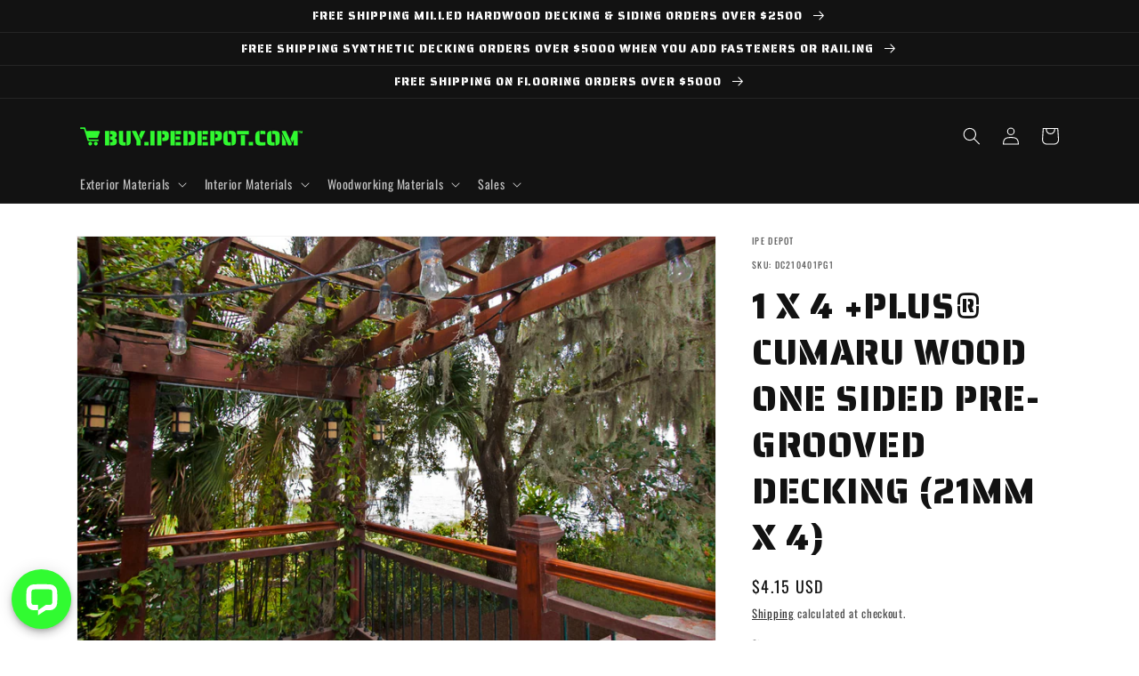

--- FILE ---
content_type: text/html; charset=utf-8
request_url: https://buy.ipedepot.com/products/1-x-4-plus-cumaru-wood-one-sided-pregrooved-decking
body_size: 53595
content:
<!doctype html>
<html class="no-js" lang="en">
  <head>

    <!-- Google tag (gtag.js) -->
<script async src="https://www.googletagmanager.com/gtag/js?id=AW-11259235265"></script>
<script>
  window.dataLayer = window.dataLayer || [];
  function gtag(){dataLayer.push(arguments);}
  gtag('js', new Date());

  gtag('config', 'AW-11259235265');
</script>



    <meta charset="utf-8">
    <meta http-equiv="X-UA-Compatible" content="IE=edge">
    <meta name="viewport" content="width=device-width,initial-scale=1">
    <meta name="theme-color" content="">
    <link rel="canonical" href="https://buy.ipedepot.com/products/1-x-4-plus-cumaru-wood-one-sided-pregrooved-decking">
    <link rel="preconnect" href="https://cdn.shopify.com" crossorigin><link rel="icon" type="image/png" href="//buy.ipedepot.com/cdn/shop/files/faviconV2_fbb07cc6-acf7-4fd9-89cc-23232f5598d7.gif?crop=center&height=32&v=1675881948&width=32"><link rel="preconnect" href="https://fonts.shopifycdn.com" crossorigin><title>
      1 x 4 +Plus® Cumaru Wood One Sided Pre-Grooved Decking (21mm x 4)
 &ndash; IpeDepot</title>
<meta name="google-site-verification" content="5V8XK3K8oXKKIZX7Fg2bQpPn_Ob5hpIUTiKwloPkrvg" />
    
      <meta name="description" content="Create an Unblemished &amp;amp; Memorable Deck Net &quot;Finished&quot; Dimension: 1&quot; X 3 1/2&quot; When you install a deck with pre-grooved Cumaru decking, your new deck will be both striking and memorable. When guests and friends see your new immaculate Cumaru deck, you’ll be glad you chose this exotic hardwood for your outdoor living ">
    

    

<meta property="og:site_name" content="IpeDepot">
<meta property="og:url" content="https://buy.ipedepot.com/products/1-x-4-plus-cumaru-wood-one-sided-pregrooved-decking">
<meta property="og:title" content="1 x 4 +Plus® Cumaru Wood One Sided Pre-Grooved Decking (21mm x 4)">
<meta property="og:type" content="product">
<meta property="og:description" content="Create an Unblemished &amp;amp; Memorable Deck Net &quot;Finished&quot; Dimension: 1&quot; X 3 1/2&quot; When you install a deck with pre-grooved Cumaru decking, your new deck will be both striking and memorable. When guests and friends see your new immaculate Cumaru deck, you’ll be glad you chose this exotic hardwood for your outdoor living "><meta property="og:image" content="http://buy.ipedepot.com/cdn/shop/files/cumaru-pregrooved-decking3_14a2ac50-b761-4723-a90f-a5c461ff7d04.jpg?v=1753135918">
  <meta property="og:image:secure_url" content="https://buy.ipedepot.com/cdn/shop/files/cumaru-pregrooved-decking3_14a2ac50-b761-4723-a90f-a5c461ff7d04.jpg?v=1753135918">
  <meta property="og:image:width" content="1200">
  <meta property="og:image:height" content="1200"><meta property="og:price:amount" content="0.00">
  <meta property="og:price:currency" content="USD"><meta name="twitter:site" content="@advantagelumber"><meta name="twitter:card" content="summary_large_image">
<meta name="twitter:title" content="1 x 4 +Plus® Cumaru Wood One Sided Pre-Grooved Decking (21mm x 4)">
<meta name="twitter:description" content="Create an Unblemished &amp;amp; Memorable Deck Net &quot;Finished&quot; Dimension: 1&quot; X 3 1/2&quot; When you install a deck with pre-grooved Cumaru decking, your new deck will be both striking and memorable. When guests and friends see your new immaculate Cumaru deck, you’ll be glad you chose this exotic hardwood for your outdoor living ">


    <script src="//buy.ipedepot.com/cdn/shop/t/8/assets/global.js?v=138605423286156965851675804194" defer="defer"></script>
    



<!-- starapps_scripts_start -->
<!-- This code is automatically managed by StarApps Studio -->
<!-- Please contact support@starapps.studio for any help -->
<script type="application/json" sa-product-json="true">
          {
            "id": 9130850680983,
            "title": "1 x 4 +Plus® Cumaru Wood One Sided Pre-Grooved Decking (21mm x 4)",
            "handle": "1-x-4-plus-cumaru-wood-one-sided-pregrooved-decking","product_images": [{ "id":48358013829271,"src":"\/\/buy.ipedepot.com\/cdn\/shop\/files\/cumaru-pregrooved-decking3_14a2ac50-b761-4723-a90f-a5c461ff7d04.jpg?v=1753135918" }  ,  { "id":48358013862039,"src":"\/\/buy.ipedepot.com\/cdn\/shop\/files\/1615.jpg?v=1753135918" }  ,  { "id":48358013894807,"src":"\/\/buy.ipedepot.com\/cdn\/shop\/files\/1x4PLUSpre-one.jpg?v=1753135918" }  ],
            "media": [{"alt":null,"id":38469238423703,"position":1,"preview_image":{"aspect_ratio":1.0,"height":1200,"width":1200,"src":"\/\/buy.ipedepot.com\/cdn\/shop\/files\/cumaru-pregrooved-decking3_14a2ac50-b761-4723-a90f-a5c461ff7d04.jpg?v=1753135918"},"aspect_ratio":1.0,"height":1200,"media_type":"image","src":"\/\/buy.ipedepot.com\/cdn\/shop\/files\/cumaru-pregrooved-decking3_14a2ac50-b761-4723-a90f-a5c461ff7d04.jpg?v=1753135918","width":1200},{"alt":null,"id":38469238456471,"position":2,"preview_image":{"aspect_ratio":1.0,"height":500,"width":500,"src":"\/\/buy.ipedepot.com\/cdn\/shop\/files\/1615.jpg?v=1753135918"},"aspect_ratio":1.0,"height":500,"media_type":"image","src":"\/\/buy.ipedepot.com\/cdn\/shop\/files\/1615.jpg?v=1753135918","width":500},{"alt":null,"id":38469238489239,"position":3,"preview_image":{"aspect_ratio":1.294,"height":773,"width":1000,"src":"\/\/buy.ipedepot.com\/cdn\/shop\/files\/1x4PLUSpre-one.jpg?v=1753135918"},"aspect_ratio":1.294,"height":773,"media_type":"image","src":"\/\/buy.ipedepot.com\/cdn\/shop\/files\/1x4PLUSpre-one.jpg?v=1753135918","width":1000}],"metafields": {},
            "vendor": "Ipe Depot",
            "variants": [{"id":45682773885079,"title":"1 foot","option1":"1 foot","option2":null,"option3":null,"sku":"DC210401PG1","requires_shipping":true,"taxable":true,"featured_image":null,"available":true,"name":"1 x 4 +Plus® Cumaru Wood One Sided Pre-Grooved Decking (21mm x 4) - 1 foot","public_title":"1 foot","options":["1 foot"],"price":415,"weight":1361,"compare_at_price":null,"inventory_management":null,"barcode":null,"requires_selling_plan":false,"selling_plan_allocations":[]},{"id":45682773917847,"title":"2 feet","option1":"2 feet","option2":null,"option3":null,"sku":"DC210402PG1","requires_shipping":true,"taxable":true,"featured_image":null,"available":true,"name":"1 x 4 +Plus® Cumaru Wood One Sided Pre-Grooved Decking (21mm x 4) - 2 feet","public_title":"2 feet","options":["2 feet"],"price":830,"weight":2722,"compare_at_price":null,"inventory_management":null,"barcode":null,"requires_selling_plan":false,"selling_plan_allocations":[]},{"id":45682773950615,"title":"3 feet","option1":"3 feet","option2":null,"option3":null,"sku":"DC210403PG1","requires_shipping":true,"taxable":true,"featured_image":null,"available":true,"name":"1 x 4 +Plus® Cumaru Wood One Sided Pre-Grooved Decking (21mm x 4) - 3 feet","public_title":"3 feet","options":["3 feet"],"price":1245,"weight":4082,"compare_at_price":null,"inventory_management":null,"barcode":null,"requires_selling_plan":false,"selling_plan_allocations":[]},{"id":45682773983383,"title":"4 feet","option1":"4 feet","option2":null,"option3":null,"sku":"DC210404PG1","requires_shipping":true,"taxable":true,"featured_image":null,"available":true,"name":"1 x 4 +Plus® Cumaru Wood One Sided Pre-Grooved Decking (21mm x 4) - 4 feet","public_title":"4 feet","options":["4 feet"],"price":1660,"weight":5443,"compare_at_price":null,"inventory_management":null,"barcode":null,"requires_selling_plan":false,"selling_plan_allocations":[]},{"id":45682774016151,"title":"5 feet","option1":"5 feet","option2":null,"option3":null,"sku":"DC210405PG1","requires_shipping":true,"taxable":true,"featured_image":null,"available":true,"name":"1 x 4 +Plus® Cumaru Wood One Sided Pre-Grooved Decking (21mm x 4) - 5 feet","public_title":"5 feet","options":["5 feet"],"price":2075,"weight":6804,"compare_at_price":null,"inventory_management":null,"barcode":null,"requires_selling_plan":false,"selling_plan_allocations":[]},{"id":45682774048919,"title":"6 feet","option1":"6 feet","option2":null,"option3":null,"sku":"DC210406PG1","requires_shipping":true,"taxable":true,"featured_image":null,"available":true,"name":"1 x 4 +Plus® Cumaru Wood One Sided Pre-Grooved Decking (21mm x 4) - 6 feet","public_title":"6 feet","options":["6 feet"],"price":2490,"weight":8165,"compare_at_price":null,"inventory_management":null,"barcode":null,"requires_selling_plan":false,"selling_plan_allocations":[]},{"id":45682774081687,"title":"7 feet","option1":"7 feet","option2":null,"option3":null,"sku":"DC210407PG1","requires_shipping":true,"taxable":true,"featured_image":null,"available":true,"name":"1 x 4 +Plus® Cumaru Wood One Sided Pre-Grooved Decking (21mm x 4) - 7 feet","public_title":"7 feet","options":["7 feet"],"price":2905,"weight":9525,"compare_at_price":null,"inventory_management":null,"barcode":null,"requires_selling_plan":false,"selling_plan_allocations":[]},{"id":45682774114455,"title":"8 feet","option1":"8 feet","option2":null,"option3":null,"sku":"DC210408PG1","requires_shipping":true,"taxable":true,"featured_image":null,"available":true,"name":"1 x 4 +Plus® Cumaru Wood One Sided Pre-Grooved Decking (21mm x 4) - 8 feet","public_title":"8 feet","options":["8 feet"],"price":3400,"weight":10886,"compare_at_price":null,"inventory_management":null,"barcode":null,"requires_selling_plan":false,"selling_plan_allocations":[]},{"id":45682774147223,"title":"9 feet","option1":"9 feet","option2":null,"option3":null,"sku":"DC210409PG1","requires_shipping":true,"taxable":true,"featured_image":null,"available":true,"name":"1 x 4 +Plus® Cumaru Wood One Sided Pre-Grooved Decking (21mm x 4) - 9 feet","public_title":"9 feet","options":["9 feet"],"price":3825,"weight":12247,"compare_at_price":null,"inventory_management":null,"barcode":null,"requires_selling_plan":false,"selling_plan_allocations":[]},{"id":45682774179991,"title":"10 feet","option1":"10 feet","option2":null,"option3":null,"sku":"DC210410PG1","requires_shipping":true,"taxable":true,"featured_image":null,"available":true,"name":"1 x 4 +Plus® Cumaru Wood One Sided Pre-Grooved Decking (21mm x 4) - 10 feet","public_title":"10 feet","options":["10 feet"],"price":4250,"weight":13608,"compare_at_price":null,"inventory_management":null,"barcode":null,"requires_selling_plan":false,"selling_plan_allocations":[]},{"id":45682774212759,"title":"11 feet","option1":"11 feet","option2":null,"option3":null,"sku":"DC210411PG1","requires_shipping":true,"taxable":true,"featured_image":null,"available":true,"name":"1 x 4 +Plus® Cumaru Wood One Sided Pre-Grooved Decking (21mm x 4) - 11 feet","public_title":"11 feet","options":["11 feet"],"price":4675,"weight":14969,"compare_at_price":null,"inventory_management":null,"barcode":null,"requires_selling_plan":false,"selling_plan_allocations":[]},{"id":45682774245527,"title":"12 feet","option1":"12 feet","option2":null,"option3":null,"sku":"DC210412PG1","requires_shipping":true,"taxable":true,"featured_image":null,"available":true,"name":"1 x 4 +Plus® Cumaru Wood One Sided Pre-Grooved Decking (21mm x 4) - 12 feet","public_title":"12 feet","options":["12 feet"],"price":5100,"weight":16329,"compare_at_price":null,"inventory_management":null,"barcode":null,"requires_selling_plan":false,"selling_plan_allocations":[]},{"id":45682774278295,"title":"13 feet","option1":"13 feet","option2":null,"option3":null,"sku":"DC210413PG1","requires_shipping":true,"taxable":true,"featured_image":null,"available":true,"name":"1 x 4 +Plus® Cumaru Wood One Sided Pre-Grooved Decking (21mm x 4) - 13 feet","public_title":"13 feet","options":["13 feet"],"price":5525,"weight":17690,"compare_at_price":null,"inventory_management":null,"barcode":null,"requires_selling_plan":false,"selling_plan_allocations":[]},{"id":45682774311063,"title":"14 feet","option1":"14 feet","option2":null,"option3":null,"sku":"DC210414PG1","requires_shipping":true,"taxable":true,"featured_image":null,"available":true,"name":"1 x 4 +Plus® Cumaru Wood One Sided Pre-Grooved Decking (21mm x 4) - 14 feet","public_title":"14 feet","options":["14 feet"],"price":5950,"weight":19051,"compare_at_price":null,"inventory_management":null,"barcode":null,"requires_selling_plan":false,"selling_plan_allocations":[]},{"id":45682774343831,"title":"15 feet","option1":"15 feet","option2":null,"option3":null,"sku":"DC210415PG1","requires_shipping":true,"taxable":true,"featured_image":null,"available":true,"name":"1 x 4 +Plus® Cumaru Wood One Sided Pre-Grooved Decking (21mm x 4) - 15 feet","public_title":"15 feet","options":["15 feet"],"price":7425,"weight":20407,"compare_at_price":null,"inventory_management":null,"barcode":null,"requires_selling_plan":false,"selling_plan_allocations":[]},{"id":45682774376599,"title":"16 feet","option1":"16 feet","option2":null,"option3":null,"sku":"DC210416PG1","requires_shipping":true,"taxable":true,"featured_image":null,"available":true,"name":"1 x 4 +Plus® Cumaru Wood One Sided Pre-Grooved Decking (21mm x 4) - 16 feet","public_title":"16 feet","options":["16 feet"],"price":7920,"weight":21768,"compare_at_price":null,"inventory_management":null,"barcode":null,"requires_selling_plan":false,"selling_plan_allocations":[]},{"id":45682774409367,"title":"17 feet","option1":"17 feet","option2":null,"option3":null,"sku":"DC210417PG1","requires_shipping":true,"taxable":true,"featured_image":null,"available":true,"name":"1 x 4 +Plus® Cumaru Wood One Sided Pre-Grooved Decking (21mm x 4) - 17 feet","public_title":"17 feet","options":["17 feet"],"price":8415,"weight":23129,"compare_at_price":null,"inventory_management":null,"barcode":null,"requires_selling_plan":false,"selling_plan_allocations":[]},{"id":45682774442135,"title":"18 feet","option1":"18 feet","option2":null,"option3":null,"sku":"DC210418PG1","requires_shipping":true,"taxable":true,"featured_image":null,"available":true,"name":"1 x 4 +Plus® Cumaru Wood One Sided Pre-Grooved Decking (21mm x 4) - 18 feet","public_title":"18 feet","options":["18 feet"],"price":8910,"weight":24489,"compare_at_price":null,"inventory_management":null,"barcode":null,"requires_selling_plan":false,"selling_plan_allocations":[]},{"id":45682774474903,"title":"19 feet","option1":"19 feet","option2":null,"option3":null,"sku":"DC210419PG1","requires_shipping":true,"taxable":true,"featured_image":null,"available":true,"name":"1 x 4 +Plus® Cumaru Wood One Sided Pre-Grooved Decking (21mm x 4) - 19 feet","public_title":"19 feet","options":["19 feet"],"price":9785,"weight":25850,"compare_at_price":null,"inventory_management":null,"barcode":null,"requires_selling_plan":false,"selling_plan_allocations":[]},{"id":45682774507671,"title":"20 feet","option1":"20 feet","option2":null,"option3":null,"sku":"DC210420PG1","requires_shipping":true,"taxable":true,"featured_image":null,"available":false,"name":"1 x 4 +Plus® Cumaru Wood One Sided Pre-Grooved Decking (21mm x 4) - 20 feet","public_title":"20 feet","options":["20 feet"],"price":10300,"weight":27211,"compare_at_price":null,"inventory_management":"shopify","barcode":null,"requires_selling_plan":false,"selling_plan_allocations":[]},{"id":45682774540439,"title":"Random Lengths","option1":"Random Lengths","option2":null,"option3":null,"sku":"DC2104PG1","requires_shipping":true,"taxable":true,"featured_image":null,"available":true,"name":"1 x 4 +Plus® Cumaru Wood One Sided Pre-Grooved Decking (21mm x 4) - Random Lengths","public_title":"Random Lengths","options":["Random Lengths"],"price":415,"weight":1361,"compare_at_price":null,"inventory_management":null,"barcode":null,"requires_selling_plan":false,"selling_plan_allocations":[]},{"id":45682774573207,"title":"Random Odd Lengths","option1":"Random Odd Lengths","option2":null,"option3":null,"sku":"DC2104OddPG1","requires_shipping":true,"taxable":true,"featured_image":null,"available":true,"name":"1 x 4 +Plus® Cumaru Wood One Sided Pre-Grooved Decking (21mm x 4) - Random Odd Lengths","public_title":"Random Odd Lengths","options":["Random Odd Lengths"],"price":398,"weight":1361,"compare_at_price":null,"inventory_management":null,"barcode":null,"requires_selling_plan":false,"selling_plan_allocations":[]},{"id":45682774605975,"title":"Random Even Lengths","option1":"Random Even Lengths","option2":null,"option3":null,"sku":"DC2104EvenPG1","requires_shipping":true,"taxable":true,"featured_image":null,"available":true,"name":"1 x 4 +Plus® Cumaru Wood One Sided Pre-Grooved Decking (21mm x 4) - Random Even Lengths","public_title":"Random Even Lengths","options":["Random Even Lengths"],"price":415,"weight":1361,"compare_at_price":null,"inventory_management":null,"barcode":null,"requires_selling_plan":false,"selling_plan_allocations":[]},{"id":45682774638743,"title":"Sample","option1":"Sample","option2":null,"option3":null,"sku":"DC2104PG1-Sample","requires_shipping":true,"taxable":true,"featured_image":null,"available":true,"name":"1 x 4 +Plus® Cumaru Wood One Sided Pre-Grooved Decking (21mm x 4) - Sample","public_title":"Sample","options":["Sample"],"price":0,"weight":968,"compare_at_price":null,"inventory_management":null,"barcode":null,"requires_selling_plan":false,"selling_plan_allocations":[]}],
            "url": "\/products\/1-x-4-plus-cumaru-wood-one-sided-pregrooved-decking",
            "options": [{"name":"Size","position":1,"values":["1 foot","2 feet","3 feet","4 feet","5 feet","6 feet","7 feet","8 feet","9 feet","10 feet","11 feet","12 feet","13 feet","14 feet","15 feet","16 feet","17 feet","18 feet","19 feet","20 feet","Random Lengths","Random Odd Lengths","Random Even Lengths","Sample"]}],
            "images": ["\/\/buy.ipedepot.com\/cdn\/shop\/files\/cumaru-pregrooved-decking3_14a2ac50-b761-4723-a90f-a5c461ff7d04.jpg?v=1753135918","\/\/buy.ipedepot.com\/cdn\/shop\/files\/1615.jpg?v=1753135918","\/\/buy.ipedepot.com\/cdn\/shop\/files\/1x4PLUSpre-one.jpg?v=1753135918"],
            "featured_image": "\/\/buy.ipedepot.com\/cdn\/shop\/files\/cumaru-pregrooved-decking3_14a2ac50-b761-4723-a90f-a5c461ff7d04.jpg?v=1753135918",
            "tags": ["Decking","Docks","Exterior","fc-free-shipping-2500","Installation Location_Exterior","lead-time-3-5","Milled Hardwood","Profile_One-Sided Pre-Grooved","Profile_Pre-Grooved","Size_1 x 4 +Plus®","Species_Cumaru","Wood","Wood Decking"],
            "available": true,
            "price_min": 0,
            "price_max": 10300,
            "compare_at_price_min": 0,
            "compare_at_price_max": 0}
    </script><script type="text/javascript" src="https://bcdn.starapps.studio/apps/via/advantagelumber/script-1672855316.js?shop=ipedepot.myshopify.com" async></script>
<!-- starapps_scripts_end -->
<script>window.performance && window.performance.mark && window.performance.mark('shopify.content_for_header.start');</script><meta id="shopify-digital-wallet" name="shopify-digital-wallet" content="/25619365960/digital_wallets/dialog">
<link rel="alternate" type="application/json+oembed" href="https://buy.ipedepot.com/products/1-x-4-plus-cumaru-wood-one-sided-pregrooved-decking.oembed">
<script async="async" src="/checkouts/internal/preloads.js?locale=en-US"></script>
<script id="shopify-features" type="application/json">{"accessToken":"64eb5c822bc7cc03d1344b80ae065846","betas":["rich-media-storefront-analytics"],"domain":"buy.ipedepot.com","predictiveSearch":true,"shopId":25619365960,"locale":"en"}</script>
<script>var Shopify = Shopify || {};
Shopify.shop = "ipedepot.myshopify.com";
Shopify.locale = "en";
Shopify.currency = {"active":"USD","rate":"1.0"};
Shopify.country = "US";
Shopify.theme = {"name":"Theme export  buy-advantagelumber-com-analyzify...","id":132041048215,"schema_name":"Dawn","schema_version":"5.0.0","theme_store_id":null,"role":"main"};
Shopify.theme.handle = "null";
Shopify.theme.style = {"id":null,"handle":null};
Shopify.cdnHost = "buy.ipedepot.com/cdn";
Shopify.routes = Shopify.routes || {};
Shopify.routes.root = "/";</script>
<script type="module">!function(o){(o.Shopify=o.Shopify||{}).modules=!0}(window);</script>
<script>!function(o){function n(){var o=[];function n(){o.push(Array.prototype.slice.apply(arguments))}return n.q=o,n}var t=o.Shopify=o.Shopify||{};t.loadFeatures=n(),t.autoloadFeatures=n()}(window);</script>
<script id="shop-js-analytics" type="application/json">{"pageType":"product"}</script>
<script defer="defer" async type="module" src="//buy.ipedepot.com/cdn/shopifycloud/shop-js/modules/v2/client.init-shop-cart-sync_CG-L-Qzi.en.esm.js"></script>
<script defer="defer" async type="module" src="//buy.ipedepot.com/cdn/shopifycloud/shop-js/modules/v2/chunk.common_B8yXDTDb.esm.js"></script>
<script type="module">
  await import("//buy.ipedepot.com/cdn/shopifycloud/shop-js/modules/v2/client.init-shop-cart-sync_CG-L-Qzi.en.esm.js");
await import("//buy.ipedepot.com/cdn/shopifycloud/shop-js/modules/v2/chunk.common_B8yXDTDb.esm.js");

  window.Shopify.SignInWithShop?.initShopCartSync?.({"fedCMEnabled":true,"windoidEnabled":true});

</script>
<script>(function() {
  var isLoaded = false;
  function asyncLoad() {
    if (isLoaded) return;
    isLoaded = true;
    var urls = ["\/\/www.powr.io\/powr.js?powr-token=ipedepot.myshopify.com\u0026external-type=shopify\u0026shop=ipedepot.myshopify.com","https:\/\/cdnig.addons.business\/embed\/cloud\/ipedepot\/cziframeagent.js?v=212104101107\u0026token=rH56222103PZVcg3\u0026shop=ipedepot.myshopify.com","https:\/\/uw-egcr.s3.eu-west-2.amazonaws.com\/egcr-badge-ipedepot.myshopify.com.js?shop=ipedepot.myshopify.com","https:\/\/cdn.hextom.com\/js\/freeshippingbar.js?shop=ipedepot.myshopify.com"];
    for (var i = 0; i < urls.length; i++) {
      var s = document.createElement('script');
      s.type = 'text/javascript';
      s.async = true;
      s.src = urls[i];
      var x = document.getElementsByTagName('script')[0];
      x.parentNode.insertBefore(s, x);
    }
  };
  if(window.attachEvent) {
    window.attachEvent('onload', asyncLoad);
  } else {
    window.addEventListener('load', asyncLoad, false);
  }
})();</script>
<script id="__st">var __st={"a":25619365960,"offset":-18000,"reqid":"4991b8c9-44ef-447c-81ce-4b1c607b44e6-1768240045","pageurl":"buy.ipedepot.com\/products\/1-x-4-plus-cumaru-wood-one-sided-pregrooved-decking","u":"db30f809a371","p":"product","rtyp":"product","rid":9130850680983};</script>
<script>window.ShopifyPaypalV4VisibilityTracking = true;</script>
<script id="captcha-bootstrap">!function(){'use strict';const t='contact',e='account',n='new_comment',o=[[t,t],['blogs',n],['comments',n],[t,'customer']],c=[[e,'customer_login'],[e,'guest_login'],[e,'recover_customer_password'],[e,'create_customer']],r=t=>t.map((([t,e])=>`form[action*='/${t}']:not([data-nocaptcha='true']) input[name='form_type'][value='${e}']`)).join(','),a=t=>()=>t?[...document.querySelectorAll(t)].map((t=>t.form)):[];function s(){const t=[...o],e=r(t);return a(e)}const i='password',u='form_key',d=['recaptcha-v3-token','g-recaptcha-response','h-captcha-response',i],f=()=>{try{return window.sessionStorage}catch{return}},m='__shopify_v',_=t=>t.elements[u];function p(t,e,n=!1){try{const o=window.sessionStorage,c=JSON.parse(o.getItem(e)),{data:r}=function(t){const{data:e,action:n}=t;return t[m]||n?{data:e,action:n}:{data:t,action:n}}(c);for(const[e,n]of Object.entries(r))t.elements[e]&&(t.elements[e].value=n);n&&o.removeItem(e)}catch(o){console.error('form repopulation failed',{error:o})}}const l='form_type',E='cptcha';function T(t){t.dataset[E]=!0}const w=window,h=w.document,L='Shopify',v='ce_forms',y='captcha';let A=!1;((t,e)=>{const n=(g='f06e6c50-85a8-45c8-87d0-21a2b65856fe',I='https://cdn.shopify.com/shopifycloud/storefront-forms-hcaptcha/ce_storefront_forms_captcha_hcaptcha.v1.5.2.iife.js',D={infoText:'Protected by hCaptcha',privacyText:'Privacy',termsText:'Terms'},(t,e,n)=>{const o=w[L][v],c=o.bindForm;if(c)return c(t,g,e,D).then(n);var r;o.q.push([[t,g,e,D],n]),r=I,A||(h.body.append(Object.assign(h.createElement('script'),{id:'captcha-provider',async:!0,src:r})),A=!0)});var g,I,D;w[L]=w[L]||{},w[L][v]=w[L][v]||{},w[L][v].q=[],w[L][y]=w[L][y]||{},w[L][y].protect=function(t,e){n(t,void 0,e),T(t)},Object.freeze(w[L][y]),function(t,e,n,w,h,L){const[v,y,A,g]=function(t,e,n){const i=e?o:[],u=t?c:[],d=[...i,...u],f=r(d),m=r(i),_=r(d.filter((([t,e])=>n.includes(e))));return[a(f),a(m),a(_),s()]}(w,h,L),I=t=>{const e=t.target;return e instanceof HTMLFormElement?e:e&&e.form},D=t=>v().includes(t);t.addEventListener('submit',(t=>{const e=I(t);if(!e)return;const n=D(e)&&!e.dataset.hcaptchaBound&&!e.dataset.recaptchaBound,o=_(e),c=g().includes(e)&&(!o||!o.value);(n||c)&&t.preventDefault(),c&&!n&&(function(t){try{if(!f())return;!function(t){const e=f();if(!e)return;const n=_(t);if(!n)return;const o=n.value;o&&e.removeItem(o)}(t);const e=Array.from(Array(32),(()=>Math.random().toString(36)[2])).join('');!function(t,e){_(t)||t.append(Object.assign(document.createElement('input'),{type:'hidden',name:u})),t.elements[u].value=e}(t,e),function(t,e){const n=f();if(!n)return;const o=[...t.querySelectorAll(`input[type='${i}']`)].map((({name:t})=>t)),c=[...d,...o],r={};for(const[a,s]of new FormData(t).entries())c.includes(a)||(r[a]=s);n.setItem(e,JSON.stringify({[m]:1,action:t.action,data:r}))}(t,e)}catch(e){console.error('failed to persist form',e)}}(e),e.submit())}));const S=(t,e)=>{t&&!t.dataset[E]&&(n(t,e.some((e=>e===t))),T(t))};for(const o of['focusin','change'])t.addEventListener(o,(t=>{const e=I(t);D(e)&&S(e,y())}));const B=e.get('form_key'),M=e.get(l),P=B&&M;t.addEventListener('DOMContentLoaded',(()=>{const t=y();if(P)for(const e of t)e.elements[l].value===M&&p(e,B);[...new Set([...A(),...v().filter((t=>'true'===t.dataset.shopifyCaptcha))])].forEach((e=>S(e,t)))}))}(h,new URLSearchParams(w.location.search),n,t,e,['guest_login'])})(!0,!0)}();</script>
<script integrity="sha256-4kQ18oKyAcykRKYeNunJcIwy7WH5gtpwJnB7kiuLZ1E=" data-source-attribution="shopify.loadfeatures" defer="defer" src="//buy.ipedepot.com/cdn/shopifycloud/storefront/assets/storefront/load_feature-a0a9edcb.js" crossorigin="anonymous"></script>
<script data-source-attribution="shopify.dynamic_checkout.dynamic.init">var Shopify=Shopify||{};Shopify.PaymentButton=Shopify.PaymentButton||{isStorefrontPortableWallets:!0,init:function(){window.Shopify.PaymentButton.init=function(){};var t=document.createElement("script");t.src="https://buy.ipedepot.com/cdn/shopifycloud/portable-wallets/latest/portable-wallets.en.js",t.type="module",document.head.appendChild(t)}};
</script>
<script data-source-attribution="shopify.dynamic_checkout.buyer_consent">
  function portableWalletsHideBuyerConsent(e){var t=document.getElementById("shopify-buyer-consent"),n=document.getElementById("shopify-subscription-policy-button");t&&n&&(t.classList.add("hidden"),t.setAttribute("aria-hidden","true"),n.removeEventListener("click",e))}function portableWalletsShowBuyerConsent(e){var t=document.getElementById("shopify-buyer-consent"),n=document.getElementById("shopify-subscription-policy-button");t&&n&&(t.classList.remove("hidden"),t.removeAttribute("aria-hidden"),n.addEventListener("click",e))}window.Shopify?.PaymentButton&&(window.Shopify.PaymentButton.hideBuyerConsent=portableWalletsHideBuyerConsent,window.Shopify.PaymentButton.showBuyerConsent=portableWalletsShowBuyerConsent);
</script>
<script>
  function portableWalletsCleanup(e){e&&e.src&&console.error("Failed to load portable wallets script "+e.src);var t=document.querySelectorAll("shopify-accelerated-checkout .shopify-payment-button__skeleton, shopify-accelerated-checkout-cart .wallet-cart-button__skeleton"),e=document.getElementById("shopify-buyer-consent");for(let e=0;e<t.length;e++)t[e].remove();e&&e.remove()}function portableWalletsNotLoadedAsModule(e){e instanceof ErrorEvent&&"string"==typeof e.message&&e.message.includes("import.meta")&&"string"==typeof e.filename&&e.filename.includes("portable-wallets")&&(window.removeEventListener("error",portableWalletsNotLoadedAsModule),window.Shopify.PaymentButton.failedToLoad=e,"loading"===document.readyState?document.addEventListener("DOMContentLoaded",window.Shopify.PaymentButton.init):window.Shopify.PaymentButton.init())}window.addEventListener("error",portableWalletsNotLoadedAsModule);
</script>

<script type="module" src="https://buy.ipedepot.com/cdn/shopifycloud/portable-wallets/latest/portable-wallets.en.js" onError="portableWalletsCleanup(this)" crossorigin="anonymous"></script>
<script nomodule>
  document.addEventListener("DOMContentLoaded", portableWalletsCleanup);
</script>

<link id="shopify-accelerated-checkout-styles" rel="stylesheet" media="screen" href="https://buy.ipedepot.com/cdn/shopifycloud/portable-wallets/latest/accelerated-checkout-backwards-compat.css" crossorigin="anonymous">
<style id="shopify-accelerated-checkout-cart">
        #shopify-buyer-consent {
  margin-top: 1em;
  display: inline-block;
  width: 100%;
}

#shopify-buyer-consent.hidden {
  display: none;
}

#shopify-subscription-policy-button {
  background: none;
  border: none;
  padding: 0;
  text-decoration: underline;
  font-size: inherit;
  cursor: pointer;
}

#shopify-subscription-policy-button::before {
  box-shadow: none;
}

      </style>
<script id="sections-script" data-sections="product-recommendations,header,footer" defer="defer" src="//buy.ipedepot.com/cdn/shop/t/8/compiled_assets/scripts.js?1646"></script>
<script>window.performance && window.performance.mark && window.performance.mark('shopify.content_for_header.end');</script>


    <style data-shopify>
      @font-face {
  font-family: Oswald;
  font-weight: 400;
  font-style: normal;
  font-display: swap;
  src: url("//buy.ipedepot.com/cdn/fonts/oswald/oswald_n4.7760ed7a63e536050f64bb0607ff70ce07a480bd.woff2") format("woff2"),
       url("//buy.ipedepot.com/cdn/fonts/oswald/oswald_n4.ae5e497f60fc686568afe76e9ff1872693c533e9.woff") format("woff");
}

      @font-face {
  font-family: Oswald;
  font-weight: 700;
  font-style: normal;
  font-display: swap;
  src: url("//buy.ipedepot.com/cdn/fonts/oswald/oswald_n7.b3ba3d6f1b341d51018e3cfba146932b55221727.woff2") format("woff2"),
       url("//buy.ipedepot.com/cdn/fonts/oswald/oswald_n7.6cec6bed2bb070310ad90e19ea7a56b65fd83c0b.woff") format("woff");
}

      
      
      

      :root {
        --font-body-family: Oswald, sans-serif;
        --font-body-style: normal;
        --font-body-weight: 400;
        --font-body-weight-bold: 700;

        --font-heading-family: "system_ui", -apple-system, 'Segoe UI', Roboto, 'Helvetica Neue', 'Noto Sans', 'Liberation Sans', Arial, sans-serif, 'Apple Color Emoji', 'Segoe UI Emoji', 'Segoe UI Symbol', 'Noto Color Emoji';
        --font-heading-style: normal;
        --font-heading-weight: 400;

        --font-body-scale: 1.0;
        --font-heading-scale: 1.0;

        --color-base-text: 18, 18, 18;
        --color-shadow: 18, 18, 18;
        --color-base-background-1: 255, 255, 255;
        --color-base-background-2: 243, 243, 243;
        --color-base-solid-button-labels: 255, 255, 255;
        --color-base-outline-button-labels: 18, 18, 18;
        --color-base-accent-1: 18, 18, 18;
        --color-base-accent-2: 49, 251, 49;
        --payment-terms-background-color: #ffffff;

        --gradient-base-background-1: #ffffff;
        --gradient-base-background-2: #f3f3f3;
        --gradient-base-accent-1: #121212;
        --gradient-base-accent-2: #31fb31;

        --media-padding: px;
        --media-border-opacity: 0.05;
        --media-border-width: 1px;
        --media-radius: 0px;
        --media-shadow-opacity: 0.0;
        --media-shadow-horizontal-offset: 0px;
        --media-shadow-vertical-offset: 4px;
        --media-shadow-blur-radius: 5px;

        --page-width: 120rem;
        --page-width-margin: 0rem;

        --card-image-padding: 0.0rem;
        --card-corner-radius: 0.0rem;
        --card-text-alignment: left;
        --card-border-width: 0.0rem;
        --card-border-opacity: 0.1;
        --card-shadow-opacity: 0.0;
        --card-shadow-horizontal-offset: 0.0rem;
        --card-shadow-vertical-offset: 0.4rem;
        --card-shadow-blur-radius: 0.5rem;

        --badge-corner-radius: 4.0rem;

        --popup-border-width: 1px;
        --popup-border-opacity: 0.1;
        --popup-corner-radius: 0px;
        --popup-shadow-opacity: 0.0;
        --popup-shadow-horizontal-offset: 0px;
        --popup-shadow-vertical-offset: 4px;
        --popup-shadow-blur-radius: 5px;

        --drawer-border-width: 1px;
        --drawer-border-opacity: 0.1;
        --drawer-shadow-opacity: 0.0;
        --drawer-shadow-horizontal-offset: 0px;
        --drawer-shadow-vertical-offset: 4px;
        --drawer-shadow-blur-radius: 5px;

        --spacing-sections-desktop: 0px;
        --spacing-sections-mobile: 0px;

        --grid-desktop-vertical-spacing: 8px;
        --grid-desktop-horizontal-spacing: 8px;
        --grid-mobile-vertical-spacing: 4px;
        --grid-mobile-horizontal-spacing: 4px;

        --text-boxes-border-opacity: 0.1;
        --text-boxes-border-width: 0px;
        --text-boxes-radius: 0px;
        --text-boxes-shadow-opacity: 0.0;
        --text-boxes-shadow-horizontal-offset: 0px;
        --text-boxes-shadow-vertical-offset: 4px;
        --text-boxes-shadow-blur-radius: 5px;

        --buttons-radius: 0px;
        --buttons-radius-outset: 0px;
        --buttons-border-width: 1px;
        --buttons-border-opacity: 1.0;
        --buttons-shadow-opacity: 0.0;
        --buttons-shadow-horizontal-offset: 0px;
        --buttons-shadow-vertical-offset: 4px;
        --buttons-shadow-blur-radius: 5px;
        --buttons-border-offset: 0px;

        --inputs-radius: 0px;
        --inputs-border-width: 1px;
        --inputs-border-opacity: 0.55;
        --inputs-shadow-opacity: 0.0;
        --inputs-shadow-horizontal-offset: 0px;
        --inputs-margin-offset: 0px;
        --inputs-shadow-vertical-offset: 4px;
        --inputs-shadow-blur-radius: 5px;
        --inputs-radius-outset: 0px;

        --variant-pills-radius: 0px;
        --variant-pills-border-width: 1px;
        --variant-pills-border-opacity: 0.55;
        --variant-pills-shadow-opacity: 0.0;
        --variant-pills-shadow-horizontal-offset: 0px;
        --variant-pills-shadow-vertical-offset: 4px;
        --variant-pills-shadow-blur-radius: 5px;
      }

      *,
      *::before,
      *::after {
        box-sizing: inherit;
      }

      html {
        box-sizing: border-box;
        font-size: calc(var(--font-body-scale) * 62.5%);
        height: 100%;
      }

      body {
        display: grid;
        grid-template-rows: auto auto 1fr auto;
        grid-template-columns: 100%;
        min-height: 100%;
        margin: 0;
        font-size: 1.5rem;
        letter-spacing: 0.06rem;
        line-height: calc(1 + 0.8 / var(--font-body-scale));
        font-family: var(--font-body-family);
        font-style: var(--font-body-style);
        font-weight: var(--font-body-weight);
      }

      @media screen and (min-width: 750px) {
        body {
          font-size: 1.6rem;
        }
      }
    </style>

    <link href="//buy.ipedepot.com/cdn/shop/t/8/assets/base.css?v=83552586991869703671675805057" rel="stylesheet" type="text/css" media="all" />
    <link href="//buy.ipedepot.com/cdn/shop/t/8/assets/atl-custom.css?v=12357882599497745241675805227" rel="stylesheet" type="text/css" media="all" />
<link rel="preload" as="font" href="//buy.ipedepot.com/cdn/fonts/oswald/oswald_n4.7760ed7a63e536050f64bb0607ff70ce07a480bd.woff2" type="font/woff2" crossorigin><link rel="stylesheet" href="//buy.ipedepot.com/cdn/shop/t/8/assets/component-predictive-search.css?v=165644661289088488651675804194" media="print" onload="this.media='all'"><script>document.documentElement.className = document.documentElement.className.replace('no-js', 'js');
    if (Shopify.designMode) {
      document.documentElement.classList.add('shopify-design-mode');
    }
    </script>
  
<script type="text/javascript">console.error("MinMaxify is deactivated for this website. Please don't forget to remove minmaxify-head.liquid still being referenced by theme.liquid")</script>


<!-- Added with Analyzify V2.3 - Dec 9, 2022 5:54 pm -->


<!-- Google Tag Manager -->
<script>(function(w,d,s,l,i){w[l]=w[l]||[];w[l].push({'gtm.start':
            new Date().getTime(),event:'gtm.js'});var f=d.getElementsByTagName(s)[0],
        j=d.createElement(s),dl=l!='dataLayer'?'&l='+l:'';j.async=true;j.src=
        'https://www.googletagmanager.com/gtm.js?id='+i+dl;f.parentNode.insertBefore(j,f);
    })(window,document,'script','dataLayer','GTM-TL9NL8F');</script>
<!-- End Google Tag Manager -->

<script type="text/javascript">
    window.dataLayer = window.dataLayer || [];
    window.analyzify = {
        "pageFly" : false, //Set this true if you are using PageFly in your website
        "send_unhashed_email": false, //Set this true if you would like to collect unhashed email address of logged in users.
        "g_feed_region": "US", //Change this if your Google Ads feed is in another region
        //Modify the following button attributes if you do not see any ee_addToCart datalayer event when you click add to cart button in any product detail page.
        "addtocart_btn_attributes": {
        },
        //Modify the following element attribute if you see that quantity being pushed to datalayer is wrong when you try to add the a product to the cart with more than 1 as quantity.
        "product_quantity":{
            "name": ["quantity"]
        },
        //Modify the following button attributes if you do not see any ee_removeFromCart datalayer event when you remove any item from the cart in the cart page.
        "removefromcart_btn_attributes": {
            "data-remove-item": ["cart-template"],
            "data-cart-remove": ["Remove"],
            "aria-label": ["Remove"],
            "class": ["cart__remove-btn", "cart__remove", "cart__removee", "cart-item__remove", "item-remove"],
            "id": [],
            "href": ["/cart/change?id=", "/cart/change?line="]
        },
        //Modify the following button attributes if you do not see ee_checkout datalayer event when you click "checkout" button in the cart page or cart drawer.
        "checkout_btn_attributes": {
            "name": ["checkout"],
            "class": ["checkout-btn", "upcart-checkout-button", "cart__submit"],
            "href": ["/checkout"]
        },
        //Modify the following button attributes if you do not see any ee_productClick datalayer event when you click to a product in collection pages.
        "collection_prod_click_attributes":{
            "href": ["/products/"]
        },
        //Modify the following button attributes if you do not see any ee_addToCart datalayer event when you click add to cart button in any collection pages.
        "collection_atc_attributes":{
        },
        //Modify the following button attributes if you do not see any ee_productClick datalayer event when you click to a product in search result pages.
        "search_prod_click_attributes":{
            "href": ["/products/"]
        },
        "version": "2.31", //Analyzify version installed to this store
        "logging": false, //Enable this to see Analyzify logs in console
        "logs": [],
        "stopAtLog": false //To use a debugger while logging
    };

    analyzify.log = function(t) {
        if (window.analyzify.logging == true && t !== null) {
            if (typeof(t) == "object") {
                window.console.log("** Analyzify Logger:");
                window.console.log(t);
            } else {
                window.console.log("** Analyzify Logger: " + t);
            }

            analyzify.logs.push(t);
            if (analyzify.stopAtLog == true) {
                debugger;
            }
        }
    };
    window.analyzify.Initialize = function() {
        window.analyzify.loadScript = function(callback) {
            callback();
        }

        window.analyzify.AppStart = function(){

            var detected_cart = {"note":null,"attributes":{},"original_total_price":0,"total_price":0,"total_discount":0,"total_weight":0.0,"item_count":0,"items":[],"requires_shipping":false,"currency":"USD","items_subtotal_price":0,"cart_level_discount_applications":[],"checkout_charge_amount":0};
            var detected_currency = detected_cart.currency;

            

            var sh_info_obj = {
                event: "sh_info",
                page_type: "Product",
                page_currency: detected_currency,
                user: {
                    
                    type: "visitor"
                    
                }
            }
            

            window.dataLayer.push(sh_info_obj);

            window.analyzify.GetClickedProductPosition = function(elementHref, sku){
                if(sku != ''){
                    var collection = null;
                    
                    return 0;
                }else{
                    var elementIndex = -1
                    collectionProductsElements = document.querySelectorAll('a[href*="/products/"]');
                    collectionProductsElements.forEach(function(element,index){
                        if (element.href.includes(elementHref)) {elementIndex = index + 1};
                    });
                    return elementIndex
                }
            }

            

            window.analyzify.CollectionPageHandle = function(){
                
            var collection = null;
            var collectionAllProducts = null;
            var collectionTitle = ``;
            var collectionId = ``;
            var collectionProductsBrand = [];
            var collectionProductsType = [];
            var collectionProductsSku = [];
            var collectionProductsName = [];
            var collectionProductsId = [];
            var collectionProductsPrice = [];
            var collectionProductsPosition = []; // we need to talk about, this data can be taken from DOM only (filter ON/OFF)
            var collectionGproductId = [];
            var collectionVariantId = [];
            var collectionVariantTitle = [];
            
                

                window.dataLayer.push({
                    event: 'ee_productImpression',
                    category_name: collectionTitle,
                    category_id: collectionId,
                    product_brand: collectionProductsBrand,
                    product_type: collectionProductsType,
                    product_sku: collectionProductsSku,
                    product_name: collectionProductsName,
                    product_id: collectionProductsId,
                    product_price: collectionProductsPrice,
                    currency: detected_currency,
                    product_position: collectionProductsPosition,
                    g_product_id: collectionGproductId,
                    variant_id: collectionVariantId,
                    variant_title: collectionVariantTitle
                });
            }

            

            window.analyzify.SearchPageHandle = function(){
                
            var searchTerm = ``;
            var searchResults = parseInt(``);
            var searchResultsJson = null;
            var searchProductsBrand = [];
            var searchProductsType = [];
            var searchProductsSku = [];
            var searchProductsNames = [];
            var searchProductsIds = [];
            var searchProductsPrices = [];
            var searchProductsPosition = [];
            var searchGproductId = [];
            var searchVariantId = [];
            var searchVariantTitle = [];
            

                

                window.dataLayer.push({
                    event: 'searchListInfo',
                    page_type: 'search',
                    search_term: searchTerm,
                    search_results: searchResults,
                    product_brand: searchProductsBrand,
                    product_type: searchProductsType,
                    product_sku: searchProductsSku,
                    product_name: searchProductsNames,
                    product_id: searchProductsIds,
                    product_price: searchProductsPrices,
                    currency: detected_currency,
                    product_position: searchProductsPosition,
                    product_list_id: 'search',
                    product_list_name: 'Search',
                    g_product_id: searchGproductId,
                    variant_id: searchVariantId,
                    variant_title: searchVariantTitle
                });
            }

            var productJson = {"id":9130850680983,"title":"1 x 4 +Plus® Cumaru Wood One Sided Pre-Grooved Decking (21mm x 4)","handle":"1-x-4-plus-cumaru-wood-one-sided-pregrooved-decking","description":"\u003ch1\u003eCreate an Unblemished \u0026amp; Memorable Deck \u003c\/h1\u003e\n\u003cspan style=\"font-size: 13px;\"\u003e\u003cstrong\u003eNet \"Finished\" Dimension: 1\" X 3 1\/2\"\u003c\/strong\u003e\u003cbr\u003e\n\u003cbr\u003e\nWhen you install a deck with pre-grooved Cumaru decking, your new deck will be both striking and memorable. When guests and friends see your new immaculate Cumaru deck, you’ll be glad you chose this exotic hardwood for your outdoor living area.\u003cbr\u003e\n\u003cbr\u003e\n\u003cem\u003e1 x 4 +PLUS®\u003c\/em\u003e Cumaru \u003cspan style=\"font-size: 13px;\"\u003eone sided\u003c\/span\u003e pre-grooved decking will be:\u003cbr\u003e\n\u003c\/span\u003e\n\u003cul\u003e\n    \u003cli\u003e\n\u003cspan style=\"font-size: 13px;\"\u003eLong-lasting thanks to high density \u0026amp; strength features\u003c\/span\u003e\n    \u003c\/li\u003e\n    \u003cli\u003e\n\u003cspan style=\"font-size: 13px;\"\u003eSimple to maintain with low-maintenance required for at least 25 years\u003c\/span\u003e\n    \u003c\/li\u003e\n    \u003cli\u003e\n\u003cspan style=\"font-size: 13px;\"\u003eAble to resist termites \u0026amp; decay for added longevity\u003c\/span\u003e\n    \u003c\/li\u003e\n    \u003cli\u003e\n\u003cspan style=\"font-size: 13px;\"\u003eSafer for children \u0026amp; bare feet due to excellent skid \u0026amp; scratch resistance\u003c\/span\u003e\n    \u003c\/li\u003e\n    \u003cli\u003e\n\u003cspan style=\"font-size: 13px;\"\u003eLess costly than many brands of composite decking\u003c\/span\u003e \u003c\/li\u003e\n\u003c\/ul\u003e\n\u003cspan style=\"font-size: 13px;\"\u003e\u003cem\u003e\u003cstrong\u003eBuy \u003cem\u003e1 x 4 +PLUS®\u003c\/em\u003e Cumaru one sided pre-grooved online from Ipe Depot, LLC\u003c\/strong\u003e\u003c\/em\u003e\u003c\/span\u003e\u003cbr\u003e\n\u003cbr\u003e\n\u003ctable align=\"right\" border=\"1\"\u003e\n    \u003ctbody\u003e\n        \u003ctr\u003e\n            \u003ctd\u003e\n\u003cspan style=\"font-family: arial; font-size: 10px; color: #000000;\"\u003e\u003cstrong\u003eCOMMON TRADE REFERENCE TERMS INCLUDE:\u003c\/strong\u003e\u003cstrong\u003e\u003cbr\u003e\n            \u003c\/strong\u003eFinished size = 1x3 1\/2 (\u003c\/span\u003e\u003cspan style=\"font-family: arial; font-size: 10px; color: #000000;\"\u003e25 mm x 90 mm\u003c\/span\u003e\u003cspan style=\"font-family: arial; font-size: 10px; color: #000000;\"\u003e)\u003cbr\u003e\n            Other common trade references include: \u003cbr\u003e\n            1\"x3.5\" \/ 1\" x 3.5\" \/ 1x3.5 \/ 25mm x 90mm\u003c\/span\u003e\u003cbr\u003e\n            \u003c\/td\u003e\n        \u003c\/tr\u003e\n    \u003c\/tbody\u003e\n\u003c\/table\u003e\n\u003cbr\u003e","published_at":"2025-07-21T18:11:53-04:00","created_at":"2025-07-21T18:11:58-04:00","vendor":"Ipe Depot","type":"One Sided Pre-Grooved","tags":["Decking","Docks","Exterior","fc-free-shipping-2500","Installation Location_Exterior","lead-time-3-5","Milled Hardwood","Profile_One-Sided Pre-Grooved","Profile_Pre-Grooved","Size_1 x 4 +Plus®","Species_Cumaru","Wood","Wood Decking"],"price":0,"price_min":0,"price_max":10300,"available":true,"price_varies":true,"compare_at_price":null,"compare_at_price_min":0,"compare_at_price_max":0,"compare_at_price_varies":false,"variants":[{"id":45682773885079,"title":"1 foot","option1":"1 foot","option2":null,"option3":null,"sku":"DC210401PG1","requires_shipping":true,"taxable":true,"featured_image":null,"available":true,"name":"1 x 4 +Plus® Cumaru Wood One Sided Pre-Grooved Decking (21mm x 4) - 1 foot","public_title":"1 foot","options":["1 foot"],"price":415,"weight":1361,"compare_at_price":null,"inventory_management":null,"barcode":null,"requires_selling_plan":false,"selling_plan_allocations":[]},{"id":45682773917847,"title":"2 feet","option1":"2 feet","option2":null,"option3":null,"sku":"DC210402PG1","requires_shipping":true,"taxable":true,"featured_image":null,"available":true,"name":"1 x 4 +Plus® Cumaru Wood One Sided Pre-Grooved Decking (21mm x 4) - 2 feet","public_title":"2 feet","options":["2 feet"],"price":830,"weight":2722,"compare_at_price":null,"inventory_management":null,"barcode":null,"requires_selling_plan":false,"selling_plan_allocations":[]},{"id":45682773950615,"title":"3 feet","option1":"3 feet","option2":null,"option3":null,"sku":"DC210403PG1","requires_shipping":true,"taxable":true,"featured_image":null,"available":true,"name":"1 x 4 +Plus® Cumaru Wood One Sided Pre-Grooved Decking (21mm x 4) - 3 feet","public_title":"3 feet","options":["3 feet"],"price":1245,"weight":4082,"compare_at_price":null,"inventory_management":null,"barcode":null,"requires_selling_plan":false,"selling_plan_allocations":[]},{"id":45682773983383,"title":"4 feet","option1":"4 feet","option2":null,"option3":null,"sku":"DC210404PG1","requires_shipping":true,"taxable":true,"featured_image":null,"available":true,"name":"1 x 4 +Plus® Cumaru Wood One Sided Pre-Grooved Decking (21mm x 4) - 4 feet","public_title":"4 feet","options":["4 feet"],"price":1660,"weight":5443,"compare_at_price":null,"inventory_management":null,"barcode":null,"requires_selling_plan":false,"selling_plan_allocations":[]},{"id":45682774016151,"title":"5 feet","option1":"5 feet","option2":null,"option3":null,"sku":"DC210405PG1","requires_shipping":true,"taxable":true,"featured_image":null,"available":true,"name":"1 x 4 +Plus® Cumaru Wood One Sided Pre-Grooved Decking (21mm x 4) - 5 feet","public_title":"5 feet","options":["5 feet"],"price":2075,"weight":6804,"compare_at_price":null,"inventory_management":null,"barcode":null,"requires_selling_plan":false,"selling_plan_allocations":[]},{"id":45682774048919,"title":"6 feet","option1":"6 feet","option2":null,"option3":null,"sku":"DC210406PG1","requires_shipping":true,"taxable":true,"featured_image":null,"available":true,"name":"1 x 4 +Plus® Cumaru Wood One Sided Pre-Grooved Decking (21mm x 4) - 6 feet","public_title":"6 feet","options":["6 feet"],"price":2490,"weight":8165,"compare_at_price":null,"inventory_management":null,"barcode":null,"requires_selling_plan":false,"selling_plan_allocations":[]},{"id":45682774081687,"title":"7 feet","option1":"7 feet","option2":null,"option3":null,"sku":"DC210407PG1","requires_shipping":true,"taxable":true,"featured_image":null,"available":true,"name":"1 x 4 +Plus® Cumaru Wood One Sided Pre-Grooved Decking (21mm x 4) - 7 feet","public_title":"7 feet","options":["7 feet"],"price":2905,"weight":9525,"compare_at_price":null,"inventory_management":null,"barcode":null,"requires_selling_plan":false,"selling_plan_allocations":[]},{"id":45682774114455,"title":"8 feet","option1":"8 feet","option2":null,"option3":null,"sku":"DC210408PG1","requires_shipping":true,"taxable":true,"featured_image":null,"available":true,"name":"1 x 4 +Plus® Cumaru Wood One Sided Pre-Grooved Decking (21mm x 4) - 8 feet","public_title":"8 feet","options":["8 feet"],"price":3400,"weight":10886,"compare_at_price":null,"inventory_management":null,"barcode":null,"requires_selling_plan":false,"selling_plan_allocations":[]},{"id":45682774147223,"title":"9 feet","option1":"9 feet","option2":null,"option3":null,"sku":"DC210409PG1","requires_shipping":true,"taxable":true,"featured_image":null,"available":true,"name":"1 x 4 +Plus® Cumaru Wood One Sided Pre-Grooved Decking (21mm x 4) - 9 feet","public_title":"9 feet","options":["9 feet"],"price":3825,"weight":12247,"compare_at_price":null,"inventory_management":null,"barcode":null,"requires_selling_plan":false,"selling_plan_allocations":[]},{"id":45682774179991,"title":"10 feet","option1":"10 feet","option2":null,"option3":null,"sku":"DC210410PG1","requires_shipping":true,"taxable":true,"featured_image":null,"available":true,"name":"1 x 4 +Plus® Cumaru Wood One Sided Pre-Grooved Decking (21mm x 4) - 10 feet","public_title":"10 feet","options":["10 feet"],"price":4250,"weight":13608,"compare_at_price":null,"inventory_management":null,"barcode":null,"requires_selling_plan":false,"selling_plan_allocations":[]},{"id":45682774212759,"title":"11 feet","option1":"11 feet","option2":null,"option3":null,"sku":"DC210411PG1","requires_shipping":true,"taxable":true,"featured_image":null,"available":true,"name":"1 x 4 +Plus® Cumaru Wood One Sided Pre-Grooved Decking (21mm x 4) - 11 feet","public_title":"11 feet","options":["11 feet"],"price":4675,"weight":14969,"compare_at_price":null,"inventory_management":null,"barcode":null,"requires_selling_plan":false,"selling_plan_allocations":[]},{"id":45682774245527,"title":"12 feet","option1":"12 feet","option2":null,"option3":null,"sku":"DC210412PG1","requires_shipping":true,"taxable":true,"featured_image":null,"available":true,"name":"1 x 4 +Plus® Cumaru Wood One Sided Pre-Grooved Decking (21mm x 4) - 12 feet","public_title":"12 feet","options":["12 feet"],"price":5100,"weight":16329,"compare_at_price":null,"inventory_management":null,"barcode":null,"requires_selling_plan":false,"selling_plan_allocations":[]},{"id":45682774278295,"title":"13 feet","option1":"13 feet","option2":null,"option3":null,"sku":"DC210413PG1","requires_shipping":true,"taxable":true,"featured_image":null,"available":true,"name":"1 x 4 +Plus® Cumaru Wood One Sided Pre-Grooved Decking (21mm x 4) - 13 feet","public_title":"13 feet","options":["13 feet"],"price":5525,"weight":17690,"compare_at_price":null,"inventory_management":null,"barcode":null,"requires_selling_plan":false,"selling_plan_allocations":[]},{"id":45682774311063,"title":"14 feet","option1":"14 feet","option2":null,"option3":null,"sku":"DC210414PG1","requires_shipping":true,"taxable":true,"featured_image":null,"available":true,"name":"1 x 4 +Plus® Cumaru Wood One Sided Pre-Grooved Decking (21mm x 4) - 14 feet","public_title":"14 feet","options":["14 feet"],"price":5950,"weight":19051,"compare_at_price":null,"inventory_management":null,"barcode":null,"requires_selling_plan":false,"selling_plan_allocations":[]},{"id":45682774343831,"title":"15 feet","option1":"15 feet","option2":null,"option3":null,"sku":"DC210415PG1","requires_shipping":true,"taxable":true,"featured_image":null,"available":true,"name":"1 x 4 +Plus® Cumaru Wood One Sided Pre-Grooved Decking (21mm x 4) - 15 feet","public_title":"15 feet","options":["15 feet"],"price":7425,"weight":20407,"compare_at_price":null,"inventory_management":null,"barcode":null,"requires_selling_plan":false,"selling_plan_allocations":[]},{"id":45682774376599,"title":"16 feet","option1":"16 feet","option2":null,"option3":null,"sku":"DC210416PG1","requires_shipping":true,"taxable":true,"featured_image":null,"available":true,"name":"1 x 4 +Plus® Cumaru Wood One Sided Pre-Grooved Decking (21mm x 4) - 16 feet","public_title":"16 feet","options":["16 feet"],"price":7920,"weight":21768,"compare_at_price":null,"inventory_management":null,"barcode":null,"requires_selling_plan":false,"selling_plan_allocations":[]},{"id":45682774409367,"title":"17 feet","option1":"17 feet","option2":null,"option3":null,"sku":"DC210417PG1","requires_shipping":true,"taxable":true,"featured_image":null,"available":true,"name":"1 x 4 +Plus® Cumaru Wood One Sided Pre-Grooved Decking (21mm x 4) - 17 feet","public_title":"17 feet","options":["17 feet"],"price":8415,"weight":23129,"compare_at_price":null,"inventory_management":null,"barcode":null,"requires_selling_plan":false,"selling_plan_allocations":[]},{"id":45682774442135,"title":"18 feet","option1":"18 feet","option2":null,"option3":null,"sku":"DC210418PG1","requires_shipping":true,"taxable":true,"featured_image":null,"available":true,"name":"1 x 4 +Plus® Cumaru Wood One Sided Pre-Grooved Decking (21mm x 4) - 18 feet","public_title":"18 feet","options":["18 feet"],"price":8910,"weight":24489,"compare_at_price":null,"inventory_management":null,"barcode":null,"requires_selling_plan":false,"selling_plan_allocations":[]},{"id":45682774474903,"title":"19 feet","option1":"19 feet","option2":null,"option3":null,"sku":"DC210419PG1","requires_shipping":true,"taxable":true,"featured_image":null,"available":true,"name":"1 x 4 +Plus® Cumaru Wood One Sided Pre-Grooved Decking (21mm x 4) - 19 feet","public_title":"19 feet","options":["19 feet"],"price":9785,"weight":25850,"compare_at_price":null,"inventory_management":null,"barcode":null,"requires_selling_plan":false,"selling_plan_allocations":[]},{"id":45682774507671,"title":"20 feet","option1":"20 feet","option2":null,"option3":null,"sku":"DC210420PG1","requires_shipping":true,"taxable":true,"featured_image":null,"available":false,"name":"1 x 4 +Plus® Cumaru Wood One Sided Pre-Grooved Decking (21mm x 4) - 20 feet","public_title":"20 feet","options":["20 feet"],"price":10300,"weight":27211,"compare_at_price":null,"inventory_management":"shopify","barcode":null,"requires_selling_plan":false,"selling_plan_allocations":[]},{"id":45682774540439,"title":"Random Lengths","option1":"Random Lengths","option2":null,"option3":null,"sku":"DC2104PG1","requires_shipping":true,"taxable":true,"featured_image":null,"available":true,"name":"1 x 4 +Plus® Cumaru Wood One Sided Pre-Grooved Decking (21mm x 4) - Random Lengths","public_title":"Random Lengths","options":["Random Lengths"],"price":415,"weight":1361,"compare_at_price":null,"inventory_management":null,"barcode":null,"requires_selling_plan":false,"selling_plan_allocations":[]},{"id":45682774573207,"title":"Random Odd Lengths","option1":"Random Odd Lengths","option2":null,"option3":null,"sku":"DC2104OddPG1","requires_shipping":true,"taxable":true,"featured_image":null,"available":true,"name":"1 x 4 +Plus® Cumaru Wood One Sided Pre-Grooved Decking (21mm x 4) - Random Odd Lengths","public_title":"Random Odd Lengths","options":["Random Odd Lengths"],"price":398,"weight":1361,"compare_at_price":null,"inventory_management":null,"barcode":null,"requires_selling_plan":false,"selling_plan_allocations":[]},{"id":45682774605975,"title":"Random Even Lengths","option1":"Random Even Lengths","option2":null,"option3":null,"sku":"DC2104EvenPG1","requires_shipping":true,"taxable":true,"featured_image":null,"available":true,"name":"1 x 4 +Plus® Cumaru Wood One Sided Pre-Grooved Decking (21mm x 4) - Random Even Lengths","public_title":"Random Even Lengths","options":["Random Even Lengths"],"price":415,"weight":1361,"compare_at_price":null,"inventory_management":null,"barcode":null,"requires_selling_plan":false,"selling_plan_allocations":[]},{"id":45682774638743,"title":"Sample","option1":"Sample","option2":null,"option3":null,"sku":"DC2104PG1-Sample","requires_shipping":true,"taxable":true,"featured_image":null,"available":true,"name":"1 x 4 +Plus® Cumaru Wood One Sided Pre-Grooved Decking (21mm x 4) - Sample","public_title":"Sample","options":["Sample"],"price":0,"weight":968,"compare_at_price":null,"inventory_management":null,"barcode":null,"requires_selling_plan":false,"selling_plan_allocations":[]}],"images":["\/\/buy.ipedepot.com\/cdn\/shop\/files\/cumaru-pregrooved-decking3_14a2ac50-b761-4723-a90f-a5c461ff7d04.jpg?v=1753135918","\/\/buy.ipedepot.com\/cdn\/shop\/files\/1615.jpg?v=1753135918","\/\/buy.ipedepot.com\/cdn\/shop\/files\/1x4PLUSpre-one.jpg?v=1753135918"],"featured_image":"\/\/buy.ipedepot.com\/cdn\/shop\/files\/cumaru-pregrooved-decking3_14a2ac50-b761-4723-a90f-a5c461ff7d04.jpg?v=1753135918","options":["Size"],"media":[{"alt":null,"id":38469238423703,"position":1,"preview_image":{"aspect_ratio":1.0,"height":1200,"width":1200,"src":"\/\/buy.ipedepot.com\/cdn\/shop\/files\/cumaru-pregrooved-decking3_14a2ac50-b761-4723-a90f-a5c461ff7d04.jpg?v=1753135918"},"aspect_ratio":1.0,"height":1200,"media_type":"image","src":"\/\/buy.ipedepot.com\/cdn\/shop\/files\/cumaru-pregrooved-decking3_14a2ac50-b761-4723-a90f-a5c461ff7d04.jpg?v=1753135918","width":1200},{"alt":null,"id":38469238456471,"position":2,"preview_image":{"aspect_ratio":1.0,"height":500,"width":500,"src":"\/\/buy.ipedepot.com\/cdn\/shop\/files\/1615.jpg?v=1753135918"},"aspect_ratio":1.0,"height":500,"media_type":"image","src":"\/\/buy.ipedepot.com\/cdn\/shop\/files\/1615.jpg?v=1753135918","width":500},{"alt":null,"id":38469238489239,"position":3,"preview_image":{"aspect_ratio":1.294,"height":773,"width":1000,"src":"\/\/buy.ipedepot.com\/cdn\/shop\/files\/1x4PLUSpre-one.jpg?v=1753135918"},"aspect_ratio":1.294,"height":773,"media_type":"image","src":"\/\/buy.ipedepot.com\/cdn\/shop\/files\/1x4PLUSpre-one.jpg?v=1753135918","width":1000}],"requires_selling_plan":false,"selling_plan_groups":[],"content":"\u003ch1\u003eCreate an Unblemished \u0026amp; Memorable Deck \u003c\/h1\u003e\n\u003cspan style=\"font-size: 13px;\"\u003e\u003cstrong\u003eNet \"Finished\" Dimension: 1\" X 3 1\/2\"\u003c\/strong\u003e\u003cbr\u003e\n\u003cbr\u003e\nWhen you install a deck with pre-grooved Cumaru decking, your new deck will be both striking and memorable. When guests and friends see your new immaculate Cumaru deck, you’ll be glad you chose this exotic hardwood for your outdoor living area.\u003cbr\u003e\n\u003cbr\u003e\n\u003cem\u003e1 x 4 +PLUS®\u003c\/em\u003e Cumaru \u003cspan style=\"font-size: 13px;\"\u003eone sided\u003c\/span\u003e pre-grooved decking will be:\u003cbr\u003e\n\u003c\/span\u003e\n\u003cul\u003e\n    \u003cli\u003e\n\u003cspan style=\"font-size: 13px;\"\u003eLong-lasting thanks to high density \u0026amp; strength features\u003c\/span\u003e\n    \u003c\/li\u003e\n    \u003cli\u003e\n\u003cspan style=\"font-size: 13px;\"\u003eSimple to maintain with low-maintenance required for at least 25 years\u003c\/span\u003e\n    \u003c\/li\u003e\n    \u003cli\u003e\n\u003cspan style=\"font-size: 13px;\"\u003eAble to resist termites \u0026amp; decay for added longevity\u003c\/span\u003e\n    \u003c\/li\u003e\n    \u003cli\u003e\n\u003cspan style=\"font-size: 13px;\"\u003eSafer for children \u0026amp; bare feet due to excellent skid \u0026amp; scratch resistance\u003c\/span\u003e\n    \u003c\/li\u003e\n    \u003cli\u003e\n\u003cspan style=\"font-size: 13px;\"\u003eLess costly than many brands of composite decking\u003c\/span\u003e \u003c\/li\u003e\n\u003c\/ul\u003e\n\u003cspan style=\"font-size: 13px;\"\u003e\u003cem\u003e\u003cstrong\u003eBuy \u003cem\u003e1 x 4 +PLUS®\u003c\/em\u003e Cumaru one sided pre-grooved online from Ipe Depot, LLC\u003c\/strong\u003e\u003c\/em\u003e\u003c\/span\u003e\u003cbr\u003e\n\u003cbr\u003e\n\u003ctable align=\"right\" border=\"1\"\u003e\n    \u003ctbody\u003e\n        \u003ctr\u003e\n            \u003ctd\u003e\n\u003cspan style=\"font-family: arial; font-size: 10px; color: #000000;\"\u003e\u003cstrong\u003eCOMMON TRADE REFERENCE TERMS INCLUDE:\u003c\/strong\u003e\u003cstrong\u003e\u003cbr\u003e\n            \u003c\/strong\u003eFinished size = 1x3 1\/2 (\u003c\/span\u003e\u003cspan style=\"font-family: arial; font-size: 10px; color: #000000;\"\u003e25 mm x 90 mm\u003c\/span\u003e\u003cspan style=\"font-family: arial; font-size: 10px; color: #000000;\"\u003e)\u003cbr\u003e\n            Other common trade references include: \u003cbr\u003e\n            1\"x3.5\" \/ 1\" x 3.5\" \/ 1x3.5 \/ 25mm x 90mm\u003c\/span\u003e\u003cbr\u003e\n            \u003c\/td\u003e\n        \u003c\/tr\u003e\n    \u003c\/tbody\u003e\n\u003c\/table\u003e\n\u003cbr\u003e"};

            

            window.analyzify.ProductPageHandle = function(){
                
            var productName = `1 x 4 +Plus® Cumaru Wood One Sided Pre-Grooved Decking (21mm x 4)`;
            var productId = `9130850680983`;
            var productPrice = `4.15`;
            var productBrand = `Ipe Depot`;
            var productType = `One Sided Pre-Grooved`;
            var productSku = `DC210401PG1`;
            var collectionTitle = `Special Order`;
            var collectionId = `292733321367`;
            

                window.dataLayer.push({
                    event: 'ee_productDetail',
                    product_id: productId,
                    product_name: productName,
                    product_type: productType,
                    product_brand: productBrand,
                    product_sku: productSku,
                    product_price: productPrice,
                    currency: detected_currency,
                    category_id: collectionId,
                    category_name: collectionTitle,
                    g_product_id: `shopify_`+ analyzify.g_feed_region +`_`+productId+`_`+`45682773885079`,
                    variant_id: `45682773885079`,
                    variant_title: `1 foot`
                });
            };

            var cartItemsJson = {"note":null,"attributes":{},"original_total_price":0,"total_price":0,"total_discount":0,"total_weight":0.0,"item_count":0,"items":[],"requires_shipping":false,"currency":"USD","items_subtotal_price":0,"cart_level_discount_applications":[],"checkout_charge_amount":0};

            window.analyzify.cartPageHandle = function(){
                var cartTotalValue = `0.0`;
                var cartTotalQuantity = 0;
                var cartItemsName = [];
                var cartItemsCategory = [];
                var cartItemsBrand = [];
                var cartItemsType = [];
                var cartItemsSku = [];
                var cartItemsId = [];
                var cartItemsVariantId = [];
                var cartItemsVariantTitle = [];
                var cartItemsPrice = [];
                var cartItemsQuantity = [];
                var cartItemsCategoryIds = [];

                fetch('/cart.js')
                    .then(response => response.json())
                    .then(cartItemsJson => {
                        for (var i = 0; i < cartItemsJson.items.length; i++) {
                            cartItemsName.push(cartItemsJson.items[i].product_title);
                            cartItemsBrand.push(cartItemsJson.items[i].vendor);
                            cartItemsType.push(cartItemsJson.items[i].product_type);
                            cartItemsSku.push(cartItemsJson.items[i].sku);
                            cartItemsId.push(cartItemsJson.items[i].product_id);
                            cartItemsVariantId.push(cartItemsJson.items[i].variant_id);
                            cartItemsVariantTitle.push(cartItemsJson.items[i].variant_title);
                            cartItemsPrice.push((cartItemsJson.items[i].price / 100).toFixed(2).toString());
                            cartItemsQuantity.push(cartItemsJson.items[i].quantity);
                            cartTotalQuantity += cartItemsJson.items[i].quantity;
                        }
                        window.dataLayer.push({
                            event: 'ee_cartView',
                            page_type: 'cart',
                            product_id: cartItemsId,
                            product_name: cartItemsName,
                            product_type: cartItemsType,
                            product_brand: cartItemsBrand,
                            product_sku: cartItemsSku,
                            product_list_id: 'cart',
                            product_list_name: 'Cart',
                            variant_id: cartItemsVariantId,
                            variant_title: cartItemsVariantTitle,
                            product_price: cartItemsPrice,
                            currency: detected_currency,
                            quantity: cartItemsQuantity,
                            totalValue: cartTotalValue,
                            totalQuantity: cartTotalQuantity
                        });
                    });
            }

            var found_element = [];
            var found_atc_element_form = [];

            window.findElemInPath = function(pth_arr, attr_obj) {
                var i;
                var btn_found = null;

                for (i = 0; i < pth_arr.length; i++) {
                    for (var k in attr_obj) {
                        if (attr_obj.hasOwnProperty(k)) {
                            var attribute_name = k;
                            var attribute_values = attr_obj[k];

                            if (pth_arr[i].hasAttribute !== undefined) {
                                if (pth_arr[i].hasAttribute(attribute_name) == true) {
                                    attribute_values.forEach(function(selected_value) {
                                        if (pth_arr[i].getAttribute(attribute_name).indexOf(selected_value) > -1) {
                                            analyzify.log(selected_value + " found in " + attribute_name + " attribute list.");
                                            btn_found = pth_arr[i];
                                            found_element.push(pth_arr[i]);
                                            found_atc_element_form.push(pth_arr[i].closest("form[action='/cart/add']"));
                                        }
                                    });
                                }
                            }
                        }
                    }
                }
                return btn_found;
            }

            document.addEventListener("click", (event) => {

                found_element = [];
                found_atc_element_form = [];
                var checkout_elem = window.findElemInPath(event.path, analyzify.checkout_btn_attributes);
                var rfc_elem = window.findElemInPath(event.path, analyzify.removefromcart_btn_attributes);
                var atc_elem = window.findElemInPath(event.path, analyzify.addtocart_btn_attributes);
                
                if(event.target.classList.contains('quick-add__submit') || event.target.closest('.quick-add__submit') || event.target.classList.contains('product-form__submit') || event.target.closest('.product-form__submit')){
                  analyzify.quickViewAtcEventFunc(event);
                }
                if (checkout_elem !== null) {
                  if(!event.target.classList.contains('ee_checkout')){
                    event.target.classList.add('ee_checkout')
                    analyzify.checkoutEventFunc();
                  }
                }else if(rfc_elem !== null) {
                    analyzify.rfcEventFunc();
                }else if(atc_elem !== null) {
                    analyzify.atcEventFunc();
                }
                else{
                    analyzify.log("The clicked button/link was not a addtocart, removefromcart or checkout button.");
                    analyzify.log(event);
                }
            });

            window.analyzify.checkoutEventFunc = function(){
                var cartTotalValue = `0.0`;
                var cartTotalQuantity = 0;
                var cartItemsName = [];
                var cartItemsCategory = [];
                var cartItemsBrand = [];
                var cartItemsType = [];
                var cartItemsSku = [];
                var cartItemsId = [];
                var cartItemsVariantId = [];
                var cartItemsVariantTitle = [];
                var cartItemsPrice = [];
                var cartItemsQuantity = [];
                var cartItemsCategoryIds = [];

                fetch('/cart.js')
                    .then(response => response.json())
                    .then(cartItemsJson => {
                        for (var i = 0; i < cartItemsJson.items.length; i++) {
                            cartItemsName.push(cartItemsJson.items[i].product_title);
                            cartItemsBrand.push(cartItemsJson.items[i].vendor);
                            cartItemsType.push(cartItemsJson.items[i].product_type);
                            cartItemsSku.push(cartItemsJson.items[i].sku);
                            cartItemsId.push(cartItemsJson.items[i].product_id);
                            cartItemsVariantId.push(cartItemsJson.items[i].variant_id);
                            cartItemsVariantTitle.push(cartItemsJson.items[i].variant_title);
                            cartItemsPrice.push((cartItemsJson.items[i].price / 100).toFixed(2).toString());
                            cartItemsQuantity.push(cartItemsJson.items[i].quantity);
                            cartTotalQuantity += cartItemsJson.items[i].quantity;
                        }
                        window.dataLayer.push({
                            event: 'ee_checkout',
                            page_type: 'cart',
                            product_id: cartItemsId,
                            product_name: cartItemsName,
                            product_brand: cartItemsBrand,
                            product_type: cartItemsType,
                            product_sku: cartItemsSku,
                            variant_id: cartItemsVariantId,
                            variant_title: cartItemsVariantTitle,
                            product_price: cartItemsPrice,
                            currency: detected_currency,
                            quantity: cartItemsQuantity,
                            totalValue: cartTotalValue,
                            totalQuantity: cartTotalQuantity
                        });
                    });
            }

            window.analyzify.rfcEventFunc = function(){
                var removedItem = [];
                var possibleIDs = [];
                var formElement = found_element[0];
                if(formElement){
                    if(formElement.getAttribute("href").includes("/cart/change?line=")) {
                        var productCartOrder_1 = formElement.getAttribute("href").split("change?line=")[1];
                        var productCartOrder = productCartOrder_1.split("&quantity")[0];

                        for (var i = 0; i < cartItemsJson.items.length; i++) {
                            if( i + 1 ==  productCartOrder){
                                removedItem.push(cartItemsJson.items[i]);
                            }
                        }
                    } else {
                        const attrValues = formElement
                            .getAttributeNames()
                            .map(name => formElement.getAttribute(name));

                        attrValues.forEach((formElement) => {
                            if(formElement.match(/([0-9]+)/g)){
                                possibleIDs.push(formElement.match(/([0-9]+)/g));
                            }
                        });

                        possibleIDs.forEach((possibleID) => {
                            possibleID.forEach((id) => {
                                cartItemsJson.items.filter(function(product) {
                                    if (product.variant_id == Number(id)){
                                        removedItem.push(product);
                                    }
                                });
                            })
                        })
                    }

                    if(removedItem[0]) {
                        window.dataLayer.push({
                            event:'ee_removeFromCart',
                            product_id : removedItem[0].product_id,
                            product_name: removedItem[0].product_title,
                            variant_id : removedItem[0].id,
                            variant_title: removedItem[0].variant_title,
                            product_price: (removedItem[0].price / 100).toFixed(2).toString(),
                            currency: detected_currency,
                            product_brand: removedItem[0].vendor,
                            quantity: removedItem[0].quantity
                        });
                        analyzify.log("Product ee_removeFromCart==>", window.dataLayer);
                    } else{
                        analyzify.log("Removed element not found");
                    }
                }
            }


            
            window.onload = function(){
                if( analyzify.pageFly == true){
                    var element = document.querySelector('[data-pf-type="ProductATC"]');
                    element.setAttribute("onclick", "analyzify.atcEventFunc()");
                }
            }
            

            window.analyzify.atcEventFunc = function(){

                
            var productName = `1 x 4 +Plus® Cumaru Wood One Sided Pre-Grooved Decking (21mm x 4)`;
            var productId = `9130850680983`;
            var productPrice = `4.15`;
            var productBrand = `Ipe Depot`;
            var productType = `One Sided Pre-Grooved`;
            var productSku = `DC210401PG1`;
            var collectionTitle = `Special Order`;
            var collectionId = `292733321367`;
            

                var formElement = found_atc_element_form[0];
                if( analyzify.pageFly == false){
                    if(formElement){
                        if(Array.from(formElement.elements).find(item => item.name == 'id')){
                            var formVariantInput = Array.from(formElement.elements).find(item => item.name == 'id').value;
                        }
                    }
                }

                var initial_url = window.location.href;

                if (formVariantInput){
                    var variantInput = formVariantInput;
                } else if(initial_url.includes("variant=")){
                    var variantInput = initial_url.split( 'variant=' )[1];
                } else{
                    var variantInput = '45682773885079';
                }

                for (let i = 0; i < productJson.variants.length; i++) {
                    if(productJson.variants[i].id == variantInput){
                        var productPrice = productJson.variants[i].price;
                        var variantSku = productJson.variants[i].sku;
                        var variantName = productJson.variants[i].public_title;
                    }
                }

                var found_qty = [];

                window.findQty = function(attr_obj) {
                    found_qty = [];
                    for (var k in attr_obj) {
                        if (attr_obj.hasOwnProperty(k)) {
                            var attribute_name = k;
                            var attribute_values = attr_obj[k];
                            var qtyEl = document.querySelector('['+attribute_name+'="'+attribute_values+'"]');
                            if(qtyEl && qtyEl.value){
                                found_qty.push(qtyEl.value);
                            }
                        }
                    }
                }

                window.findQty(analyzify.product_quantity);

                if (found_qty.length > 0) {
                    var prodQty = found_qty[0];
                } else{
                    var prodQty = 1;
                }

                window.dataLayer.push({
                    event: 'ee_addToCart',
                    product_name: productName,
                    product_id: productId,
                    product_price: (productPrice / 100).toFixed(2).toString(),
                    currency: detected_currency,
                    product_brand: productBrand,
                    product_type: productType,
                    category_id: collectionId,
                    category_title: collectionTitle,
                    quantity: prodQty,
                    variant_id: variantInput,
                    variant_title: variantName,
                    product_sku : variantSku,
                    g_product_id: `shopify_`+ analyzify.g_feed_region +`_`+productId+`_`+variantInput
                });
                analyzify.log("Product ee_addToCart==>");
                analyzify.log(window.dataLayer);
            }

            window.analyzify.collAtcEventFunc = function(){
                
            var collection = null;
            var collectionAllProducts = null;
            var collectionTitle = ``;
            var collectionId = ``;
            var collectionProductsBrand = [];
            var collectionProductsType = [];
            var collectionProductsSku = [];
            var collectionProductsName = [];
            var collectionProductsId = [];
            var collectionProductsPrice = [];
            var collectionProductsPosition = []; // we need to talk about, this data can be taken from DOM only (filter ON/OFF)
            var collectionGproductId = [];
            var collectionVariantId = [];
            var collectionVariantTitle = [];
            
                var formElement = found_atc_element_form[0];
                var possibleIDs = [];
                var addedProduct = [];

                if(formElement){
                    if(formElement.querySelector('.pid')){
                        var productId = formElement.querySelector('.pid').value;

                        addedProduct = collectionAllProducts.filter(function(product) {
                            return product.id == Number(productId);
                        });
                    } else{
                        const attrValues = formElement
                            .getAttributeNames()
                            .map(name => formElement.getAttribute(name));

                        attrValues.forEach((formElement) => {
                            if(formElement.match(/([0-9]+)/g)){
                                possibleIDs.push(formElement.match(/([0-9]+)/g));
                            }
                        });

                        possibleIDs.forEach((possibleID) => {
                            possibleID.forEach((id) => {
                                collectionAllProducts.filter(function(product) {
                                    if (product.id == Number(id)){
                                        addedProduct.push(product);
                                    }
                                });
                            })
                        })
                    }

                    if (addedProduct.length == 0 ) return analyzify.log("Parent form element found but product id did not matched");
                    window.dataLayer.push({
                        event: 'ee_addToCart',
                        product_name: addedProduct[0].title,
                        product_id : addedProduct[0].id.toString(),
                        product_price: (addedProduct[0].price / 100).toFixed(2).toString(),
                        product_brand: addedProduct[0].vendor,
                        currency: detected_currency,
                        product_type: addedProduct[0].type,
                        category_id: collectionId,
                        category_title: collectionTitle,
                        variant_id: addedProduct[0].variants[0].id,
                        variant_title: addedProduct[0].variants[0].title,
                        product_sku: addedProduct[0].variants[0].sku
                    });
                    analyzify.log("Product ee_addToCart==>");
                    analyzify.log(window.dataLayer);
                } else {
                    analyzify.log("Parent form element not found for quick view atc");
                }
            }

            window.analyzify.colProdClickFunc = function(){
                
            var collection = null;
            var collectionAllProducts = null;
            var collectionTitle = ``;
            var collectionId = ``;
            var collectionProductsBrand = [];
            var collectionProductsType = [];
            var collectionProductsSku = [];
            var collectionProductsName = [];
            var collectionProductsId = [];
            var collectionProductsPrice = [];
            var collectionProductsPosition = []; // we need to talk about, this data can be taken from DOM only (filter ON/OFF)
            var collectionGproductId = [];
            var collectionVariantId = [];
            var collectionVariantTitle = [];
            

                if(found_element[0].hasAttribute("href")){
                    var href = found_element[0].getAttribute("href");
                    if(href.includes("/products/")){
                        var handle = href.split('/products/')[1];
                        var clickedProduct = collectionAllProducts.filter(function(product) {
                            return product.handle === handle;
                        });

                        if (clickedProduct.length == 0 ) return analyzify.log("Clicked product does not found in collection product list");
                        window.dataLayer.push({
                            event: 'ee_productClick',
                            product_id : clickedProduct[0].id.toString(),
                            product_name: clickedProduct[0].title,
                            product_type: clickedProduct[0].type,
                            product_sku: clickedProduct[0].variants[0].sku,
                            product_brand: clickedProduct[0].vendor,
                            product_price: (clickedProduct[0].price / 100).toFixed(2).toString(),
                            category_id: collectionId,
                            category_name: collectionTitle,
                            currency: detected_currency,
                            product_position: analyzify.GetClickedProductPosition(href, clickedProduct[0].variants[0].sku),
                            variant_id: clickedProduct[0].variants[0].id,
                            variant_title: clickedProduct[0].variants[0].title
                        });
                    } else {
                        analyzify.log("Found element's href does not include an product handle.")
                    }
                } else {
                    analyzify.log("Found element does not have an href attribute.")
                }
            }

            window.analyzify.searchProdClickFunc = function(){
                
            var searchTerm = ``;
            var searchResults = parseInt(``);
            var searchResultsJson = null;
            var searchProductsBrand = [];
            var searchProductsType = [];
            var searchProductsSku = [];
            var searchProductsNames = [];
            var searchProductsIds = [];
            var searchProductsPrices = [];
            var searchProductsPosition = [];
            var searchGproductId = [];
            var searchVariantId = [];
            var searchVariantTitle = [];
            

                if(found_element[0].hasAttribute("href")){
                    var href = found_element[0].getAttribute("href");
                    if(href.includes("/products/")){
                        var handle = href.split('/products/')[1];
                        var clickedProduct = searchResultsJson.filter(function(product) {
                            return product.handle === handle;
                        });

                        if (clickedProduct.length == 0 ) return analyzify.log("Clicked product does not found in search product list");
                        window.dataLayer.push({
                            event: 'ee_productClick',
                            product_id : clickedProduct[0].id,
                            product_name: clickedProduct[0].title,
                            product_type: clickedProduct[0].type,
                            product_sku: clickedProduct[0].variants[0].sku,
                            product_price: (clickedProduct[0].price / 100).toFixed(2).toString(),
                            currency: detected_currency,
                            product_brand: clickedProduct[0].vendor,
                            product_position: analyzify.GetClickedProductPosition(href, ""),
                            variant_id: clickedProduct[0].variants[0].id,
                            variant_title: clickedProduct[0].variants[0].title
                        });
                    } else {
                        analyzify.log("Found element's href does not include an product handle.")
                    }
                } else {
                    analyzify.log("Found element does not have an href attribute.")
                }
            }
            window.analyzify.quickViewAtcEventFunc = function(event){
              var formElement = event.target.closest('form');
              if(formElement !== null){
              	var ptitle = formElement.querySelector('.ptitle')
              	if(ptitle !== null){
                    if (formElement.querySelector('input[name="quantity"]')){
                      quantity = formElement.querySelector('input[name="quantity"]').value
                    }else if(formElement.closest('div').previousSibling.classList.contains('product-form__input')){
                      quantity = formElement.closest('div').previousSibling.querySelector('input[name="quantity"]').value
                    }else{
                      quantity = 1
                    }
              		window.dataLayer.push({
		                event: 'ee_addToCart',
		                product_name: formElement.querySelector('.ptitle').value,
		                product_id : formElement.querySelector('.pid').value,
		                product_price: formElement.querySelector('.pprice').value,
		                product_brand: formElement.querySelector('.pbrand').value,
		                currency: detected_currency,
		                product_type: formElement.querySelector('.ptype').value,
		                category_id: formElement.querySelector('.pcategory_id').value,
		                category_title: formElement.querySelector('.pcategory_name').value,
		                variant_id: formElement.querySelector('*[name="id"]').value,
		                variant_title: formElement.querySelector('.pvtitle').value,
		                product_sku: formElement.querySelector('.psku').value,
		                quantity: quantity
		              });
              	}
              }
            }

            
            analyzify.ProductPageHandle()
            

        }
    }

    analyzify.Initialize();
    analyzify.loadScript(function() {
        analyzify.AppStart();
    });
</script>

<script>
    
    
    
    
    var gsf_conversion_data = {page_type : 'product', event : 'view_item', data : {product_data : [{variant_id : 45682773885079, product_id : 9130850680983, name : "1 x 4 +Plus® Cumaru Wood One Sided Pre-Grooved Decking (21mm x 4)", price : "4.15", currency : "USD", sku : "DC210401PG1", brand : "Ipe Depot", variant : "1 foot", category : "One Sided Pre-Grooved"}], total_price : "4.15", shop_currency : "USD"}};
    
</script>
<link rel="preconnect" href="https://fonts.googleapis.com">
<link rel="preconnect" href="https://fonts.gstatic.com" crossorigin>
<link href="https://fonts.googleapis.com/css2?family=Saira+Stencil+One&display=swap" rel="stylesheet">

        <!-- SlideRule Script Start -->
        <script name="sliderule-tracking" data-ot-ignore>
(function(){
	slideruleData = {
    "version":"v0.0.1",
    "referralExclusion":"/(paypal|visa|MasterCard|clicksafe|arcot\.com|geschuetzteinkaufen|checkout\.shopify\.com|checkout\.rechargeapps\.com|portal\.afterpay\.com|payfort)/",
    "googleSignals":true,
    "anonymizeIp":true,
    "productClicks":true,
    "persistentUserId":true,
    "hideBranding":false,
    "ecommerce":{"currencyCode":"USD",
    "impressions":[]},
    "pageType":"product",
	"destinations":{"google_analytics_4":{"measurementIds":["G-7E69VRRS63","G-X8R082X4XF"]}},
    "cookieUpdate":true
	}

	
		slideruleData.themeMode = "live"
	

	


	
	})();
</script>
<script async type="text/javascript" src=https://files.slideruletools.com/eluredils-g.js></script>
        <!-- SlideRule Script End -->
      <!-- Google tag (gtag.js) -->
<script async src="https://www.googletagmanager.com/gtag/js?id=AW-11259235265">
</script>
<script>
  window.dataLayer = window.dataLayer || [];
  function gtag(){dataLayer.push(arguments);}
  gtag('js', new Date());

  gtag('config', 'AW-11259235265');
</script>
        <link href="https://monorail-edge.shopifysvc.com" rel="dns-prefetch">
<script>(function(){if ("sendBeacon" in navigator && "performance" in window) {try {var session_token_from_headers = performance.getEntriesByType('navigation')[0].serverTiming.find(x => x.name == '_s').description;} catch {var session_token_from_headers = undefined;}var session_cookie_matches = document.cookie.match(/_shopify_s=([^;]*)/);var session_token_from_cookie = session_cookie_matches && session_cookie_matches.length === 2 ? session_cookie_matches[1] : "";var session_token = session_token_from_headers || session_token_from_cookie || "";function handle_abandonment_event(e) {var entries = performance.getEntries().filter(function(entry) {return /monorail-edge.shopifysvc.com/.test(entry.name);});if (!window.abandonment_tracked && entries.length === 0) {window.abandonment_tracked = true;var currentMs = Date.now();var navigation_start = performance.timing.navigationStart;var payload = {shop_id: 25619365960,url: window.location.href,navigation_start,duration: currentMs - navigation_start,session_token,page_type: "product"};window.navigator.sendBeacon("https://monorail-edge.shopifysvc.com/v1/produce", JSON.stringify({schema_id: "online_store_buyer_site_abandonment/1.1",payload: payload,metadata: {event_created_at_ms: currentMs,event_sent_at_ms: currentMs}}));}}window.addEventListener('pagehide', handle_abandonment_event);}}());</script>
<script id="web-pixels-manager-setup">(function e(e,d,r,n,o){if(void 0===o&&(o={}),!Boolean(null===(a=null===(i=window.Shopify)||void 0===i?void 0:i.analytics)||void 0===a?void 0:a.replayQueue)){var i,a;window.Shopify=window.Shopify||{};var t=window.Shopify;t.analytics=t.analytics||{};var s=t.analytics;s.replayQueue=[],s.publish=function(e,d,r){return s.replayQueue.push([e,d,r]),!0};try{self.performance.mark("wpm:start")}catch(e){}var l=function(){var e={modern:/Edge?\/(1{2}[4-9]|1[2-9]\d|[2-9]\d{2}|\d{4,})\.\d+(\.\d+|)|Firefox\/(1{2}[4-9]|1[2-9]\d|[2-9]\d{2}|\d{4,})\.\d+(\.\d+|)|Chrom(ium|e)\/(9{2}|\d{3,})\.\d+(\.\d+|)|(Maci|X1{2}).+ Version\/(15\.\d+|(1[6-9]|[2-9]\d|\d{3,})\.\d+)([,.]\d+|)( \(\w+\)|)( Mobile\/\w+|) Safari\/|Chrome.+OPR\/(9{2}|\d{3,})\.\d+\.\d+|(CPU[ +]OS|iPhone[ +]OS|CPU[ +]iPhone|CPU IPhone OS|CPU iPad OS)[ +]+(15[._]\d+|(1[6-9]|[2-9]\d|\d{3,})[._]\d+)([._]\d+|)|Android:?[ /-](13[3-9]|1[4-9]\d|[2-9]\d{2}|\d{4,})(\.\d+|)(\.\d+|)|Android.+Firefox\/(13[5-9]|1[4-9]\d|[2-9]\d{2}|\d{4,})\.\d+(\.\d+|)|Android.+Chrom(ium|e)\/(13[3-9]|1[4-9]\d|[2-9]\d{2}|\d{4,})\.\d+(\.\d+|)|SamsungBrowser\/([2-9]\d|\d{3,})\.\d+/,legacy:/Edge?\/(1[6-9]|[2-9]\d|\d{3,})\.\d+(\.\d+|)|Firefox\/(5[4-9]|[6-9]\d|\d{3,})\.\d+(\.\d+|)|Chrom(ium|e)\/(5[1-9]|[6-9]\d|\d{3,})\.\d+(\.\d+|)([\d.]+$|.*Safari\/(?![\d.]+ Edge\/[\d.]+$))|(Maci|X1{2}).+ Version\/(10\.\d+|(1[1-9]|[2-9]\d|\d{3,})\.\d+)([,.]\d+|)( \(\w+\)|)( Mobile\/\w+|) Safari\/|Chrome.+OPR\/(3[89]|[4-9]\d|\d{3,})\.\d+\.\d+|(CPU[ +]OS|iPhone[ +]OS|CPU[ +]iPhone|CPU IPhone OS|CPU iPad OS)[ +]+(10[._]\d+|(1[1-9]|[2-9]\d|\d{3,})[._]\d+)([._]\d+|)|Android:?[ /-](13[3-9]|1[4-9]\d|[2-9]\d{2}|\d{4,})(\.\d+|)(\.\d+|)|Mobile Safari.+OPR\/([89]\d|\d{3,})\.\d+\.\d+|Android.+Firefox\/(13[5-9]|1[4-9]\d|[2-9]\d{2}|\d{4,})\.\d+(\.\d+|)|Android.+Chrom(ium|e)\/(13[3-9]|1[4-9]\d|[2-9]\d{2}|\d{4,})\.\d+(\.\d+|)|Android.+(UC? ?Browser|UCWEB|U3)[ /]?(15\.([5-9]|\d{2,})|(1[6-9]|[2-9]\d|\d{3,})\.\d+)\.\d+|SamsungBrowser\/(5\.\d+|([6-9]|\d{2,})\.\d+)|Android.+MQ{2}Browser\/(14(\.(9|\d{2,})|)|(1[5-9]|[2-9]\d|\d{3,})(\.\d+|))(\.\d+|)|K[Aa][Ii]OS\/(3\.\d+|([4-9]|\d{2,})\.\d+)(\.\d+|)/},d=e.modern,r=e.legacy,n=navigator.userAgent;return n.match(d)?"modern":n.match(r)?"legacy":"unknown"}(),u="modern"===l?"modern":"legacy",c=(null!=n?n:{modern:"",legacy:""})[u],f=function(e){return[e.baseUrl,"/wpm","/b",e.hashVersion,"modern"===e.buildTarget?"m":"l",".js"].join("")}({baseUrl:d,hashVersion:r,buildTarget:u}),m=function(e){var d=e.version,r=e.bundleTarget,n=e.surface,o=e.pageUrl,i=e.monorailEndpoint;return{emit:function(e){var a=e.status,t=e.errorMsg,s=(new Date).getTime(),l=JSON.stringify({metadata:{event_sent_at_ms:s},events:[{schema_id:"web_pixels_manager_load/3.1",payload:{version:d,bundle_target:r,page_url:o,status:a,surface:n,error_msg:t},metadata:{event_created_at_ms:s}}]});if(!i)return console&&console.warn&&console.warn("[Web Pixels Manager] No Monorail endpoint provided, skipping logging."),!1;try{return self.navigator.sendBeacon.bind(self.navigator)(i,l)}catch(e){}var u=new XMLHttpRequest;try{return u.open("POST",i,!0),u.setRequestHeader("Content-Type","text/plain"),u.send(l),!0}catch(e){return console&&console.warn&&console.warn("[Web Pixels Manager] Got an unhandled error while logging to Monorail."),!1}}}}({version:r,bundleTarget:l,surface:e.surface,pageUrl:self.location.href,monorailEndpoint:e.monorailEndpoint});try{o.browserTarget=l,function(e){var d=e.src,r=e.async,n=void 0===r||r,o=e.onload,i=e.onerror,a=e.sri,t=e.scriptDataAttributes,s=void 0===t?{}:t,l=document.createElement("script"),u=document.querySelector("head"),c=document.querySelector("body");if(l.async=n,l.src=d,a&&(l.integrity=a,l.crossOrigin="anonymous"),s)for(var f in s)if(Object.prototype.hasOwnProperty.call(s,f))try{l.dataset[f]=s[f]}catch(e){}if(o&&l.addEventListener("load",o),i&&l.addEventListener("error",i),u)u.appendChild(l);else{if(!c)throw new Error("Did not find a head or body element to append the script");c.appendChild(l)}}({src:f,async:!0,onload:function(){if(!function(){var e,d;return Boolean(null===(d=null===(e=window.Shopify)||void 0===e?void 0:e.analytics)||void 0===d?void 0:d.initialized)}()){var d=window.webPixelsManager.init(e)||void 0;if(d){var r=window.Shopify.analytics;r.replayQueue.forEach((function(e){var r=e[0],n=e[1],o=e[2];d.publishCustomEvent(r,n,o)})),r.replayQueue=[],r.publish=d.publishCustomEvent,r.visitor=d.visitor,r.initialized=!0}}},onerror:function(){return m.emit({status:"failed",errorMsg:"".concat(f," has failed to load")})},sri:function(e){var d=/^sha384-[A-Za-z0-9+/=]+$/;return"string"==typeof e&&d.test(e)}(c)?c:"",scriptDataAttributes:o}),m.emit({status:"loading"})}catch(e){m.emit({status:"failed",errorMsg:(null==e?void 0:e.message)||"Unknown error"})}}})({shopId: 25619365960,storefrontBaseUrl: "https://buy.ipedepot.com",extensionsBaseUrl: "https://extensions.shopifycdn.com/cdn/shopifycloud/web-pixels-manager",monorailEndpoint: "https://monorail-edge.shopifysvc.com/unstable/produce_batch",surface: "storefront-renderer",enabledBetaFlags: ["2dca8a86","a0d5f9d2"],webPixelsConfigList: [{"id":"554926231","configuration":"{\"config\":\"{\\\"pixel_id\\\":\\\"G-7E69VRRS63\\\",\\\"gtag_events\\\":[{\\\"type\\\":\\\"begin_checkout\\\",\\\"action_label\\\":[\\\"G-7E69VRRS63\\\",\\\"AW-11259235265\\\/pCaaCMXbsNUZEMGX6fgp\\\"]},{\\\"type\\\":\\\"search\\\",\\\"action_label\\\":[\\\"G-7E69VRRS63\\\",\\\"AW-11259235265\\\/wEWxCL_bsNUZEMGX6fgp\\\"]},{\\\"type\\\":\\\"view_item\\\",\\\"action_label\\\":[\\\"G-7E69VRRS63\\\",\\\"AW-11259235265\\\/QUuoCLzbsNUZEMGX6fgp\\\"]},{\\\"type\\\":\\\"purchase\\\",\\\"action_label\\\":[\\\"G-7E69VRRS63\\\",\\\"AW-11259235265\\\/1VVdCLbbsNUZEMGX6fgp\\\"]},{\\\"type\\\":\\\"page_view\\\",\\\"action_label\\\":[\\\"G-7E69VRRS63\\\",\\\"AW-11259235265\\\/ZZ6eCLnbsNUZEMGX6fgp\\\"]},{\\\"type\\\":\\\"add_payment_info\\\",\\\"action_label\\\":[\\\"G-7E69VRRS63\\\",\\\"AW-11259235265\\\/sNDgCMjbsNUZEMGX6fgp\\\"]},{\\\"type\\\":\\\"add_to_cart\\\",\\\"action_label\\\":[\\\"G-7E69VRRS63\\\",\\\"AW-11259235265\\\/6zh5CMLbsNUZEMGX6fgp\\\"]}],\\\"enable_monitoring_mode\\\":false}\"}","eventPayloadVersion":"v1","runtimeContext":"OPEN","scriptVersion":"b2a88bafab3e21179ed38636efcd8a93","type":"APP","apiClientId":1780363,"privacyPurposes":[],"dataSharingAdjustments":{"protectedCustomerApprovalScopes":["read_customer_address","read_customer_email","read_customer_name","read_customer_personal_data","read_customer_phone"]}},{"id":"32211095","configuration":"{\"measurementIds\":\"G-7E69VRRS63,G-X8R082X4XF\"}","eventPayloadVersion":"v1","runtimeContext":"STRICT","scriptVersion":"7aaae93c56736e9df275e05ad7cdcadf","type":"APP","apiClientId":3542712321,"privacyPurposes":["ANALYTICS","MARKETING","SALE_OF_DATA"],"dataSharingAdjustments":{"protectedCustomerApprovalScopes":["read_customer_address","read_customer_email","read_customer_name","read_customer_personal_data","read_customer_phone"]}},{"id":"shopify-app-pixel","configuration":"{}","eventPayloadVersion":"v1","runtimeContext":"STRICT","scriptVersion":"0450","apiClientId":"shopify-pixel","type":"APP","privacyPurposes":["ANALYTICS","MARKETING"]},{"id":"shopify-custom-pixel","eventPayloadVersion":"v1","runtimeContext":"LAX","scriptVersion":"0450","apiClientId":"shopify-pixel","type":"CUSTOM","privacyPurposes":["ANALYTICS","MARKETING"]}],isMerchantRequest: false,initData: {"shop":{"name":"IpeDepot","paymentSettings":{"currencyCode":"USD"},"myshopifyDomain":"ipedepot.myshopify.com","countryCode":"US","storefrontUrl":"https:\/\/buy.ipedepot.com"},"customer":null,"cart":null,"checkout":null,"productVariants":[{"price":{"amount":4.15,"currencyCode":"USD"},"product":{"title":"1 x 4 +Plus® Cumaru Wood One Sided Pre-Grooved Decking (21mm x 4)","vendor":"Ipe Depot","id":"9130850680983","untranslatedTitle":"1 x 4 +Plus® Cumaru Wood One Sided Pre-Grooved Decking (21mm x 4)","url":"\/products\/1-x-4-plus-cumaru-wood-one-sided-pregrooved-decking","type":"One Sided Pre-Grooved"},"id":"45682773885079","image":{"src":"\/\/buy.ipedepot.com\/cdn\/shop\/files\/cumaru-pregrooved-decking3_14a2ac50-b761-4723-a90f-a5c461ff7d04.jpg?v=1753135918"},"sku":"DC210401PG1","title":"1 foot","untranslatedTitle":"1 foot"},{"price":{"amount":8.3,"currencyCode":"USD"},"product":{"title":"1 x 4 +Plus® Cumaru Wood One Sided Pre-Grooved Decking (21mm x 4)","vendor":"Ipe Depot","id":"9130850680983","untranslatedTitle":"1 x 4 +Plus® Cumaru Wood One Sided Pre-Grooved Decking (21mm x 4)","url":"\/products\/1-x-4-plus-cumaru-wood-one-sided-pregrooved-decking","type":"One Sided Pre-Grooved"},"id":"45682773917847","image":{"src":"\/\/buy.ipedepot.com\/cdn\/shop\/files\/cumaru-pregrooved-decking3_14a2ac50-b761-4723-a90f-a5c461ff7d04.jpg?v=1753135918"},"sku":"DC210402PG1","title":"2 feet","untranslatedTitle":"2 feet"},{"price":{"amount":12.45,"currencyCode":"USD"},"product":{"title":"1 x 4 +Plus® Cumaru Wood One Sided Pre-Grooved Decking (21mm x 4)","vendor":"Ipe Depot","id":"9130850680983","untranslatedTitle":"1 x 4 +Plus® Cumaru Wood One Sided Pre-Grooved Decking (21mm x 4)","url":"\/products\/1-x-4-plus-cumaru-wood-one-sided-pregrooved-decking","type":"One Sided Pre-Grooved"},"id":"45682773950615","image":{"src":"\/\/buy.ipedepot.com\/cdn\/shop\/files\/cumaru-pregrooved-decking3_14a2ac50-b761-4723-a90f-a5c461ff7d04.jpg?v=1753135918"},"sku":"DC210403PG1","title":"3 feet","untranslatedTitle":"3 feet"},{"price":{"amount":16.6,"currencyCode":"USD"},"product":{"title":"1 x 4 +Plus® Cumaru Wood One Sided Pre-Grooved Decking (21mm x 4)","vendor":"Ipe Depot","id":"9130850680983","untranslatedTitle":"1 x 4 +Plus® Cumaru Wood One Sided Pre-Grooved Decking (21mm x 4)","url":"\/products\/1-x-4-plus-cumaru-wood-one-sided-pregrooved-decking","type":"One Sided Pre-Grooved"},"id":"45682773983383","image":{"src":"\/\/buy.ipedepot.com\/cdn\/shop\/files\/cumaru-pregrooved-decking3_14a2ac50-b761-4723-a90f-a5c461ff7d04.jpg?v=1753135918"},"sku":"DC210404PG1","title":"4 feet","untranslatedTitle":"4 feet"},{"price":{"amount":20.75,"currencyCode":"USD"},"product":{"title":"1 x 4 +Plus® Cumaru Wood One Sided Pre-Grooved Decking (21mm x 4)","vendor":"Ipe Depot","id":"9130850680983","untranslatedTitle":"1 x 4 +Plus® Cumaru Wood One Sided Pre-Grooved Decking (21mm x 4)","url":"\/products\/1-x-4-plus-cumaru-wood-one-sided-pregrooved-decking","type":"One Sided Pre-Grooved"},"id":"45682774016151","image":{"src":"\/\/buy.ipedepot.com\/cdn\/shop\/files\/cumaru-pregrooved-decking3_14a2ac50-b761-4723-a90f-a5c461ff7d04.jpg?v=1753135918"},"sku":"DC210405PG1","title":"5 feet","untranslatedTitle":"5 feet"},{"price":{"amount":24.9,"currencyCode":"USD"},"product":{"title":"1 x 4 +Plus® Cumaru Wood One Sided Pre-Grooved Decking (21mm x 4)","vendor":"Ipe Depot","id":"9130850680983","untranslatedTitle":"1 x 4 +Plus® Cumaru Wood One Sided Pre-Grooved Decking (21mm x 4)","url":"\/products\/1-x-4-plus-cumaru-wood-one-sided-pregrooved-decking","type":"One Sided Pre-Grooved"},"id":"45682774048919","image":{"src":"\/\/buy.ipedepot.com\/cdn\/shop\/files\/cumaru-pregrooved-decking3_14a2ac50-b761-4723-a90f-a5c461ff7d04.jpg?v=1753135918"},"sku":"DC210406PG1","title":"6 feet","untranslatedTitle":"6 feet"},{"price":{"amount":29.05,"currencyCode":"USD"},"product":{"title":"1 x 4 +Plus® Cumaru Wood One Sided Pre-Grooved Decking (21mm x 4)","vendor":"Ipe Depot","id":"9130850680983","untranslatedTitle":"1 x 4 +Plus® Cumaru Wood One Sided Pre-Grooved Decking (21mm x 4)","url":"\/products\/1-x-4-plus-cumaru-wood-one-sided-pregrooved-decking","type":"One Sided Pre-Grooved"},"id":"45682774081687","image":{"src":"\/\/buy.ipedepot.com\/cdn\/shop\/files\/cumaru-pregrooved-decking3_14a2ac50-b761-4723-a90f-a5c461ff7d04.jpg?v=1753135918"},"sku":"DC210407PG1","title":"7 feet","untranslatedTitle":"7 feet"},{"price":{"amount":34.0,"currencyCode":"USD"},"product":{"title":"1 x 4 +Plus® Cumaru Wood One Sided Pre-Grooved Decking (21mm x 4)","vendor":"Ipe Depot","id":"9130850680983","untranslatedTitle":"1 x 4 +Plus® Cumaru Wood One Sided Pre-Grooved Decking (21mm x 4)","url":"\/products\/1-x-4-plus-cumaru-wood-one-sided-pregrooved-decking","type":"One Sided Pre-Grooved"},"id":"45682774114455","image":{"src":"\/\/buy.ipedepot.com\/cdn\/shop\/files\/cumaru-pregrooved-decking3_14a2ac50-b761-4723-a90f-a5c461ff7d04.jpg?v=1753135918"},"sku":"DC210408PG1","title":"8 feet","untranslatedTitle":"8 feet"},{"price":{"amount":38.25,"currencyCode":"USD"},"product":{"title":"1 x 4 +Plus® Cumaru Wood One Sided Pre-Grooved Decking (21mm x 4)","vendor":"Ipe Depot","id":"9130850680983","untranslatedTitle":"1 x 4 +Plus® Cumaru Wood One Sided Pre-Grooved Decking (21mm x 4)","url":"\/products\/1-x-4-plus-cumaru-wood-one-sided-pregrooved-decking","type":"One Sided Pre-Grooved"},"id":"45682774147223","image":{"src":"\/\/buy.ipedepot.com\/cdn\/shop\/files\/cumaru-pregrooved-decking3_14a2ac50-b761-4723-a90f-a5c461ff7d04.jpg?v=1753135918"},"sku":"DC210409PG1","title":"9 feet","untranslatedTitle":"9 feet"},{"price":{"amount":42.5,"currencyCode":"USD"},"product":{"title":"1 x 4 +Plus® Cumaru Wood One Sided Pre-Grooved Decking (21mm x 4)","vendor":"Ipe Depot","id":"9130850680983","untranslatedTitle":"1 x 4 +Plus® Cumaru Wood One Sided Pre-Grooved Decking (21mm x 4)","url":"\/products\/1-x-4-plus-cumaru-wood-one-sided-pregrooved-decking","type":"One Sided Pre-Grooved"},"id":"45682774179991","image":{"src":"\/\/buy.ipedepot.com\/cdn\/shop\/files\/cumaru-pregrooved-decking3_14a2ac50-b761-4723-a90f-a5c461ff7d04.jpg?v=1753135918"},"sku":"DC210410PG1","title":"10 feet","untranslatedTitle":"10 feet"},{"price":{"amount":46.75,"currencyCode":"USD"},"product":{"title":"1 x 4 +Plus® Cumaru Wood One Sided Pre-Grooved Decking (21mm x 4)","vendor":"Ipe Depot","id":"9130850680983","untranslatedTitle":"1 x 4 +Plus® Cumaru Wood One Sided Pre-Grooved Decking (21mm x 4)","url":"\/products\/1-x-4-plus-cumaru-wood-one-sided-pregrooved-decking","type":"One Sided Pre-Grooved"},"id":"45682774212759","image":{"src":"\/\/buy.ipedepot.com\/cdn\/shop\/files\/cumaru-pregrooved-decking3_14a2ac50-b761-4723-a90f-a5c461ff7d04.jpg?v=1753135918"},"sku":"DC210411PG1","title":"11 feet","untranslatedTitle":"11 feet"},{"price":{"amount":51.0,"currencyCode":"USD"},"product":{"title":"1 x 4 +Plus® Cumaru Wood One Sided Pre-Grooved Decking (21mm x 4)","vendor":"Ipe Depot","id":"9130850680983","untranslatedTitle":"1 x 4 +Plus® Cumaru Wood One Sided Pre-Grooved Decking (21mm x 4)","url":"\/products\/1-x-4-plus-cumaru-wood-one-sided-pregrooved-decking","type":"One Sided Pre-Grooved"},"id":"45682774245527","image":{"src":"\/\/buy.ipedepot.com\/cdn\/shop\/files\/cumaru-pregrooved-decking3_14a2ac50-b761-4723-a90f-a5c461ff7d04.jpg?v=1753135918"},"sku":"DC210412PG1","title":"12 feet","untranslatedTitle":"12 feet"},{"price":{"amount":55.25,"currencyCode":"USD"},"product":{"title":"1 x 4 +Plus® Cumaru Wood One Sided Pre-Grooved Decking (21mm x 4)","vendor":"Ipe Depot","id":"9130850680983","untranslatedTitle":"1 x 4 +Plus® Cumaru Wood One Sided Pre-Grooved Decking (21mm x 4)","url":"\/products\/1-x-4-plus-cumaru-wood-one-sided-pregrooved-decking","type":"One Sided Pre-Grooved"},"id":"45682774278295","image":{"src":"\/\/buy.ipedepot.com\/cdn\/shop\/files\/cumaru-pregrooved-decking3_14a2ac50-b761-4723-a90f-a5c461ff7d04.jpg?v=1753135918"},"sku":"DC210413PG1","title":"13 feet","untranslatedTitle":"13 feet"},{"price":{"amount":59.5,"currencyCode":"USD"},"product":{"title":"1 x 4 +Plus® Cumaru Wood One Sided Pre-Grooved Decking (21mm x 4)","vendor":"Ipe Depot","id":"9130850680983","untranslatedTitle":"1 x 4 +Plus® Cumaru Wood One Sided Pre-Grooved Decking (21mm x 4)","url":"\/products\/1-x-4-plus-cumaru-wood-one-sided-pregrooved-decking","type":"One Sided Pre-Grooved"},"id":"45682774311063","image":{"src":"\/\/buy.ipedepot.com\/cdn\/shop\/files\/cumaru-pregrooved-decking3_14a2ac50-b761-4723-a90f-a5c461ff7d04.jpg?v=1753135918"},"sku":"DC210414PG1","title":"14 feet","untranslatedTitle":"14 feet"},{"price":{"amount":74.25,"currencyCode":"USD"},"product":{"title":"1 x 4 +Plus® Cumaru Wood One Sided Pre-Grooved Decking (21mm x 4)","vendor":"Ipe Depot","id":"9130850680983","untranslatedTitle":"1 x 4 +Plus® Cumaru Wood One Sided Pre-Grooved Decking (21mm x 4)","url":"\/products\/1-x-4-plus-cumaru-wood-one-sided-pregrooved-decking","type":"One Sided Pre-Grooved"},"id":"45682774343831","image":{"src":"\/\/buy.ipedepot.com\/cdn\/shop\/files\/cumaru-pregrooved-decking3_14a2ac50-b761-4723-a90f-a5c461ff7d04.jpg?v=1753135918"},"sku":"DC210415PG1","title":"15 feet","untranslatedTitle":"15 feet"},{"price":{"amount":79.2,"currencyCode":"USD"},"product":{"title":"1 x 4 +Plus® Cumaru Wood One Sided Pre-Grooved Decking (21mm x 4)","vendor":"Ipe Depot","id":"9130850680983","untranslatedTitle":"1 x 4 +Plus® Cumaru Wood One Sided Pre-Grooved Decking (21mm x 4)","url":"\/products\/1-x-4-plus-cumaru-wood-one-sided-pregrooved-decking","type":"One Sided Pre-Grooved"},"id":"45682774376599","image":{"src":"\/\/buy.ipedepot.com\/cdn\/shop\/files\/cumaru-pregrooved-decking3_14a2ac50-b761-4723-a90f-a5c461ff7d04.jpg?v=1753135918"},"sku":"DC210416PG1","title":"16 feet","untranslatedTitle":"16 feet"},{"price":{"amount":84.15,"currencyCode":"USD"},"product":{"title":"1 x 4 +Plus® Cumaru Wood One Sided Pre-Grooved Decking (21mm x 4)","vendor":"Ipe Depot","id":"9130850680983","untranslatedTitle":"1 x 4 +Plus® Cumaru Wood One Sided Pre-Grooved Decking (21mm x 4)","url":"\/products\/1-x-4-plus-cumaru-wood-one-sided-pregrooved-decking","type":"One Sided Pre-Grooved"},"id":"45682774409367","image":{"src":"\/\/buy.ipedepot.com\/cdn\/shop\/files\/cumaru-pregrooved-decking3_14a2ac50-b761-4723-a90f-a5c461ff7d04.jpg?v=1753135918"},"sku":"DC210417PG1","title":"17 feet","untranslatedTitle":"17 feet"},{"price":{"amount":89.1,"currencyCode":"USD"},"product":{"title":"1 x 4 +Plus® Cumaru Wood One Sided Pre-Grooved Decking (21mm x 4)","vendor":"Ipe Depot","id":"9130850680983","untranslatedTitle":"1 x 4 +Plus® Cumaru Wood One Sided Pre-Grooved Decking (21mm x 4)","url":"\/products\/1-x-4-plus-cumaru-wood-one-sided-pregrooved-decking","type":"One Sided Pre-Grooved"},"id":"45682774442135","image":{"src":"\/\/buy.ipedepot.com\/cdn\/shop\/files\/cumaru-pregrooved-decking3_14a2ac50-b761-4723-a90f-a5c461ff7d04.jpg?v=1753135918"},"sku":"DC210418PG1","title":"18 feet","untranslatedTitle":"18 feet"},{"price":{"amount":97.85,"currencyCode":"USD"},"product":{"title":"1 x 4 +Plus® Cumaru Wood One Sided Pre-Grooved Decking (21mm x 4)","vendor":"Ipe Depot","id":"9130850680983","untranslatedTitle":"1 x 4 +Plus® Cumaru Wood One Sided Pre-Grooved Decking (21mm x 4)","url":"\/products\/1-x-4-plus-cumaru-wood-one-sided-pregrooved-decking","type":"One Sided Pre-Grooved"},"id":"45682774474903","image":{"src":"\/\/buy.ipedepot.com\/cdn\/shop\/files\/cumaru-pregrooved-decking3_14a2ac50-b761-4723-a90f-a5c461ff7d04.jpg?v=1753135918"},"sku":"DC210419PG1","title":"19 feet","untranslatedTitle":"19 feet"},{"price":{"amount":103.0,"currencyCode":"USD"},"product":{"title":"1 x 4 +Plus® Cumaru Wood One Sided Pre-Grooved Decking (21mm x 4)","vendor":"Ipe Depot","id":"9130850680983","untranslatedTitle":"1 x 4 +Plus® Cumaru Wood One Sided Pre-Grooved Decking (21mm x 4)","url":"\/products\/1-x-4-plus-cumaru-wood-one-sided-pregrooved-decking","type":"One Sided Pre-Grooved"},"id":"45682774507671","image":{"src":"\/\/buy.ipedepot.com\/cdn\/shop\/files\/cumaru-pregrooved-decking3_14a2ac50-b761-4723-a90f-a5c461ff7d04.jpg?v=1753135918"},"sku":"DC210420PG1","title":"20 feet","untranslatedTitle":"20 feet"},{"price":{"amount":4.15,"currencyCode":"USD"},"product":{"title":"1 x 4 +Plus® Cumaru Wood One Sided Pre-Grooved Decking (21mm x 4)","vendor":"Ipe Depot","id":"9130850680983","untranslatedTitle":"1 x 4 +Plus® Cumaru Wood One Sided Pre-Grooved Decking (21mm x 4)","url":"\/products\/1-x-4-plus-cumaru-wood-one-sided-pregrooved-decking","type":"One Sided Pre-Grooved"},"id":"45682774540439","image":{"src":"\/\/buy.ipedepot.com\/cdn\/shop\/files\/cumaru-pregrooved-decking3_14a2ac50-b761-4723-a90f-a5c461ff7d04.jpg?v=1753135918"},"sku":"DC2104PG1","title":"Random Lengths","untranslatedTitle":"Random Lengths"},{"price":{"amount":3.98,"currencyCode":"USD"},"product":{"title":"1 x 4 +Plus® Cumaru Wood One Sided Pre-Grooved Decking (21mm x 4)","vendor":"Ipe Depot","id":"9130850680983","untranslatedTitle":"1 x 4 +Plus® Cumaru Wood One Sided Pre-Grooved Decking (21mm x 4)","url":"\/products\/1-x-4-plus-cumaru-wood-one-sided-pregrooved-decking","type":"One Sided Pre-Grooved"},"id":"45682774573207","image":{"src":"\/\/buy.ipedepot.com\/cdn\/shop\/files\/cumaru-pregrooved-decking3_14a2ac50-b761-4723-a90f-a5c461ff7d04.jpg?v=1753135918"},"sku":"DC2104OddPG1","title":"Random Odd Lengths","untranslatedTitle":"Random Odd Lengths"},{"price":{"amount":4.15,"currencyCode":"USD"},"product":{"title":"1 x 4 +Plus® Cumaru Wood One Sided Pre-Grooved Decking (21mm x 4)","vendor":"Ipe Depot","id":"9130850680983","untranslatedTitle":"1 x 4 +Plus® Cumaru Wood One Sided Pre-Grooved Decking (21mm x 4)","url":"\/products\/1-x-4-plus-cumaru-wood-one-sided-pregrooved-decking","type":"One Sided Pre-Grooved"},"id":"45682774605975","image":{"src":"\/\/buy.ipedepot.com\/cdn\/shop\/files\/cumaru-pregrooved-decking3_14a2ac50-b761-4723-a90f-a5c461ff7d04.jpg?v=1753135918"},"sku":"DC2104EvenPG1","title":"Random Even Lengths","untranslatedTitle":"Random Even Lengths"},{"price":{"amount":0.0,"currencyCode":"USD"},"product":{"title":"1 x 4 +Plus® Cumaru Wood One Sided Pre-Grooved Decking (21mm x 4)","vendor":"Ipe Depot","id":"9130850680983","untranslatedTitle":"1 x 4 +Plus® Cumaru Wood One Sided Pre-Grooved Decking (21mm x 4)","url":"\/products\/1-x-4-plus-cumaru-wood-one-sided-pregrooved-decking","type":"One Sided Pre-Grooved"},"id":"45682774638743","image":{"src":"\/\/buy.ipedepot.com\/cdn\/shop\/files\/cumaru-pregrooved-decking3_14a2ac50-b761-4723-a90f-a5c461ff7d04.jpg?v=1753135918"},"sku":"DC2104PG1-Sample","title":"Sample","untranslatedTitle":"Sample"}],"purchasingCompany":null},},"https://buy.ipedepot.com/cdn","7cecd0b6w90c54c6cpe92089d5m57a67346",{"modern":"","legacy":""},{"shopId":"25619365960","storefrontBaseUrl":"https:\/\/buy.ipedepot.com","extensionBaseUrl":"https:\/\/extensions.shopifycdn.com\/cdn\/shopifycloud\/web-pixels-manager","surface":"storefront-renderer","enabledBetaFlags":"[\"2dca8a86\", \"a0d5f9d2\"]","isMerchantRequest":"false","hashVersion":"7cecd0b6w90c54c6cpe92089d5m57a67346","publish":"custom","events":"[[\"page_viewed\",{}],[\"product_viewed\",{\"productVariant\":{\"price\":{\"amount\":4.15,\"currencyCode\":\"USD\"},\"product\":{\"title\":\"1 x 4 +Plus® Cumaru Wood One Sided Pre-Grooved Decking (21mm x 4)\",\"vendor\":\"Ipe Depot\",\"id\":\"9130850680983\",\"untranslatedTitle\":\"1 x 4 +Plus® Cumaru Wood One Sided Pre-Grooved Decking (21mm x 4)\",\"url\":\"\/products\/1-x-4-plus-cumaru-wood-one-sided-pregrooved-decking\",\"type\":\"One Sided Pre-Grooved\"},\"id\":\"45682773885079\",\"image\":{\"src\":\"\/\/buy.ipedepot.com\/cdn\/shop\/files\/cumaru-pregrooved-decking3_14a2ac50-b761-4723-a90f-a5c461ff7d04.jpg?v=1753135918\"},\"sku\":\"DC210401PG1\",\"title\":\"1 foot\",\"untranslatedTitle\":\"1 foot\"}}]]"});</script><script>
  window.ShopifyAnalytics = window.ShopifyAnalytics || {};
  window.ShopifyAnalytics.meta = window.ShopifyAnalytics.meta || {};
  window.ShopifyAnalytics.meta.currency = 'USD';
  var meta = {"product":{"id":9130850680983,"gid":"gid:\/\/shopify\/Product\/9130850680983","vendor":"Ipe Depot","type":"One Sided Pre-Grooved","handle":"1-x-4-plus-cumaru-wood-one-sided-pregrooved-decking","variants":[{"id":45682773885079,"price":415,"name":"1 x 4 +Plus® Cumaru Wood One Sided Pre-Grooved Decking (21mm x 4) - 1 foot","public_title":"1 foot","sku":"DC210401PG1"},{"id":45682773917847,"price":830,"name":"1 x 4 +Plus® Cumaru Wood One Sided Pre-Grooved Decking (21mm x 4) - 2 feet","public_title":"2 feet","sku":"DC210402PG1"},{"id":45682773950615,"price":1245,"name":"1 x 4 +Plus® Cumaru Wood One Sided Pre-Grooved Decking (21mm x 4) - 3 feet","public_title":"3 feet","sku":"DC210403PG1"},{"id":45682773983383,"price":1660,"name":"1 x 4 +Plus® Cumaru Wood One Sided Pre-Grooved Decking (21mm x 4) - 4 feet","public_title":"4 feet","sku":"DC210404PG1"},{"id":45682774016151,"price":2075,"name":"1 x 4 +Plus® Cumaru Wood One Sided Pre-Grooved Decking (21mm x 4) - 5 feet","public_title":"5 feet","sku":"DC210405PG1"},{"id":45682774048919,"price":2490,"name":"1 x 4 +Plus® Cumaru Wood One Sided Pre-Grooved Decking (21mm x 4) - 6 feet","public_title":"6 feet","sku":"DC210406PG1"},{"id":45682774081687,"price":2905,"name":"1 x 4 +Plus® Cumaru Wood One Sided Pre-Grooved Decking (21mm x 4) - 7 feet","public_title":"7 feet","sku":"DC210407PG1"},{"id":45682774114455,"price":3400,"name":"1 x 4 +Plus® Cumaru Wood One Sided Pre-Grooved Decking (21mm x 4) - 8 feet","public_title":"8 feet","sku":"DC210408PG1"},{"id":45682774147223,"price":3825,"name":"1 x 4 +Plus® Cumaru Wood One Sided Pre-Grooved Decking (21mm x 4) - 9 feet","public_title":"9 feet","sku":"DC210409PG1"},{"id":45682774179991,"price":4250,"name":"1 x 4 +Plus® Cumaru Wood One Sided Pre-Grooved Decking (21mm x 4) - 10 feet","public_title":"10 feet","sku":"DC210410PG1"},{"id":45682774212759,"price":4675,"name":"1 x 4 +Plus® Cumaru Wood One Sided Pre-Grooved Decking (21mm x 4) - 11 feet","public_title":"11 feet","sku":"DC210411PG1"},{"id":45682774245527,"price":5100,"name":"1 x 4 +Plus® Cumaru Wood One Sided Pre-Grooved Decking (21mm x 4) - 12 feet","public_title":"12 feet","sku":"DC210412PG1"},{"id":45682774278295,"price":5525,"name":"1 x 4 +Plus® Cumaru Wood One Sided Pre-Grooved Decking (21mm x 4) - 13 feet","public_title":"13 feet","sku":"DC210413PG1"},{"id":45682774311063,"price":5950,"name":"1 x 4 +Plus® Cumaru Wood One Sided Pre-Grooved Decking (21mm x 4) - 14 feet","public_title":"14 feet","sku":"DC210414PG1"},{"id":45682774343831,"price":7425,"name":"1 x 4 +Plus® Cumaru Wood One Sided Pre-Grooved Decking (21mm x 4) - 15 feet","public_title":"15 feet","sku":"DC210415PG1"},{"id":45682774376599,"price":7920,"name":"1 x 4 +Plus® Cumaru Wood One Sided Pre-Grooved Decking (21mm x 4) - 16 feet","public_title":"16 feet","sku":"DC210416PG1"},{"id":45682774409367,"price":8415,"name":"1 x 4 +Plus® Cumaru Wood One Sided Pre-Grooved Decking (21mm x 4) - 17 feet","public_title":"17 feet","sku":"DC210417PG1"},{"id":45682774442135,"price":8910,"name":"1 x 4 +Plus® Cumaru Wood One Sided Pre-Grooved Decking (21mm x 4) - 18 feet","public_title":"18 feet","sku":"DC210418PG1"},{"id":45682774474903,"price":9785,"name":"1 x 4 +Plus® Cumaru Wood One Sided Pre-Grooved Decking (21mm x 4) - 19 feet","public_title":"19 feet","sku":"DC210419PG1"},{"id":45682774507671,"price":10300,"name":"1 x 4 +Plus® Cumaru Wood One Sided Pre-Grooved Decking (21mm x 4) - 20 feet","public_title":"20 feet","sku":"DC210420PG1"},{"id":45682774540439,"price":415,"name":"1 x 4 +Plus® Cumaru Wood One Sided Pre-Grooved Decking (21mm x 4) - Random Lengths","public_title":"Random Lengths","sku":"DC2104PG1"},{"id":45682774573207,"price":398,"name":"1 x 4 +Plus® Cumaru Wood One Sided Pre-Grooved Decking (21mm x 4) - Random Odd Lengths","public_title":"Random Odd Lengths","sku":"DC2104OddPG1"},{"id":45682774605975,"price":415,"name":"1 x 4 +Plus® Cumaru Wood One Sided Pre-Grooved Decking (21mm x 4) - Random Even Lengths","public_title":"Random Even Lengths","sku":"DC2104EvenPG1"},{"id":45682774638743,"price":0,"name":"1 x 4 +Plus® Cumaru Wood One Sided Pre-Grooved Decking (21mm x 4) - Sample","public_title":"Sample","sku":"DC2104PG1-Sample"}],"remote":false},"page":{"pageType":"product","resourceType":"product","resourceId":9130850680983,"requestId":"4991b8c9-44ef-447c-81ce-4b1c607b44e6-1768240045"}};
  for (var attr in meta) {
    window.ShopifyAnalytics.meta[attr] = meta[attr];
  }
</script>
<script class="analytics">
  (function () {
    var customDocumentWrite = function(content) {
      var jquery = null;

      if (window.jQuery) {
        jquery = window.jQuery;
      } else if (window.Checkout && window.Checkout.$) {
        jquery = window.Checkout.$;
      }

      if (jquery) {
        jquery('body').append(content);
      }
    };

    var hasLoggedConversion = function(token) {
      if (token) {
        return document.cookie.indexOf('loggedConversion=' + token) !== -1;
      }
      return false;
    }

    var setCookieIfConversion = function(token) {
      if (token) {
        var twoMonthsFromNow = new Date(Date.now());
        twoMonthsFromNow.setMonth(twoMonthsFromNow.getMonth() + 2);

        document.cookie = 'loggedConversion=' + token + '; expires=' + twoMonthsFromNow;
      }
    }

    var trekkie = window.ShopifyAnalytics.lib = window.trekkie = window.trekkie || [];
    if (trekkie.integrations) {
      return;
    }
    trekkie.methods = [
      'identify',
      'page',
      'ready',
      'track',
      'trackForm',
      'trackLink'
    ];
    trekkie.factory = function(method) {
      return function() {
        var args = Array.prototype.slice.call(arguments);
        args.unshift(method);
        trekkie.push(args);
        return trekkie;
      };
    };
    for (var i = 0; i < trekkie.methods.length; i++) {
      var key = trekkie.methods[i];
      trekkie[key] = trekkie.factory(key);
    }
    trekkie.load = function(config) {
      trekkie.config = config || {};
      trekkie.config.initialDocumentCookie = document.cookie;
      var first = document.getElementsByTagName('script')[0];
      var script = document.createElement('script');
      script.type = 'text/javascript';
      script.onerror = function(e) {
        var scriptFallback = document.createElement('script');
        scriptFallback.type = 'text/javascript';
        scriptFallback.onerror = function(error) {
                var Monorail = {
      produce: function produce(monorailDomain, schemaId, payload) {
        var currentMs = new Date().getTime();
        var event = {
          schema_id: schemaId,
          payload: payload,
          metadata: {
            event_created_at_ms: currentMs,
            event_sent_at_ms: currentMs
          }
        };
        return Monorail.sendRequest("https://" + monorailDomain + "/v1/produce", JSON.stringify(event));
      },
      sendRequest: function sendRequest(endpointUrl, payload) {
        // Try the sendBeacon API
        if (window && window.navigator && typeof window.navigator.sendBeacon === 'function' && typeof window.Blob === 'function' && !Monorail.isIos12()) {
          var blobData = new window.Blob([payload], {
            type: 'text/plain'
          });

          if (window.navigator.sendBeacon(endpointUrl, blobData)) {
            return true;
          } // sendBeacon was not successful

        } // XHR beacon

        var xhr = new XMLHttpRequest();

        try {
          xhr.open('POST', endpointUrl);
          xhr.setRequestHeader('Content-Type', 'text/plain');
          xhr.send(payload);
        } catch (e) {
          console.log(e);
        }

        return false;
      },
      isIos12: function isIos12() {
        return window.navigator.userAgent.lastIndexOf('iPhone; CPU iPhone OS 12_') !== -1 || window.navigator.userAgent.lastIndexOf('iPad; CPU OS 12_') !== -1;
      }
    };
    Monorail.produce('monorail-edge.shopifysvc.com',
      'trekkie_storefront_load_errors/1.1',
      {shop_id: 25619365960,
      theme_id: 132041048215,
      app_name: "storefront",
      context_url: window.location.href,
      source_url: "//buy.ipedepot.com/cdn/s/trekkie.storefront.55c6279c31a6628627b2ba1c5ff367020da294e2.min.js"});

        };
        scriptFallback.async = true;
        scriptFallback.src = '//buy.ipedepot.com/cdn/s/trekkie.storefront.55c6279c31a6628627b2ba1c5ff367020da294e2.min.js';
        first.parentNode.insertBefore(scriptFallback, first);
      };
      script.async = true;
      script.src = '//buy.ipedepot.com/cdn/s/trekkie.storefront.55c6279c31a6628627b2ba1c5ff367020da294e2.min.js';
      first.parentNode.insertBefore(script, first);
    };
    trekkie.load(
      {"Trekkie":{"appName":"storefront","development":false,"defaultAttributes":{"shopId":25619365960,"isMerchantRequest":null,"themeId":132041048215,"themeCityHash":"2525845752114133930","contentLanguage":"en","currency":"USD","eventMetadataId":"320c257a-004d-4b4f-a32f-4fa019ef55d8"},"isServerSideCookieWritingEnabled":true,"monorailRegion":"shop_domain","enabledBetaFlags":["65f19447"]},"Session Attribution":{},"S2S":{"facebookCapiEnabled":false,"source":"trekkie-storefront-renderer","apiClientId":580111}}
    );

    var loaded = false;
    trekkie.ready(function() {
      if (loaded) return;
      loaded = true;

      window.ShopifyAnalytics.lib = window.trekkie;

      var originalDocumentWrite = document.write;
      document.write = customDocumentWrite;
      try { window.ShopifyAnalytics.merchantGoogleAnalytics.call(this); } catch(error) {};
      document.write = originalDocumentWrite;

      window.ShopifyAnalytics.lib.page(null,{"pageType":"product","resourceType":"product","resourceId":9130850680983,"requestId":"4991b8c9-44ef-447c-81ce-4b1c607b44e6-1768240045","shopifyEmitted":true});

      var match = window.location.pathname.match(/checkouts\/(.+)\/(thank_you|post_purchase)/)
      var token = match? match[1]: undefined;
      if (!hasLoggedConversion(token)) {
        setCookieIfConversion(token);
        window.ShopifyAnalytics.lib.track("Viewed Product",{"currency":"USD","variantId":45682773885079,"productId":9130850680983,"productGid":"gid:\/\/shopify\/Product\/9130850680983","name":"1 x 4 +Plus® Cumaru Wood One Sided Pre-Grooved Decking (21mm x 4) - 1 foot","price":"4.15","sku":"DC210401PG1","brand":"Ipe Depot","variant":"1 foot","category":"One Sided Pre-Grooved","nonInteraction":true,"remote":false},undefined,undefined,{"shopifyEmitted":true});
      window.ShopifyAnalytics.lib.track("monorail:\/\/trekkie_storefront_viewed_product\/1.1",{"currency":"USD","variantId":45682773885079,"productId":9130850680983,"productGid":"gid:\/\/shopify\/Product\/9130850680983","name":"1 x 4 +Plus® Cumaru Wood One Sided Pre-Grooved Decking (21mm x 4) - 1 foot","price":"4.15","sku":"DC210401PG1","brand":"Ipe Depot","variant":"1 foot","category":"One Sided Pre-Grooved","nonInteraction":true,"remote":false,"referer":"https:\/\/buy.ipedepot.com\/products\/1-x-4-plus-cumaru-wood-one-sided-pregrooved-decking"});
      }
    });


        var eventsListenerScript = document.createElement('script');
        eventsListenerScript.async = true;
        eventsListenerScript.src = "//buy.ipedepot.com/cdn/shopifycloud/storefront/assets/shop_events_listener-3da45d37.js";
        document.getElementsByTagName('head')[0].appendChild(eventsListenerScript);

})();</script>
  <script>
  if (!window.ga || (window.ga && typeof window.ga !== 'function')) {
    window.ga = function ga() {
      (window.ga.q = window.ga.q || []).push(arguments);
      if (window.Shopify && window.Shopify.analytics && typeof window.Shopify.analytics.publish === 'function') {
        window.Shopify.analytics.publish("ga_stub_called", {}, {sendTo: "google_osp_migration"});
      }
      console.error("Shopify's Google Analytics stub called with:", Array.from(arguments), "\nSee https://help.shopify.com/manual/promoting-marketing/pixels/pixel-migration#google for more information.");
    };
    if (window.Shopify && window.Shopify.analytics && typeof window.Shopify.analytics.publish === 'function') {
      window.Shopify.analytics.publish("ga_stub_initialized", {}, {sendTo: "google_osp_migration"});
    }
  }
</script>
<script
  defer
  src="https://buy.ipedepot.com/cdn/shopifycloud/perf-kit/shopify-perf-kit-3.0.3.min.js"
  data-application="storefront-renderer"
  data-shop-id="25619365960"
  data-render-region="gcp-us-central1"
  data-page-type="product"
  data-theme-instance-id="132041048215"
  data-theme-name="Dawn"
  data-theme-version="5.0.0"
  data-monorail-region="shop_domain"
  data-resource-timing-sampling-rate="10"
  data-shs="true"
  data-shs-beacon="true"
  data-shs-export-with-fetch="true"
  data-shs-logs-sample-rate="1"
  data-shs-beacon-endpoint="https://buy.ipedepot.com/api/collect"
></script>
</head>

  <body class="gradient">
    <a class="skip-to-content-link button visually-hidden" href="#MainContent">
      Skip to content
    </a>

    <div id="shopify-section-announcement-bar" class="shopify-section"><div class="announcement-bar color-accent-1 gradient" role="region" aria-label="Announcement" ><a href="https://buy.ipedepot.com/collections/milled-items" class="announcement-bar__link link link--text focus-inset animate-arrow"><p class="announcement-bar__message h5">
                FREE SHIPPING MILLED HARDWOOD DECKING &amp; SIDING ORDERS OVER $2500
<svg viewBox="0 0 14 10" fill="none" aria-hidden="true" focusable="false" role="presentation" class="icon icon-arrow" xmlns="http://www.w3.org/2000/svg">
  <path fill-rule="evenodd" clip-rule="evenodd" d="M8.537.808a.5.5 0 01.817-.162l4 4a.5.5 0 010 .708l-4 4a.5.5 0 11-.708-.708L11.793 5.5H1a.5.5 0 010-1h10.793L8.646 1.354a.5.5 0 01-.109-.546z" fill="currentColor">
</svg>

</p></a></div><div class="announcement-bar color-accent-1 gradient" role="region" aria-label="Announcement" ><a href="/collections/synthetic-decking" class="announcement-bar__link link link--text focus-inset animate-arrow"><p class="announcement-bar__message h5">
                FREE SHIPPING SYNTHETIC DECKING ORDERS OVER $5000 WHEN YOU ADD FASTENERS OR RAILING
<svg viewBox="0 0 14 10" fill="none" aria-hidden="true" focusable="false" role="presentation" class="icon icon-arrow" xmlns="http://www.w3.org/2000/svg">
  <path fill-rule="evenodd" clip-rule="evenodd" d="M8.537.808a.5.5 0 01.817-.162l4 4a.5.5 0 010 .708l-4 4a.5.5 0 11-.708-.708L11.793 5.5H1a.5.5 0 010-1h10.793L8.646 1.354a.5.5 0 01-.109-.546z" fill="currentColor">
</svg>

</p></a></div><div class="announcement-bar color-accent-1 gradient" role="region" aria-label="Announcement" ><a href="/collections/hardwood-flooring" class="announcement-bar__link link link--text focus-inset animate-arrow"><p class="announcement-bar__message h5">
                FREE SHIPPING ON FLOORING ORDERS OVER $5000
<svg viewBox="0 0 14 10" fill="none" aria-hidden="true" focusable="false" role="presentation" class="icon icon-arrow" xmlns="http://www.w3.org/2000/svg">
  <path fill-rule="evenodd" clip-rule="evenodd" d="M8.537.808a.5.5 0 01.817-.162l4 4a.5.5 0 010 .708l-4 4a.5.5 0 11-.708-.708L11.793 5.5H1a.5.5 0 010-1h10.793L8.646 1.354a.5.5 0 01-.109-.546z" fill="currentColor">
</svg>

</p></a></div>
</div>
    <div id="shopify-section-header" class="shopify-section section-header"><link rel="stylesheet" href="//buy.ipedepot.com/cdn/shop/t/8/assets/component-list-menu.css?v=151968516119678728991675804193" media="print" onload="this.media='all'">
<link rel="stylesheet" href="//buy.ipedepot.com/cdn/shop/t/8/assets/component-search.css?v=96455689198851321781675804194" media="print" onload="this.media='all'">
<link rel="stylesheet" href="//buy.ipedepot.com/cdn/shop/t/8/assets/component-menu-drawer.css?v=182311192829367774911675804193" media="print" onload="this.media='all'">
<link rel="stylesheet" href="//buy.ipedepot.com/cdn/shop/t/8/assets/component-cart-notification.css?v=119852831333870967341675804193" media="print" onload="this.media='all'">
<link rel="stylesheet" href="//buy.ipedepot.com/cdn/shop/t/8/assets/component-cart-items.css?v=23917223812499722491675804193" media="print" onload="this.media='all'"><link rel="stylesheet" href="//buy.ipedepot.com/cdn/shop/t/8/assets/component-price.css?v=112673864592427438181675804194" media="print" onload="this.media='all'">
  <link rel="stylesheet" href="//buy.ipedepot.com/cdn/shop/t/8/assets/component-loading-overlay.css?v=167310470843593579841675804193" media="print" onload="this.media='all'"><link rel="stylesheet" href="//buy.ipedepot.com/cdn/shop/t/8/assets/component-mega-menu.css?v=177496590996265276461675804193" media="print" onload="this.media='all'">
  <noscript><link href="//buy.ipedepot.com/cdn/shop/t/8/assets/component-mega-menu.css?v=177496590996265276461675804193" rel="stylesheet" type="text/css" media="all" /></noscript><noscript><link href="//buy.ipedepot.com/cdn/shop/t/8/assets/component-list-menu.css?v=151968516119678728991675804193" rel="stylesheet" type="text/css" media="all" /></noscript>
<noscript><link href="//buy.ipedepot.com/cdn/shop/t/8/assets/component-search.css?v=96455689198851321781675804194" rel="stylesheet" type="text/css" media="all" /></noscript>
<noscript><link href="//buy.ipedepot.com/cdn/shop/t/8/assets/component-menu-drawer.css?v=182311192829367774911675804193" rel="stylesheet" type="text/css" media="all" /></noscript>
<noscript><link href="//buy.ipedepot.com/cdn/shop/t/8/assets/component-cart-notification.css?v=119852831333870967341675804193" rel="stylesheet" type="text/css" media="all" /></noscript>
<noscript><link href="//buy.ipedepot.com/cdn/shop/t/8/assets/component-cart-items.css?v=23917223812499722491675804193" rel="stylesheet" type="text/css" media="all" /></noscript>

<style>
  header-drawer {
    justify-self: start;
    margin-left: -1.2rem;
  }

  @media screen and (min-width: 990px) {
    header-drawer {
      display: none;
    }
  }

  .menu-drawer-container {
    display: flex;
  }

  .list-menu {
    list-style: none;
    padding: 0;
    margin: 0;
  }

  .list-menu--inline {
    display: inline-flex;
    flex-wrap: wrap;
  }

  summary.list-menu__item {
    padding-right: 2.7rem;
  }

  .list-menu__item {
    display: flex;
    align-items: center;
    line-height: calc(1 + 0.3 / var(--font-body-scale));
  }

  .list-menu__item--link {
    text-decoration: none;
    padding-bottom: 1rem;
    padding-top: 1rem;
    line-height: calc(1 + 0.8 / var(--font-body-scale));
  }

  @media screen and (min-width: 750px) {
    .list-menu__item--link {
      padding-bottom: 0.5rem;
      padding-top: 0.5rem;
    }
  }
</style><style data-shopify>.section-header {
    margin-bottom: 0px;
  }

  @media screen and (min-width: 750px) {
    .section-header {
      margin-bottom: 0px;
    }
  }</style><script src="//buy.ipedepot.com/cdn/shop/t/8/assets/details-disclosure.js?v=153497636716254413831675804194" defer="defer"></script>
<script src="//buy.ipedepot.com/cdn/shop/t/8/assets/details-modal.js?v=4511761896672669691675804194" defer="defer"></script>
<script src="//buy.ipedepot.com/cdn/shop/t/8/assets/cart-notification.js?v=146771965050272264641675804192" defer="defer"></script>

<svg xmlns="http://www.w3.org/2000/svg" class="hidden">
  <symbol id="icon-search" viewbox="0 0 18 19" fill="none">
    <path fill-rule="evenodd" clip-rule="evenodd" d="M11.03 11.68A5.784 5.784 0 112.85 3.5a5.784 5.784 0 018.18 8.18zm.26 1.12a6.78 6.78 0 11.72-.7l5.4 5.4a.5.5 0 11-.71.7l-5.41-5.4z" fill="currentColor"/>
  </symbol>

  <symbol id="icon-close" class="icon icon-close" fill="none" viewBox="0 0 18 17">
    <path d="M.865 15.978a.5.5 0 00.707.707l7.433-7.431 7.579 7.282a.501.501 0 00.846-.37.5.5 0 00-.153-.351L9.712 8.546l7.417-7.416a.5.5 0 10-.707-.708L8.991 7.853 1.413.573a.5.5 0 10-.693.72l7.563 7.268-7.418 7.417z" fill="currentColor">
  </symbol>
</svg>
<sticky-header class="header-wrapper color-accent-1 gradient header-wrapper--border-bottom">
  <header class="header header--top-left page-width header--has-menu"><header-drawer data-breakpoint="tablet">
        <details id="Details-menu-drawer-container" class="menu-drawer-container">
          <summary class="header__icon header__icon--menu header__icon--summary link focus-inset" aria-label="Menu">
            <span>
              <svg xmlns="http://www.w3.org/2000/svg" aria-hidden="true" focusable="false" role="presentation" class="icon icon-hamburger" fill="none" viewBox="0 0 18 16">
  <path d="M1 .5a.5.5 0 100 1h15.71a.5.5 0 000-1H1zM.5 8a.5.5 0 01.5-.5h15.71a.5.5 0 010 1H1A.5.5 0 01.5 8zm0 7a.5.5 0 01.5-.5h15.71a.5.5 0 010 1H1a.5.5 0 01-.5-.5z" fill="currentColor">
</svg>

              <svg xmlns="http://www.w3.org/2000/svg" aria-hidden="true" focusable="false" role="presentation" class="icon icon-close" fill="none" viewBox="0 0 18 17">
  <path d="M.865 15.978a.5.5 0 00.707.707l7.433-7.431 7.579 7.282a.501.501 0 00.846-.37.5.5 0 00-.153-.351L9.712 8.546l7.417-7.416a.5.5 0 10-.707-.708L8.991 7.853 1.413.573a.5.5 0 10-.693.72l7.563 7.268-7.418 7.417z" fill="currentColor">
</svg>

            </span>
          </summary>
          <div id="menu-drawer" class="gradient menu-drawer motion-reduce" tabindex="-1">
            <div class="menu-drawer__inner-container">
              <div class="menu-drawer__navigation-container">
                <nav class="menu-drawer__navigation">
                  <ul class="menu-drawer__menu has-submenu list-menu" role="list"><li><details id="Details-menu-drawer-menu-item-1">
                            <summary class="menu-drawer__menu-item list-menu__item link link--text focus-inset">
                              Exterior Materials
                              <svg viewBox="0 0 14 10" fill="none" aria-hidden="true" focusable="false" role="presentation" class="icon icon-arrow" xmlns="http://www.w3.org/2000/svg">
  <path fill-rule="evenodd" clip-rule="evenodd" d="M8.537.808a.5.5 0 01.817-.162l4 4a.5.5 0 010 .708l-4 4a.5.5 0 11-.708-.708L11.793 5.5H1a.5.5 0 010-1h10.793L8.646 1.354a.5.5 0 01-.109-.546z" fill="currentColor">
</svg>

                              <svg aria-hidden="true" focusable="false" role="presentation" class="icon icon-caret" viewBox="0 0 10 6">
  <path fill-rule="evenodd" clip-rule="evenodd" d="M9.354.646a.5.5 0 00-.708 0L5 4.293 1.354.646a.5.5 0 00-.708.708l4 4a.5.5 0 00.708 0l4-4a.5.5 0 000-.708z" fill="currentColor">
</svg>

                            </summary>
                            <div id="link-Exterior Materials" class="menu-drawer__submenu has-submenu gradient motion-reduce" tabindex="-1">
                              <div class="menu-drawer__inner-submenu">
                                <button class="menu-drawer__close-button link link--text focus-inset" aria-expanded="true">
                                  <svg viewBox="0 0 14 10" fill="none" aria-hidden="true" focusable="false" role="presentation" class="icon icon-arrow" xmlns="http://www.w3.org/2000/svg">
  <path fill-rule="evenodd" clip-rule="evenodd" d="M8.537.808a.5.5 0 01.817-.162l4 4a.5.5 0 010 .708l-4 4a.5.5 0 11-.708-.708L11.793 5.5H1a.5.5 0 010-1h10.793L8.646 1.354a.5.5 0 01-.109-.546z" fill="currentColor">
</svg>

                                  Exterior Materials
                                </button>
                                <ul class="menu-drawer__menu list-menu" role="list" tabindex="-1"><li><details id="Details-menu-drawer-submenu-1">
                                          <summary class="menu-drawer__menu-item link link--text list-menu__item focus-inset">
                                            Decking
                                            <svg viewBox="0 0 14 10" fill="none" aria-hidden="true" focusable="false" role="presentation" class="icon icon-arrow" xmlns="http://www.w3.org/2000/svg">
  <path fill-rule="evenodd" clip-rule="evenodd" d="M8.537.808a.5.5 0 01.817-.162l4 4a.5.5 0 010 .708l-4 4a.5.5 0 11-.708-.708L11.793 5.5H1a.5.5 0 010-1h10.793L8.646 1.354a.5.5 0 01-.109-.546z" fill="currentColor">
</svg>

                                            <svg aria-hidden="true" focusable="false" role="presentation" class="icon icon-caret" viewBox="0 0 10 6">
  <path fill-rule="evenodd" clip-rule="evenodd" d="M9.354.646a.5.5 0 00-.708 0L5 4.293 1.354.646a.5.5 0 00-.708.708l4 4a.5.5 0 00.708 0l4-4a.5.5 0 000-.708z" fill="currentColor">
</svg>

                                          </summary>
                                          <div id="childlink-Decking" class="menu-drawer__submenu has-submenu gradient motion-reduce">
                                            <button class="menu-drawer__close-button link link--text focus-inset" aria-expanded="true">
                                              <svg viewBox="0 0 14 10" fill="none" aria-hidden="true" focusable="false" role="presentation" class="icon icon-arrow" xmlns="http://www.w3.org/2000/svg">
  <path fill-rule="evenodd" clip-rule="evenodd" d="M8.537.808a.5.5 0 01.817-.162l4 4a.5.5 0 010 .708l-4 4a.5.5 0 11-.708-.708L11.793 5.5H1a.5.5 0 010-1h10.793L8.646 1.354a.5.5 0 01-.109-.546z" fill="currentColor">
</svg>

                                              Decking
                                            </button>
                                            <ul class="menu-drawer__menu list-menu" role="list" tabindex="-1"><li>
                                                  <a href="/collections/decking-package-specials" class="menu-drawer__menu-item link link--text list-menu__item focus-inset">
                                                    Decking Package Specials
                                                  </a>
                                                </li><li>
                                                  <a href="/collections/ipe-wood-decking" class="menu-drawer__menu-item link link--text list-menu__item focus-inset">
                                                    Ipe Decking
                                                  </a>
                                                </li><li>
                                                  <a href="/collections/teak-wood-decking" class="menu-drawer__menu-item link link--text list-menu__item focus-inset">
                                                    Teak Decking
                                                  </a>
                                                </li><li>
                                                  <a href="/collections/red-balau-wood-decking" class="menu-drawer__menu-item link link--text list-menu__item focus-inset">
                                                    Red Balau Decking
                                                  </a>
                                                </li><li>
                                                  <a href="/collections/tigerwood-decking" class="menu-drawer__menu-item link link--text list-menu__item focus-inset">
                                                    Tigerwood Decking
                                                  </a>
                                                </li><li>
                                                  <a href="/collections/cumaru-decking" class="menu-drawer__menu-item link link--text list-menu__item focus-inset">
                                                    Cumaru Decking
                                                  </a>
                                                </li><li>
                                                  <a href="/collections/massaranduba-wood-decking" class="menu-drawer__menu-item link link--text list-menu__item focus-inset">
                                                    Massaranduba Decking
                                                  </a>
                                                </li><li>
                                                  <a href="/collections/garapa-wood-decking" class="menu-drawer__menu-item link link--text list-menu__item focus-inset">
                                                    Garapa Decking
                                                  </a>
                                                </li><li>
                                                  <a href="/collections/deck-tiles" class="menu-drawer__menu-item link link--text list-menu__item focus-inset">
                                                    Deck Tiles
                                                  </a>
                                                </li><li>
                                                  <a href="/collections/dock-decking" class="menu-drawer__menu-item link link--text list-menu__item focus-inset">
                                                    Dock Decking
                                                  </a>
                                                </li><li>
                                                  <a href="/collections/trailer-decking" class="menu-drawer__menu-item link link--text list-menu__item focus-inset">
                                                    Trailer Decking
                                                  </a>
                                                </li><li>
                                                  <a href="/collections/timbertech-decking" class="menu-drawer__menu-item link link--text list-menu__item focus-inset">
                                                    TimberTech® Decking
                                                  </a>
                                                </li><li>
                                                  <a href="/collections/trex-decking" class="menu-drawer__menu-item link link--text list-menu__item focus-inset">
                                                    Trex® Decking
                                                  </a>
                                                </li></ul>
                                          </div>
                                        </details></li><li><details id="Details-menu-drawer-submenu-2">
                                          <summary class="menu-drawer__menu-item link link--text list-menu__item focus-inset">
                                            Siding
                                            <svg viewBox="0 0 14 10" fill="none" aria-hidden="true" focusable="false" role="presentation" class="icon icon-arrow" xmlns="http://www.w3.org/2000/svg">
  <path fill-rule="evenodd" clip-rule="evenodd" d="M8.537.808a.5.5 0 01.817-.162l4 4a.5.5 0 010 .708l-4 4a.5.5 0 11-.708-.708L11.793 5.5H1a.5.5 0 010-1h10.793L8.646 1.354a.5.5 0 01-.109-.546z" fill="currentColor">
</svg>

                                            <svg aria-hidden="true" focusable="false" role="presentation" class="icon icon-caret" viewBox="0 0 10 6">
  <path fill-rule="evenodd" clip-rule="evenodd" d="M9.354.646a.5.5 0 00-.708 0L5 4.293 1.354.646a.5.5 0 00-.708.708l4 4a.5.5 0 00.708 0l4-4a.5.5 0 000-.708z" fill="currentColor">
</svg>

                                          </summary>
                                          <div id="childlink-Siding" class="menu-drawer__submenu has-submenu gradient motion-reduce">
                                            <button class="menu-drawer__close-button link link--text focus-inset" aria-expanded="true">
                                              <svg viewBox="0 0 14 10" fill="none" aria-hidden="true" focusable="false" role="presentation" class="icon icon-arrow" xmlns="http://www.w3.org/2000/svg">
  <path fill-rule="evenodd" clip-rule="evenodd" d="M8.537.808a.5.5 0 01.817-.162l4 4a.5.5 0 010 .708l-4 4a.5.5 0 11-.708-.708L11.793 5.5H1a.5.5 0 010-1h10.793L8.646 1.354a.5.5 0 01-.109-.546z" fill="currentColor">
</svg>

                                              Siding
                                            </button>
                                            <ul class="menu-drawer__menu list-menu" role="list" tabindex="-1"><li>
                                                  <a href="/collections/siding-package-specials" class="menu-drawer__menu-item link link--text list-menu__item focus-inset">
                                                    Siding Package Specials
                                                  </a>
                                                </li><li>
                                                  <a href="/collections/ipe-siding" class="menu-drawer__menu-item link link--text list-menu__item focus-inset">
                                                    Ipe Siding
                                                  </a>
                                                </li><li>
                                                  <a href="/collections/teak-siding" class="menu-drawer__menu-item link link--text list-menu__item focus-inset">
                                                    Teak Siding
                                                  </a>
                                                </li><li>
                                                  <a href="/collections/tigerwood-siding" class="menu-drawer__menu-item link link--text list-menu__item focus-inset">
                                                    Tigerwood Siding
                                                  </a>
                                                </li><li>
                                                  <a href="/collections/red-balau-siding" class="menu-drawer__menu-item link link--text list-menu__item focus-inset">
                                                    Red Balau Siding
                                                  </a>
                                                </li><li>
                                                  <a href="/collections/cumaru-siding" class="menu-drawer__menu-item link link--text list-menu__item focus-inset">
                                                    Cumaru Siding
                                                  </a>
                                                </li><li>
                                                  <a href="/collections/garapa-siding" class="menu-drawer__menu-item link link--text list-menu__item focus-inset">
                                                    Garapa Siding
                                                  </a>
                                                </li><li>
                                                  <a href="/collections/massaranduba-siding" class="menu-drawer__menu-item link link--text list-menu__item focus-inset">
                                                    Massaranduba Siding
                                                  </a>
                                                </li><li>
                                                  <a href="/collections/synergy-wood" class="menu-drawer__menu-item link link--text list-menu__item focus-inset">
                                                    Prefinished Synergy Wood® Siding
                                                  </a>
                                                </li></ul>
                                          </div>
                                        </details></li><li><details id="Details-menu-drawer-submenu-3">
                                          <summary class="menu-drawer__menu-item link link--text list-menu__item focus-inset">
                                            Ceiling/Soffit
                                            <svg viewBox="0 0 14 10" fill="none" aria-hidden="true" focusable="false" role="presentation" class="icon icon-arrow" xmlns="http://www.w3.org/2000/svg">
  <path fill-rule="evenodd" clip-rule="evenodd" d="M8.537.808a.5.5 0 01.817-.162l4 4a.5.5 0 010 .708l-4 4a.5.5 0 11-.708-.708L11.793 5.5H1a.5.5 0 010-1h10.793L8.646 1.354a.5.5 0 01-.109-.546z" fill="currentColor">
</svg>

                                            <svg aria-hidden="true" focusable="false" role="presentation" class="icon icon-caret" viewBox="0 0 10 6">
  <path fill-rule="evenodd" clip-rule="evenodd" d="M9.354.646a.5.5 0 00-.708 0L5 4.293 1.354.646a.5.5 0 00-.708.708l4 4a.5.5 0 00.708 0l4-4a.5.5 0 000-.708z" fill="currentColor">
</svg>

                                          </summary>
                                          <div id="childlink-Ceiling/Soffit" class="menu-drawer__submenu has-submenu gradient motion-reduce">
                                            <button class="menu-drawer__close-button link link--text focus-inset" aria-expanded="true">
                                              <svg viewBox="0 0 14 10" fill="none" aria-hidden="true" focusable="false" role="presentation" class="icon icon-arrow" xmlns="http://www.w3.org/2000/svg">
  <path fill-rule="evenodd" clip-rule="evenodd" d="M8.537.808a.5.5 0 01.817-.162l4 4a.5.5 0 010 .708l-4 4a.5.5 0 11-.708-.708L11.793 5.5H1a.5.5 0 010-1h10.793L8.646 1.354a.5.5 0 01-.109-.546z" fill="currentColor">
</svg>

                                              Ceiling/Soffit
                                            </button>
                                            <ul class="menu-drawer__menu list-menu" role="list" tabindex="-1"><li>
                                                  <a href="/collections/ipe-ceiling-soffit" class="menu-drawer__menu-item link link--text list-menu__item focus-inset">
                                                    Ipe Ceiling/Soffit
                                                  </a>
                                                </li><li>
                                                  <a href="/collections/teak-ceiling-soffit" class="menu-drawer__menu-item link link--text list-menu__item focus-inset">
                                                    Teak Ceiling/Soffit
                                                  </a>
                                                </li><li>
                                                  <a href="/collections/cumaru-ceiling-soffit" class="menu-drawer__menu-item link link--text list-menu__item focus-inset">
                                                    Cumaru Ceiling/Soffit
                                                  </a>
                                                </li><li>
                                                  <a href="/collections/tigerwood-ceiling-soffit" class="menu-drawer__menu-item link link--text list-menu__item focus-inset">
                                                    Tigerwood Ceiling/Soffit
                                                  </a>
                                                </li><li>
                                                  <a href="/collections/garapa-ceiling-soffit" class="menu-drawer__menu-item link link--text list-menu__item focus-inset">
                                                    Garapa Ceiling/Soffit
                                                  </a>
                                                </li><li>
                                                  <a href="/collections/massaranduba-ceiling-soffit" class="menu-drawer__menu-item link link--text list-menu__item focus-inset">
                                                    Massaranduba Ceiling/Soffit
                                                  </a>
                                                </li><li>
                                                  <a href="/collections/synergy-wood" class="menu-drawer__menu-item link link--text list-menu__item focus-inset">
                                                    Prefinished Synergy Wood® Ceiling/Soffit
                                                  </a>
                                                </li></ul>
                                          </div>
                                        </details></li><li><details id="Details-menu-drawer-submenu-4">
                                          <summary class="menu-drawer__menu-item link link--text list-menu__item focus-inset">
                                            Trim &amp; Railing
                                            <svg viewBox="0 0 14 10" fill="none" aria-hidden="true" focusable="false" role="presentation" class="icon icon-arrow" xmlns="http://www.w3.org/2000/svg">
  <path fill-rule="evenodd" clip-rule="evenodd" d="M8.537.808a.5.5 0 01.817-.162l4 4a.5.5 0 010 .708l-4 4a.5.5 0 11-.708-.708L11.793 5.5H1a.5.5 0 010-1h10.793L8.646 1.354a.5.5 0 01-.109-.546z" fill="currentColor">
</svg>

                                            <svg aria-hidden="true" focusable="false" role="presentation" class="icon icon-caret" viewBox="0 0 10 6">
  <path fill-rule="evenodd" clip-rule="evenodd" d="M9.354.646a.5.5 0 00-.708 0L5 4.293 1.354.646a.5.5 0 00-.708.708l4 4a.5.5 0 00.708 0l4-4a.5.5 0 000-.708z" fill="currentColor">
</svg>

                                          </summary>
                                          <div id="childlink-Trim &amp; Railing" class="menu-drawer__submenu has-submenu gradient motion-reduce">
                                            <button class="menu-drawer__close-button link link--text focus-inset" aria-expanded="true">
                                              <svg viewBox="0 0 14 10" fill="none" aria-hidden="true" focusable="false" role="presentation" class="icon icon-arrow" xmlns="http://www.w3.org/2000/svg">
  <path fill-rule="evenodd" clip-rule="evenodd" d="M8.537.808a.5.5 0 01.817-.162l4 4a.5.5 0 010 .708l-4 4a.5.5 0 11-.708-.708L11.793 5.5H1a.5.5 0 010-1h10.793L8.646 1.354a.5.5 0 01-.109-.546z" fill="currentColor">
</svg>

                                              Trim &amp; Railing
                                            </button>
                                            <ul class="menu-drawer__menu list-menu" role="list" tabindex="-1"><li>
                                                  <a href="/collections/hardwood-railing" class="menu-drawer__menu-item link link--text list-menu__item focus-inset">
                                                    Hardwood Railing
                                                  </a>
                                                </li><li>
                                                  <a href="/collections/cable-railing" class="menu-drawer__menu-item link link--text list-menu__item focus-inset">
                                                    Cable Railing
                                                  </a>
                                                </li><li>
                                                  <a href="/collections/trim" class="menu-drawer__menu-item link link--text list-menu__item focus-inset">
                                                    Trim
                                                  </a>
                                                </li></ul>
                                          </div>
                                        </details></li><li><details id="Details-menu-drawer-submenu-5">
                                          <summary class="menu-drawer__menu-item link link--text list-menu__item focus-inset">
                                            Fencing
                                            <svg viewBox="0 0 14 10" fill="none" aria-hidden="true" focusable="false" role="presentation" class="icon icon-arrow" xmlns="http://www.w3.org/2000/svg">
  <path fill-rule="evenodd" clip-rule="evenodd" d="M8.537.808a.5.5 0 01.817-.162l4 4a.5.5 0 010 .708l-4 4a.5.5 0 11-.708-.708L11.793 5.5H1a.5.5 0 010-1h10.793L8.646 1.354a.5.5 0 01-.109-.546z" fill="currentColor">
</svg>

                                            <svg aria-hidden="true" focusable="false" role="presentation" class="icon icon-caret" viewBox="0 0 10 6">
  <path fill-rule="evenodd" clip-rule="evenodd" d="M9.354.646a.5.5 0 00-.708 0L5 4.293 1.354.646a.5.5 0 00-.708.708l4 4a.5.5 0 00.708 0l4-4a.5.5 0 000-.708z" fill="currentColor">
</svg>

                                          </summary>
                                          <div id="childlink-Fencing" class="menu-drawer__submenu has-submenu gradient motion-reduce">
                                            <button class="menu-drawer__close-button link link--text focus-inset" aria-expanded="true">
                                              <svg viewBox="0 0 14 10" fill="none" aria-hidden="true" focusable="false" role="presentation" class="icon icon-arrow" xmlns="http://www.w3.org/2000/svg">
  <path fill-rule="evenodd" clip-rule="evenodd" d="M8.537.808a.5.5 0 01.817-.162l4 4a.5.5 0 010 .708l-4 4a.5.5 0 11-.708-.708L11.793 5.5H1a.5.5 0 010-1h10.793L8.646 1.354a.5.5 0 01-.109-.546z" fill="currentColor">
</svg>

                                              Fencing
                                            </button>
                                            <ul class="menu-drawer__menu list-menu" role="list" tabindex="-1"><li>
                                                  <a href="/collections/ipe-siding-1" class="menu-drawer__menu-item link link--text list-menu__item focus-inset">
                                                    Ipe Fencing
                                                  </a>
                                                </li><li>
                                                  <a href="/collections/teak-fencing" class="menu-drawer__menu-item link link--text list-menu__item focus-inset">
                                                    Teak Fencing
                                                  </a>
                                                </li><li>
                                                  <a href="/collections/tigerwood-fencing" class="menu-drawer__menu-item link link--text list-menu__item focus-inset">
                                                    Tigerwood Fencing
                                                  </a>
                                                </li><li>
                                                  <a href="/collections/cumaru-fencing" class="menu-drawer__menu-item link link--text list-menu__item focus-inset">
                                                    Cumaru Fencing
                                                  </a>
                                                </li><li>
                                                  <a href="/collections/garapa-siding-1" class="menu-drawer__menu-item link link--text list-menu__item focus-inset">
                                                    Garapa Fencing
                                                  </a>
                                                </li><li>
                                                  <a href="/collections/massaranduba-fencing" class="menu-drawer__menu-item link link--text list-menu__item focus-inset">
                                                    Massaranduba Fencing
                                                  </a>
                                                </li></ul>
                                          </div>
                                        </details></li><li><details id="Details-menu-drawer-submenu-6">
                                          <summary class="menu-drawer__menu-item link link--text list-menu__item focus-inset">
                                            Exterior Accessories
                                            <svg viewBox="0 0 14 10" fill="none" aria-hidden="true" focusable="false" role="presentation" class="icon icon-arrow" xmlns="http://www.w3.org/2000/svg">
  <path fill-rule="evenodd" clip-rule="evenodd" d="M8.537.808a.5.5 0 01.817-.162l4 4a.5.5 0 010 .708l-4 4a.5.5 0 11-.708-.708L11.793 5.5H1a.5.5 0 010-1h10.793L8.646 1.354a.5.5 0 01-.109-.546z" fill="currentColor">
</svg>

                                            <svg aria-hidden="true" focusable="false" role="presentation" class="icon icon-caret" viewBox="0 0 10 6">
  <path fill-rule="evenodd" clip-rule="evenodd" d="M9.354.646a.5.5 0 00-.708 0L5 4.293 1.354.646a.5.5 0 00-.708.708l4 4a.5.5 0 00.708 0l4-4a.5.5 0 000-.708z" fill="currentColor">
</svg>

                                          </summary>
                                          <div id="childlink-Exterior Accessories" class="menu-drawer__submenu has-submenu gradient motion-reduce">
                                            <button class="menu-drawer__close-button link link--text focus-inset" aria-expanded="true">
                                              <svg viewBox="0 0 14 10" fill="none" aria-hidden="true" focusable="false" role="presentation" class="icon icon-arrow" xmlns="http://www.w3.org/2000/svg">
  <path fill-rule="evenodd" clip-rule="evenodd" d="M8.537.808a.5.5 0 01.817-.162l4 4a.5.5 0 010 .708l-4 4a.5.5 0 11-.708-.708L11.793 5.5H1a.5.5 0 010-1h10.793L8.646 1.354a.5.5 0 01-.109-.546z" fill="currentColor">
</svg>

                                              Exterior Accessories
                                            </button>
                                            <ul class="menu-drawer__menu list-menu" role="list" tabindex="-1"><li>
                                                  <a href="/collections/fasteners" class="menu-drawer__menu-item link link--text list-menu__item focus-inset">
                                                    Fasteners
                                                  </a>
                                                </li><li>
                                                  <a href="/collections/flashing" class="menu-drawer__menu-item link link--text list-menu__item focus-inset">
                                                    Flashing
                                                  </a>
                                                </li><li>
                                                  <a href="/collections/glue" class="menu-drawer__menu-item link link--text list-menu__item focus-inset">
                                                    Glue
                                                  </a>
                                                </li><li>
                                                  <a href="/collections/finishes" class="menu-drawer__menu-item link link--text list-menu__item focus-inset">
                                                    Maintenance
                                                  </a>
                                                </li><li>
                                                  <a href="/collections/tools" class="menu-drawer__menu-item link link--text list-menu__item focus-inset">
                                                    Tools
                                                  </a>
                                                </li></ul>
                                          </div>
                                        </details></li><li><details id="Details-menu-drawer-submenu-7">
                                          <summary class="menu-drawer__menu-item link link--text list-menu__item focus-inset">
                                            Misc. Exterior Materials
                                            <svg viewBox="0 0 14 10" fill="none" aria-hidden="true" focusable="false" role="presentation" class="icon icon-arrow" xmlns="http://www.w3.org/2000/svg">
  <path fill-rule="evenodd" clip-rule="evenodd" d="M8.537.808a.5.5 0 01.817-.162l4 4a.5.5 0 010 .708l-4 4a.5.5 0 11-.708-.708L11.793 5.5H1a.5.5 0 010-1h10.793L8.646 1.354a.5.5 0 01-.109-.546z" fill="currentColor">
</svg>

                                            <svg aria-hidden="true" focusable="false" role="presentation" class="icon icon-caret" viewBox="0 0 10 6">
  <path fill-rule="evenodd" clip-rule="evenodd" d="M9.354.646a.5.5 0 00-.708 0L5 4.293 1.354.646a.5.5 0 00-.708.708l4 4a.5.5 0 00.708 0l4-4a.5.5 0 000-.708z" fill="currentColor">
</svg>

                                          </summary>
                                          <div id="childlink-Misc. Exterior Materials" class="menu-drawer__submenu has-submenu gradient motion-reduce">
                                            <button class="menu-drawer__close-button link link--text focus-inset" aria-expanded="true">
                                              <svg viewBox="0 0 14 10" fill="none" aria-hidden="true" focusable="false" role="presentation" class="icon icon-arrow" xmlns="http://www.w3.org/2000/svg">
  <path fill-rule="evenodd" clip-rule="evenodd" d="M8.537.808a.5.5 0 01.817-.162l4 4a.5.5 0 010 .708l-4 4a.5.5 0 11-.708-.708L11.793 5.5H1a.5.5 0 010-1h10.793L8.646 1.354a.5.5 0 01-.109-.546z" fill="currentColor">
</svg>

                                              Misc. Exterior Materials
                                            </button>
                                            <ul class="menu-drawer__menu list-menu" role="list" tabindex="-1"><li>
                                                  <a href="/collections/exterior-teak-boards" class="menu-drawer__menu-item link link--text list-menu__item focus-inset">
                                                    Exterior Teak Boards
                                                  </a>
                                                </li><li>
                                                  <a href="/collections/hardwood-stakes" class="menu-drawer__menu-item link link--text list-menu__item focus-inset">
                                                    Hardwood Stakes
                                                  </a>
                                                </li><li>
                                                  <a href="/collections/sandura-wallaba-shingles" class="menu-drawer__menu-item link link--text list-menu__item focus-inset">
                                                    Sandura® Wallaba Shingles
                                                  </a>
                                                </li></ul>
                                          </div>
                                        </details></li></ul>
                              </div>
                            </div>
                          </details></li><li><details id="Details-menu-drawer-menu-item-2">
                            <summary class="menu-drawer__menu-item list-menu__item link link--text focus-inset">
                              Interior Materials
                              <svg viewBox="0 0 14 10" fill="none" aria-hidden="true" focusable="false" role="presentation" class="icon icon-arrow" xmlns="http://www.w3.org/2000/svg">
  <path fill-rule="evenodd" clip-rule="evenodd" d="M8.537.808a.5.5 0 01.817-.162l4 4a.5.5 0 010 .708l-4 4a.5.5 0 11-.708-.708L11.793 5.5H1a.5.5 0 010-1h10.793L8.646 1.354a.5.5 0 01-.109-.546z" fill="currentColor">
</svg>

                              <svg aria-hidden="true" focusable="false" role="presentation" class="icon icon-caret" viewBox="0 0 10 6">
  <path fill-rule="evenodd" clip-rule="evenodd" d="M9.354.646a.5.5 0 00-.708 0L5 4.293 1.354.646a.5.5 0 00-.708.708l4 4a.5.5 0 00.708 0l4-4a.5.5 0 000-.708z" fill="currentColor">
</svg>

                            </summary>
                            <div id="link-Interior Materials" class="menu-drawer__submenu has-submenu gradient motion-reduce" tabindex="-1">
                              <div class="menu-drawer__inner-submenu">
                                <button class="menu-drawer__close-button link link--text focus-inset" aria-expanded="true">
                                  <svg viewBox="0 0 14 10" fill="none" aria-hidden="true" focusable="false" role="presentation" class="icon icon-arrow" xmlns="http://www.w3.org/2000/svg">
  <path fill-rule="evenodd" clip-rule="evenodd" d="M8.537.808a.5.5 0 01.817-.162l4 4a.5.5 0 010 .708l-4 4a.5.5 0 11-.708-.708L11.793 5.5H1a.5.5 0 010-1h10.793L8.646 1.354a.5.5 0 01-.109-.546z" fill="currentColor">
</svg>

                                  Interior Materials
                                </button>
                                <ul class="menu-drawer__menu list-menu" role="list" tabindex="-1"><li><details id="Details-menu-drawer-submenu-1">
                                          <summary class="menu-drawer__menu-item link link--text list-menu__item focus-inset">
                                            Flooring
                                            <svg viewBox="0 0 14 10" fill="none" aria-hidden="true" focusable="false" role="presentation" class="icon icon-arrow" xmlns="http://www.w3.org/2000/svg">
  <path fill-rule="evenodd" clip-rule="evenodd" d="M8.537.808a.5.5 0 01.817-.162l4 4a.5.5 0 010 .708l-4 4a.5.5 0 11-.708-.708L11.793 5.5H1a.5.5 0 010-1h10.793L8.646 1.354a.5.5 0 01-.109-.546z" fill="currentColor">
</svg>

                                            <svg aria-hidden="true" focusable="false" role="presentation" class="icon icon-caret" viewBox="0 0 10 6">
  <path fill-rule="evenodd" clip-rule="evenodd" d="M9.354.646a.5.5 0 00-.708 0L5 4.293 1.354.646a.5.5 0 00-.708.708l4 4a.5.5 0 00.708 0l4-4a.5.5 0 000-.708z" fill="currentColor">
</svg>

                                          </summary>
                                          <div id="childlink-Flooring" class="menu-drawer__submenu has-submenu gradient motion-reduce">
                                            <button class="menu-drawer__close-button link link--text focus-inset" aria-expanded="true">
                                              <svg viewBox="0 0 14 10" fill="none" aria-hidden="true" focusable="false" role="presentation" class="icon icon-arrow" xmlns="http://www.w3.org/2000/svg">
  <path fill-rule="evenodd" clip-rule="evenodd" d="M8.537.808a.5.5 0 01.817-.162l4 4a.5.5 0 010 .708l-4 4a.5.5 0 11-.708-.708L11.793 5.5H1a.5.5 0 010-1h10.793L8.646 1.354a.5.5 0 01-.109-.546z" fill="currentColor">
</svg>

                                              Flooring
                                            </button>
                                            <ul class="menu-drawer__menu list-menu" role="list" tabindex="-1"><li>
                                                  <a href="/collections/flooring-bundle-specials" class="menu-drawer__menu-item link link--text list-menu__item focus-inset">
                                                    Flooring Bundle Specials
                                                  </a>
                                                </li><li>
                                                  <a href="/collections/ipe-flooring" class="menu-drawer__menu-item link link--text list-menu__item focus-inset">
                                                    Ipe Flooring
                                                  </a>
                                                </li><li>
                                                  <a href="/collections/tigerwood-flooring" class="menu-drawer__menu-item link link--text list-menu__item focus-inset">
                                                    Tigerwood Flooring
                                                  </a>
                                                </li><li>
                                                  <a href="/collections/cumaru-flooring" class="menu-drawer__menu-item link link--text list-menu__item focus-inset">
                                                    Cumaru Flooring
                                                  </a>
                                                </li><li>
                                                  <a href="/collections/engineered-flooring" class="menu-drawer__menu-item link link--text list-menu__item focus-inset">
                                                    Engineered Flooring
                                                  </a>
                                                </li></ul>
                                          </div>
                                        </details></li><li><details id="Details-menu-drawer-submenu-2">
                                          <summary class="menu-drawer__menu-item link link--text list-menu__item focus-inset">
                                            Wall Coverings
                                            <svg viewBox="0 0 14 10" fill="none" aria-hidden="true" focusable="false" role="presentation" class="icon icon-arrow" xmlns="http://www.w3.org/2000/svg">
  <path fill-rule="evenodd" clip-rule="evenodd" d="M8.537.808a.5.5 0 01.817-.162l4 4a.5.5 0 010 .708l-4 4a.5.5 0 11-.708-.708L11.793 5.5H1a.5.5 0 010-1h10.793L8.646 1.354a.5.5 0 01-.109-.546z" fill="currentColor">
</svg>

                                            <svg aria-hidden="true" focusable="false" role="presentation" class="icon icon-caret" viewBox="0 0 10 6">
  <path fill-rule="evenodd" clip-rule="evenodd" d="M9.354.646a.5.5 0 00-.708 0L5 4.293 1.354.646a.5.5 0 00-.708.708l4 4a.5.5 0 00.708 0l4-4a.5.5 0 000-.708z" fill="currentColor">
</svg>

                                          </summary>
                                          <div id="childlink-Wall Coverings" class="menu-drawer__submenu has-submenu gradient motion-reduce">
                                            <button class="menu-drawer__close-button link link--text focus-inset" aria-expanded="true">
                                              <svg viewBox="0 0 14 10" fill="none" aria-hidden="true" focusable="false" role="presentation" class="icon icon-arrow" xmlns="http://www.w3.org/2000/svg">
  <path fill-rule="evenodd" clip-rule="evenodd" d="M8.537.808a.5.5 0 01.817-.162l4 4a.5.5 0 010 .708l-4 4a.5.5 0 11-.708-.708L11.793 5.5H1a.5.5 0 010-1h10.793L8.646 1.354a.5.5 0 01-.109-.546z" fill="currentColor">
</svg>

                                              Wall Coverings
                                            </button>
                                            <ul class="menu-drawer__menu list-menu" role="list" tabindex="-1"><li>
                                                  <a href="/collections/accent-walls" class="menu-drawer__menu-item link link--text list-menu__item focus-inset">
                                                    Accent Wall Panels
                                                  </a>
                                                </li><li>
                                                  <a href="/collections/synergy-wood" class="menu-drawer__menu-item link link--text list-menu__item focus-inset">
                                                    Prefinished Synergy Wood® Wall Coverings
                                                  </a>
                                                </li></ul>
                                          </div>
                                        </details></li><li><details id="Details-menu-drawer-submenu-3">
                                          <summary class="menu-drawer__menu-item link link--text list-menu__item focus-inset">
                                            Ceiling
                                            <svg viewBox="0 0 14 10" fill="none" aria-hidden="true" focusable="false" role="presentation" class="icon icon-arrow" xmlns="http://www.w3.org/2000/svg">
  <path fill-rule="evenodd" clip-rule="evenodd" d="M8.537.808a.5.5 0 01.817-.162l4 4a.5.5 0 010 .708l-4 4a.5.5 0 11-.708-.708L11.793 5.5H1a.5.5 0 010-1h10.793L8.646 1.354a.5.5 0 01-.109-.546z" fill="currentColor">
</svg>

                                            <svg aria-hidden="true" focusable="false" role="presentation" class="icon icon-caret" viewBox="0 0 10 6">
  <path fill-rule="evenodd" clip-rule="evenodd" d="M9.354.646a.5.5 0 00-.708 0L5 4.293 1.354.646a.5.5 0 00-.708.708l4 4a.5.5 0 00.708 0l4-4a.5.5 0 000-.708z" fill="currentColor">
</svg>

                                          </summary>
                                          <div id="childlink-Ceiling" class="menu-drawer__submenu has-submenu gradient motion-reduce">
                                            <button class="menu-drawer__close-button link link--text focus-inset" aria-expanded="true">
                                              <svg viewBox="0 0 14 10" fill="none" aria-hidden="true" focusable="false" role="presentation" class="icon icon-arrow" xmlns="http://www.w3.org/2000/svg">
  <path fill-rule="evenodd" clip-rule="evenodd" d="M8.537.808a.5.5 0 01.817-.162l4 4a.5.5 0 010 .708l-4 4a.5.5 0 11-.708-.708L11.793 5.5H1a.5.5 0 010-1h10.793L8.646 1.354a.5.5 0 01-.109-.546z" fill="currentColor">
</svg>

                                              Ceiling
                                            </button>
                                            <ul class="menu-drawer__menu list-menu" role="list" tabindex="-1"><li>
                                                  <a href="/collections/interior-ceiling-wood" class="menu-drawer__menu-item link link--text list-menu__item focus-inset">
                                                    Interior Ceiling
                                                  </a>
                                                </li><li>
                                                  <a href="/collections/paint-grade-ceiling" class="menu-drawer__menu-item link link--text list-menu__item focus-inset">
                                                    Paint-Grade Ceiling
                                                  </a>
                                                </li><li>
                                                  <a href="/collections/rustic-ceiling-soffit" class="menu-drawer__menu-item link link--text list-menu__item focus-inset">
                                                    Rustic Ceiling
                                                  </a>
                                                </li><li>
                                                  <a href="/collections/synergy-wood" class="menu-drawer__menu-item link link--text list-menu__item focus-inset">
                                                    Prefinished Synergy Wood® Ceiling
                                                  </a>
                                                </li></ul>
                                          </div>
                                        </details></li><li><details id="Details-menu-drawer-submenu-4">
                                          <summary class="menu-drawer__menu-item link link--text list-menu__item focus-inset">
                                            Interior Accessories
                                            <svg viewBox="0 0 14 10" fill="none" aria-hidden="true" focusable="false" role="presentation" class="icon icon-arrow" xmlns="http://www.w3.org/2000/svg">
  <path fill-rule="evenodd" clip-rule="evenodd" d="M8.537.808a.5.5 0 01.817-.162l4 4a.5.5 0 010 .708l-4 4a.5.5 0 11-.708-.708L11.793 5.5H1a.5.5 0 010-1h10.793L8.646 1.354a.5.5 0 01-.109-.546z" fill="currentColor">
</svg>

                                            <svg aria-hidden="true" focusable="false" role="presentation" class="icon icon-caret" viewBox="0 0 10 6">
  <path fill-rule="evenodd" clip-rule="evenodd" d="M9.354.646a.5.5 0 00-.708 0L5 4.293 1.354.646a.5.5 0 00-.708.708l4 4a.5.5 0 00.708 0l4-4a.5.5 0 000-.708z" fill="currentColor">
</svg>

                                          </summary>
                                          <div id="childlink-Interior Accessories" class="menu-drawer__submenu has-submenu gradient motion-reduce">
                                            <button class="menu-drawer__close-button link link--text focus-inset" aria-expanded="true">
                                              <svg viewBox="0 0 14 10" fill="none" aria-hidden="true" focusable="false" role="presentation" class="icon icon-arrow" xmlns="http://www.w3.org/2000/svg">
  <path fill-rule="evenodd" clip-rule="evenodd" d="M8.537.808a.5.5 0 01.817-.162l4 4a.5.5 0 010 .708l-4 4a.5.5 0 11-.708-.708L11.793 5.5H1a.5.5 0 010-1h10.793L8.646 1.354a.5.5 0 01-.109-.546z" fill="currentColor">
</svg>

                                              Interior Accessories
                                            </button>
                                            <ul class="menu-drawer__menu list-menu" role="list" tabindex="-1"><li>
                                                  <a href="/collections/epoxy" class="menu-drawer__menu-item link link--text list-menu__item focus-inset">
                                                    Epoxy
                                                  </a>
                                                </li><li>
                                                  <a href="/collections/glue" class="menu-drawer__menu-item link link--text list-menu__item focus-inset">
                                                    Glue
                                                  </a>
                                                </li><li>
                                                  <a href="/collections/wood-finishes" class="menu-drawer__menu-item link link--text list-menu__item focus-inset">
                                                    Interior Wood Finishes
                                                  </a>
                                                </li><li>
                                                  <a href="/collections/table-legs-bases" class="menu-drawer__menu-item link link--text list-menu__item focus-inset">
                                                    Table Bases &amp; Legs
                                                  </a>
                                                </li></ul>
                                          </div>
                                        </details></li><li><details id="Details-menu-drawer-submenu-5">
                                          <summary class="menu-drawer__menu-item link link--text list-menu__item focus-inset">
                                            Misc. Interior Materials
                                            <svg viewBox="0 0 14 10" fill="none" aria-hidden="true" focusable="false" role="presentation" class="icon icon-arrow" xmlns="http://www.w3.org/2000/svg">
  <path fill-rule="evenodd" clip-rule="evenodd" d="M8.537.808a.5.5 0 01.817-.162l4 4a.5.5 0 010 .708l-4 4a.5.5 0 11-.708-.708L11.793 5.5H1a.5.5 0 010-1h10.793L8.646 1.354a.5.5 0 01-.109-.546z" fill="currentColor">
</svg>

                                            <svg aria-hidden="true" focusable="false" role="presentation" class="icon icon-caret" viewBox="0 0 10 6">
  <path fill-rule="evenodd" clip-rule="evenodd" d="M9.354.646a.5.5 0 00-.708 0L5 4.293 1.354.646a.5.5 0 00-.708.708l4 4a.5.5 0 00.708 0l4-4a.5.5 0 000-.708z" fill="currentColor">
</svg>

                                          </summary>
                                          <div id="childlink-Misc. Interior Materials" class="menu-drawer__submenu has-submenu gradient motion-reduce">
                                            <button class="menu-drawer__close-button link link--text focus-inset" aria-expanded="true">
                                              <svg viewBox="0 0 14 10" fill="none" aria-hidden="true" focusable="false" role="presentation" class="icon icon-arrow" xmlns="http://www.w3.org/2000/svg">
  <path fill-rule="evenodd" clip-rule="evenodd" d="M8.537.808a.5.5 0 01.817-.162l4 4a.5.5 0 010 .708l-4 4a.5.5 0 11-.708-.708L11.793 5.5H1a.5.5 0 010-1h10.793L8.646 1.354a.5.5 0 01-.109-.546z" fill="currentColor">
</svg>

                                              Misc. Interior Materials
                                            </button>
                                            <ul class="menu-drawer__menu list-menu" role="list" tabindex="-1"><li>
                                                  <a href="/collections/interior-teak-boards" class="menu-drawer__menu-item link link--text list-menu__item focus-inset">
                                                    Interior Teak Boards
                                                  </a>
                                                </li></ul>
                                          </div>
                                        </details></li></ul>
                              </div>
                            </div>
                          </details></li><li><details id="Details-menu-drawer-menu-item-3">
                            <summary class="menu-drawer__menu-item list-menu__item link link--text focus-inset">
                              Woodworking Materials
                              <svg viewBox="0 0 14 10" fill="none" aria-hidden="true" focusable="false" role="presentation" class="icon icon-arrow" xmlns="http://www.w3.org/2000/svg">
  <path fill-rule="evenodd" clip-rule="evenodd" d="M8.537.808a.5.5 0 01.817-.162l4 4a.5.5 0 010 .708l-4 4a.5.5 0 11-.708-.708L11.793 5.5H1a.5.5 0 010-1h10.793L8.646 1.354a.5.5 0 01-.109-.546z" fill="currentColor">
</svg>

                              <svg aria-hidden="true" focusable="false" role="presentation" class="icon icon-caret" viewBox="0 0 10 6">
  <path fill-rule="evenodd" clip-rule="evenodd" d="M9.354.646a.5.5 0 00-.708 0L5 4.293 1.354.646a.5.5 0 00-.708.708l4 4a.5.5 0 00.708 0l4-4a.5.5 0 000-.708z" fill="currentColor">
</svg>

                            </summary>
                            <div id="link-Woodworking Materials" class="menu-drawer__submenu has-submenu gradient motion-reduce" tabindex="-1">
                              <div class="menu-drawer__inner-submenu">
                                <button class="menu-drawer__close-button link link--text focus-inset" aria-expanded="true">
                                  <svg viewBox="0 0 14 10" fill="none" aria-hidden="true" focusable="false" role="presentation" class="icon icon-arrow" xmlns="http://www.w3.org/2000/svg">
  <path fill-rule="evenodd" clip-rule="evenodd" d="M8.537.808a.5.5 0 01.817-.162l4 4a.5.5 0 010 .708l-4 4a.5.5 0 11-.708-.708L11.793 5.5H1a.5.5 0 010-1h10.793L8.646 1.354a.5.5 0 01-.109-.546z" fill="currentColor">
</svg>

                                  Woodworking Materials
                                </button>
                                <ul class="menu-drawer__menu list-menu" role="list" tabindex="-1"><li><details id="Details-menu-drawer-submenu-1">
                                          <summary class="menu-drawer__menu-item link link--text list-menu__item focus-inset">
                                            Hardwood Lumber
                                            <svg viewBox="0 0 14 10" fill="none" aria-hidden="true" focusable="false" role="presentation" class="icon icon-arrow" xmlns="http://www.w3.org/2000/svg">
  <path fill-rule="evenodd" clip-rule="evenodd" d="M8.537.808a.5.5 0 01.817-.162l4 4a.5.5 0 010 .708l-4 4a.5.5 0 11-.708-.708L11.793 5.5H1a.5.5 0 010-1h10.793L8.646 1.354a.5.5 0 01-.109-.546z" fill="currentColor">
</svg>

                                            <svg aria-hidden="true" focusable="false" role="presentation" class="icon icon-caret" viewBox="0 0 10 6">
  <path fill-rule="evenodd" clip-rule="evenodd" d="M9.354.646a.5.5 0 00-.708 0L5 4.293 1.354.646a.5.5 0 00-.708.708l4 4a.5.5 0 00.708 0l4-4a.5.5 0 000-.708z" fill="currentColor">
</svg>

                                          </summary>
                                          <div id="childlink-Hardwood Lumber" class="menu-drawer__submenu has-submenu gradient motion-reduce">
                                            <button class="menu-drawer__close-button link link--text focus-inset" aria-expanded="true">
                                              <svg viewBox="0 0 14 10" fill="none" aria-hidden="true" focusable="false" role="presentation" class="icon icon-arrow" xmlns="http://www.w3.org/2000/svg">
  <path fill-rule="evenodd" clip-rule="evenodd" d="M8.537.808a.5.5 0 01.817-.162l4 4a.5.5 0 010 .708l-4 4a.5.5 0 11-.708-.708L11.793 5.5H1a.5.5 0 010-1h10.793L8.646 1.354a.5.5 0 01-.109-.546z" fill="currentColor">
</svg>

                                              Hardwood Lumber
                                            </button>
                                            <ul class="menu-drawer__menu list-menu" role="list" tabindex="-1"><li>
                                                  <a href="/collections/lumber-bundle-specials" class="menu-drawer__menu-item link link--text list-menu__item focus-inset">
                                                    Lumber Bundles Specials
                                                  </a>
                                                </li><li>
                                                  <a href="https://buy.ipedepot.com/collections/teak/installation-location_interior" class="menu-drawer__menu-item link link--text list-menu__item focus-inset">
                                                    Teak Lumber
                                                  </a>
                                                </li><li>
                                                  <a href="/collections/domestic-hardwood" class="menu-drawer__menu-item link link--text list-menu__item focus-inset">
                                                    Domestic Hardwoods
                                                  </a>
                                                </li><li>
                                                  <a href="/collections/exotic-hardwood-1" class="menu-drawer__menu-item link link--text list-menu__item focus-inset">
                                                    Exotic Hardwoods
                                                  </a>
                                                </li><li>
                                                  <a href="/collections/pecky-wood" class="menu-drawer__menu-item link link--text list-menu__item focus-inset">
                                                    Pecky Wood
                                                  </a>
                                                </li></ul>
                                          </div>
                                        </details></li><li><details id="Details-menu-drawer-submenu-2">
                                          <summary class="menu-drawer__menu-item link link--text list-menu__item focus-inset">
                                            Turning Blanks
                                            <svg viewBox="0 0 14 10" fill="none" aria-hidden="true" focusable="false" role="presentation" class="icon icon-arrow" xmlns="http://www.w3.org/2000/svg">
  <path fill-rule="evenodd" clip-rule="evenodd" d="M8.537.808a.5.5 0 01.817-.162l4 4a.5.5 0 010 .708l-4 4a.5.5 0 11-.708-.708L11.793 5.5H1a.5.5 0 010-1h10.793L8.646 1.354a.5.5 0 01-.109-.546z" fill="currentColor">
</svg>

                                            <svg aria-hidden="true" focusable="false" role="presentation" class="icon icon-caret" viewBox="0 0 10 6">
  <path fill-rule="evenodd" clip-rule="evenodd" d="M9.354.646a.5.5 0 00-.708 0L5 4.293 1.354.646a.5.5 0 00-.708.708l4 4a.5.5 0 00.708 0l4-4a.5.5 0 000-.708z" fill="currentColor">
</svg>

                                          </summary>
                                          <div id="childlink-Turning Blanks" class="menu-drawer__submenu has-submenu gradient motion-reduce">
                                            <button class="menu-drawer__close-button link link--text focus-inset" aria-expanded="true">
                                              <svg viewBox="0 0 14 10" fill="none" aria-hidden="true" focusable="false" role="presentation" class="icon icon-arrow" xmlns="http://www.w3.org/2000/svg">
  <path fill-rule="evenodd" clip-rule="evenodd" d="M8.537.808a.5.5 0 01.817-.162l4 4a.5.5 0 010 .708l-4 4a.5.5 0 11-.708-.708L11.793 5.5H1a.5.5 0 010-1h10.793L8.646 1.354a.5.5 0 01-.109-.546z" fill="currentColor">
</svg>

                                              Turning Blanks
                                            </button>
                                            <ul class="menu-drawer__menu list-menu" role="list" tabindex="-1"><li>
                                                  <a href="/collections/turning-pack-bundles" class="menu-drawer__menu-item link link--text list-menu__item focus-inset">
                                                    Turning Blank Bundles
                                                  </a>
                                                </li></ul>
                                          </div>
                                        </details></li><li><details id="Details-menu-drawer-submenu-3">
                                          <summary class="menu-drawer__menu-item link link--text list-menu__item focus-inset">
                                            Wood Slabs
                                            <svg viewBox="0 0 14 10" fill="none" aria-hidden="true" focusable="false" role="presentation" class="icon icon-arrow" xmlns="http://www.w3.org/2000/svg">
  <path fill-rule="evenodd" clip-rule="evenodd" d="M8.537.808a.5.5 0 01.817-.162l4 4a.5.5 0 010 .708l-4 4a.5.5 0 11-.708-.708L11.793 5.5H1a.5.5 0 010-1h10.793L8.646 1.354a.5.5 0 01-.109-.546z" fill="currentColor">
</svg>

                                            <svg aria-hidden="true" focusable="false" role="presentation" class="icon icon-caret" viewBox="0 0 10 6">
  <path fill-rule="evenodd" clip-rule="evenodd" d="M9.354.646a.5.5 0 00-.708 0L5 4.293 1.354.646a.5.5 0 00-.708.708l4 4a.5.5 0 00.708 0l4-4a.5.5 0 000-.708z" fill="currentColor">
</svg>

                                          </summary>
                                          <div id="childlink-Wood Slabs" class="menu-drawer__submenu has-submenu gradient motion-reduce">
                                            <button class="menu-drawer__close-button link link--text focus-inset" aria-expanded="true">
                                              <svg viewBox="0 0 14 10" fill="none" aria-hidden="true" focusable="false" role="presentation" class="icon icon-arrow" xmlns="http://www.w3.org/2000/svg">
  <path fill-rule="evenodd" clip-rule="evenodd" d="M8.537.808a.5.5 0 01.817-.162l4 4a.5.5 0 010 .708l-4 4a.5.5 0 11-.708-.708L11.793 5.5H1a.5.5 0 010-1h10.793L8.646 1.354a.5.5 0 01-.109-.546z" fill="currentColor">
</svg>

                                              Wood Slabs
                                            </button>
                                            <ul class="menu-drawer__menu list-menu" role="list" tabindex="-1"><li>
                                                  <a href="https://www.woodslabs.com/" class="menu-drawer__menu-item link link--text list-menu__item focus-inset">
                                                    Shop at WoodSlabs.com
                                                  </a>
                                                </li></ul>
                                          </div>
                                        </details></li><li><details id="Details-menu-drawer-submenu-4">
                                          <summary class="menu-drawer__menu-item link link--text list-menu__item focus-inset">
                                            Woodworking Accessories
                                            <svg viewBox="0 0 14 10" fill="none" aria-hidden="true" focusable="false" role="presentation" class="icon icon-arrow" xmlns="http://www.w3.org/2000/svg">
  <path fill-rule="evenodd" clip-rule="evenodd" d="M8.537.808a.5.5 0 01.817-.162l4 4a.5.5 0 010 .708l-4 4a.5.5 0 11-.708-.708L11.793 5.5H1a.5.5 0 010-1h10.793L8.646 1.354a.5.5 0 01-.109-.546z" fill="currentColor">
</svg>

                                            <svg aria-hidden="true" focusable="false" role="presentation" class="icon icon-caret" viewBox="0 0 10 6">
  <path fill-rule="evenodd" clip-rule="evenodd" d="M9.354.646a.5.5 0 00-.708 0L5 4.293 1.354.646a.5.5 0 00-.708.708l4 4a.5.5 0 00.708 0l4-4a.5.5 0 000-.708z" fill="currentColor">
</svg>

                                          </summary>
                                          <div id="childlink-Woodworking Accessories" class="menu-drawer__submenu has-submenu gradient motion-reduce">
                                            <button class="menu-drawer__close-button link link--text focus-inset" aria-expanded="true">
                                              <svg viewBox="0 0 14 10" fill="none" aria-hidden="true" focusable="false" role="presentation" class="icon icon-arrow" xmlns="http://www.w3.org/2000/svg">
  <path fill-rule="evenodd" clip-rule="evenodd" d="M8.537.808a.5.5 0 01.817-.162l4 4a.5.5 0 010 .708l-4 4a.5.5 0 11-.708-.708L11.793 5.5H1a.5.5 0 010-1h10.793L8.646 1.354a.5.5 0 01-.109-.546z" fill="currentColor">
</svg>

                                              Woodworking Accessories
                                            </button>
                                            <ul class="menu-drawer__menu list-menu" role="list" tabindex="-1"><li>
                                                  <a href="/collections/epoxy" class="menu-drawer__menu-item link link--text list-menu__item focus-inset">
                                                    Epoxy
                                                  </a>
                                                </li><li>
                                                  <a href="/collections/glue" class="menu-drawer__menu-item link link--text list-menu__item focus-inset">
                                                    Glue
                                                  </a>
                                                </li><li>
                                                  <a href="/collections/wood-finishes" class="menu-drawer__menu-item link link--text list-menu__item focus-inset">
                                                    Interior Wood Finishes
                                                  </a>
                                                </li><li>
                                                  <a href="/collections/table-legs-bases" class="menu-drawer__menu-item link link--text list-menu__item focus-inset">
                                                    Table Bases &amp; Legs
                                                  </a>
                                                </li></ul>
                                          </div>
                                        </details></li><li><details id="Details-menu-drawer-submenu-5">
                                          <summary class="menu-drawer__menu-item link link--text list-menu__item focus-inset">
                                            Misc. Woodworking Materials
                                            <svg viewBox="0 0 14 10" fill="none" aria-hidden="true" focusable="false" role="presentation" class="icon icon-arrow" xmlns="http://www.w3.org/2000/svg">
  <path fill-rule="evenodd" clip-rule="evenodd" d="M8.537.808a.5.5 0 01.817-.162l4 4a.5.5 0 010 .708l-4 4a.5.5 0 11-.708-.708L11.793 5.5H1a.5.5 0 010-1h10.793L8.646 1.354a.5.5 0 01-.109-.546z" fill="currentColor">
</svg>

                                            <svg aria-hidden="true" focusable="false" role="presentation" class="icon icon-caret" viewBox="0 0 10 6">
  <path fill-rule="evenodd" clip-rule="evenodd" d="M9.354.646a.5.5 0 00-.708 0L5 4.293 1.354.646a.5.5 0 00-.708.708l4 4a.5.5 0 00.708 0l4-4a.5.5 0 000-.708z" fill="currentColor">
</svg>

                                          </summary>
                                          <div id="childlink-Misc. Woodworking Materials" class="menu-drawer__submenu has-submenu gradient motion-reduce">
                                            <button class="menu-drawer__close-button link link--text focus-inset" aria-expanded="true">
                                              <svg viewBox="0 0 14 10" fill="none" aria-hidden="true" focusable="false" role="presentation" class="icon icon-arrow" xmlns="http://www.w3.org/2000/svg">
  <path fill-rule="evenodd" clip-rule="evenodd" d="M8.537.808a.5.5 0 01.817-.162l4 4a.5.5 0 010 .708l-4 4a.5.5 0 11-.708-.708L11.793 5.5H1a.5.5 0 010-1h10.793L8.646 1.354a.5.5 0 01-.109-.546z" fill="currentColor">
</svg>

                                              Misc. Woodworking Materials
                                            </button>
                                            <ul class="menu-drawer__menu list-menu" role="list" tabindex="-1"><li>
                                                  <a href="/collections/dowels" class="menu-drawer__menu-item link link--text list-menu__item focus-inset">
                                                    Dowels
                                                  </a>
                                                </li><li>
                                                  <a href="/collections/kiln-sticks" class="menu-drawer__menu-item link link--text list-menu__item focus-inset">
                                                    Kiln Sticks
                                                  </a>
                                                </li></ul>
                                          </div>
                                        </details></li></ul>
                              </div>
                            </div>
                          </details></li><li><details id="Details-menu-drawer-menu-item-4">
                            <summary class="menu-drawer__menu-item list-menu__item link link--text focus-inset">
                              Sales
                              <svg viewBox="0 0 14 10" fill="none" aria-hidden="true" focusable="false" role="presentation" class="icon icon-arrow" xmlns="http://www.w3.org/2000/svg">
  <path fill-rule="evenodd" clip-rule="evenodd" d="M8.537.808a.5.5 0 01.817-.162l4 4a.5.5 0 010 .708l-4 4a.5.5 0 11-.708-.708L11.793 5.5H1a.5.5 0 010-1h10.793L8.646 1.354a.5.5 0 01-.109-.546z" fill="currentColor">
</svg>

                              <svg aria-hidden="true" focusable="false" role="presentation" class="icon icon-caret" viewBox="0 0 10 6">
  <path fill-rule="evenodd" clip-rule="evenodd" d="M9.354.646a.5.5 0 00-.708 0L5 4.293 1.354.646a.5.5 0 00-.708.708l4 4a.5.5 0 00.708 0l4-4a.5.5 0 000-.708z" fill="currentColor">
</svg>

                            </summary>
                            <div id="link-Sales" class="menu-drawer__submenu has-submenu gradient motion-reduce" tabindex="-1">
                              <div class="menu-drawer__inner-submenu">
                                <button class="menu-drawer__close-button link link--text focus-inset" aria-expanded="true">
                                  <svg viewBox="0 0 14 10" fill="none" aria-hidden="true" focusable="false" role="presentation" class="icon icon-arrow" xmlns="http://www.w3.org/2000/svg">
  <path fill-rule="evenodd" clip-rule="evenodd" d="M8.537.808a.5.5 0 01.817-.162l4 4a.5.5 0 010 .708l-4 4a.5.5 0 11-.708-.708L11.793 5.5H1a.5.5 0 010-1h10.793L8.646 1.354a.5.5 0 01-.109-.546z" fill="currentColor">
</svg>

                                  Sales
                                </button>
                                <ul class="menu-drawer__menu list-menu" role="list" tabindex="-1"><li><details id="Details-menu-drawer-submenu-1">
                                          <summary class="menu-drawer__menu-item link link--text list-menu__item focus-inset">
                                            Bulk Buy Specials
                                            <svg viewBox="0 0 14 10" fill="none" aria-hidden="true" focusable="false" role="presentation" class="icon icon-arrow" xmlns="http://www.w3.org/2000/svg">
  <path fill-rule="evenodd" clip-rule="evenodd" d="M8.537.808a.5.5 0 01.817-.162l4 4a.5.5 0 010 .708l-4 4a.5.5 0 11-.708-.708L11.793 5.5H1a.5.5 0 010-1h10.793L8.646 1.354a.5.5 0 01-.109-.546z" fill="currentColor">
</svg>

                                            <svg aria-hidden="true" focusable="false" role="presentation" class="icon icon-caret" viewBox="0 0 10 6">
  <path fill-rule="evenodd" clip-rule="evenodd" d="M9.354.646a.5.5 0 00-.708 0L5 4.293 1.354.646a.5.5 0 00-.708.708l4 4a.5.5 0 00.708 0l4-4a.5.5 0 000-.708z" fill="currentColor">
</svg>

                                          </summary>
                                          <div id="childlink-Bulk Buy Specials" class="menu-drawer__submenu has-submenu gradient motion-reduce">
                                            <button class="menu-drawer__close-button link link--text focus-inset" aria-expanded="true">
                                              <svg viewBox="0 0 14 10" fill="none" aria-hidden="true" focusable="false" role="presentation" class="icon icon-arrow" xmlns="http://www.w3.org/2000/svg">
  <path fill-rule="evenodd" clip-rule="evenodd" d="M8.537.808a.5.5 0 01.817-.162l4 4a.5.5 0 010 .708l-4 4a.5.5 0 11-.708-.708L11.793 5.5H1a.5.5 0 010-1h10.793L8.646 1.354a.5.5 0 01-.109-.546z" fill="currentColor">
</svg>

                                              Bulk Buy Specials
                                            </button>
                                            <ul class="menu-drawer__menu list-menu" role="list" tabindex="-1"><li>
                                                  <a href="/collections/decking-package-specials" class="menu-drawer__menu-item link link--text list-menu__item focus-inset">
                                                    Deck Surface Kit Sale
                                                  </a>
                                                </li><li>
                                                  <a href="/collections/deck-tiles-package-specials" class="menu-drawer__menu-item link link--text list-menu__item focus-inset">
                                                    Deck Tiles Kit Sale
                                                  </a>
                                                </li><li>
                                                  <a href="/collections/siding-package-specials" class="menu-drawer__menu-item link link--text list-menu__item focus-inset">
                                                    Siding Surface Kit Sale
                                                  </a>
                                                </li><li>
                                                  <a href="/collections/ceiling-surface-kit-sale" class="menu-drawer__menu-item link link--text list-menu__item focus-inset">
                                                    Ceiling Surface Kit Sale
                                                  </a>
                                                </li><li>
                                                  <a href="/collections/flooring-bundle-specials" class="menu-drawer__menu-item link link--text list-menu__item focus-inset">
                                                    Flooring Bundle Specials
                                                  </a>
                                                </li><li>
                                                  <a href="/collections/lumber-bundle-specials" class="menu-drawer__menu-item link link--text list-menu__item focus-inset">
                                                    Lumber Bundle Specials
                                                  </a>
                                                </li></ul>
                                          </div>
                                        </details></li><li><details id="Details-menu-drawer-submenu-2">
                                          <summary class="menu-drawer__menu-item link link--text list-menu__item focus-inset">
                                            Sale &amp; Clearance Wood
                                            <svg viewBox="0 0 14 10" fill="none" aria-hidden="true" focusable="false" role="presentation" class="icon icon-arrow" xmlns="http://www.w3.org/2000/svg">
  <path fill-rule="evenodd" clip-rule="evenodd" d="M8.537.808a.5.5 0 01.817-.162l4 4a.5.5 0 010 .708l-4 4a.5.5 0 11-.708-.708L11.793 5.5H1a.5.5 0 010-1h10.793L8.646 1.354a.5.5 0 01-.109-.546z" fill="currentColor">
</svg>

                                            <svg aria-hidden="true" focusable="false" role="presentation" class="icon icon-caret" viewBox="0 0 10 6">
  <path fill-rule="evenodd" clip-rule="evenodd" d="M9.354.646a.5.5 0 00-.708 0L5 4.293 1.354.646a.5.5 0 00-.708.708l4 4a.5.5 0 00.708 0l4-4a.5.5 0 000-.708z" fill="currentColor">
</svg>

                                          </summary>
                                          <div id="childlink-Sale &amp; Clearance Wood" class="menu-drawer__submenu has-submenu gradient motion-reduce">
                                            <button class="menu-drawer__close-button link link--text focus-inset" aria-expanded="true">
                                              <svg viewBox="0 0 14 10" fill="none" aria-hidden="true" focusable="false" role="presentation" class="icon icon-arrow" xmlns="http://www.w3.org/2000/svg">
  <path fill-rule="evenodd" clip-rule="evenodd" d="M8.537.808a.5.5 0 01.817-.162l4 4a.5.5 0 010 .708l-4 4a.5.5 0 11-.708-.708L11.793 5.5H1a.5.5 0 010-1h10.793L8.646 1.354a.5.5 0 01-.109-.546z" fill="currentColor">
</svg>

                                              Sale &amp; Clearance Wood
                                            </button>
                                            <ul class="menu-drawer__menu list-menu" role="list" tabindex="-1"><li>
                                                  <a href="/collections/clearance-items" class="menu-drawer__menu-item link link--text list-menu__item focus-inset">
                                                    Clearance Bundles
                                                  </a>
                                                </li><li>
                                                  <a href="/collections/walnut-lumber-sale" class="menu-drawer__menu-item link link--text list-menu__item focus-inset">
                                                    Walnut Lumber Sale
                                                  </a>
                                                </li><li>
                                                  <a href="/collections/ipe-flooring" class="menu-drawer__menu-item link link--text list-menu__item focus-inset">
                                                    Ipe Flooring Sale
                                                  </a>
                                                </li></ul>
                                          </div>
                                        </details></li><li><details id="Details-menu-drawer-submenu-3">
                                          <summary class="menu-drawer__menu-item link link--text list-menu__item focus-inset">
                                            Overstock Sale
                                            <svg viewBox="0 0 14 10" fill="none" aria-hidden="true" focusable="false" role="presentation" class="icon icon-arrow" xmlns="http://www.w3.org/2000/svg">
  <path fill-rule="evenodd" clip-rule="evenodd" d="M8.537.808a.5.5 0 01.817-.162l4 4a.5.5 0 010 .708l-4 4a.5.5 0 11-.708-.708L11.793 5.5H1a.5.5 0 010-1h10.793L8.646 1.354a.5.5 0 01-.109-.546z" fill="currentColor">
</svg>

                                            <svg aria-hidden="true" focusable="false" role="presentation" class="icon icon-caret" viewBox="0 0 10 6">
  <path fill-rule="evenodd" clip-rule="evenodd" d="M9.354.646a.5.5 0 00-.708 0L5 4.293 1.354.646a.5.5 0 00-.708.708l4 4a.5.5 0 00.708 0l4-4a.5.5 0 000-.708z" fill="currentColor">
</svg>

                                          </summary>
                                          <div id="childlink-Overstock Sale" class="menu-drawer__submenu has-submenu gradient motion-reduce">
                                            <button class="menu-drawer__close-button link link--text focus-inset" aria-expanded="true">
                                              <svg viewBox="0 0 14 10" fill="none" aria-hidden="true" focusable="false" role="presentation" class="icon icon-arrow" xmlns="http://www.w3.org/2000/svg">
  <path fill-rule="evenodd" clip-rule="evenodd" d="M8.537.808a.5.5 0 01.817-.162l4 4a.5.5 0 010 .708l-4 4a.5.5 0 11-.708-.708L11.793 5.5H1a.5.5 0 010-1h10.793L8.646 1.354a.5.5 0 01-.109-.546z" fill="currentColor">
</svg>

                                              Overstock Sale
                                            </button>
                                            <ul class="menu-drawer__menu list-menu" role="list" tabindex="-1"><li>
                                                  <a href="/collections/decking-sale" class="menu-drawer__menu-item link link--text list-menu__item focus-inset">
                                                    Decking Sale
                                                  </a>
                                                </li><li>
                                                  <a href="/collections/siding-sale" class="menu-drawer__menu-item link link--text list-menu__item focus-inset">
                                                    Siding Sale
                                                  </a>
                                                </li><li>
                                                  <a href="/collections/deck-tile-sale" class="menu-drawer__menu-item link link--text list-menu__item focus-inset">
                                                    Deck Tile Sale
                                                  </a>
                                                </li><li>
                                                  <a href="/collections/lumber-bundle-specials" class="menu-drawer__menu-item link link--text list-menu__item focus-inset">
                                                    Lumber Bundle Specials
                                                  </a>
                                                </li></ul>
                                          </div>
                                        </details></li></ul>
                              </div>
                            </div>
                          </details></li></ul>
                </nav>
                <div class="menu-drawer__utility-links"><a href="/account/login" class="menu-drawer__account link focus-inset h5">
                      <svg xmlns="http://www.w3.org/2000/svg" aria-hidden="true" focusable="false" role="presentation" class="icon icon-account" fill="none" viewBox="0 0 18 19">
  <path fill-rule="evenodd" clip-rule="evenodd" d="M6 4.5a3 3 0 116 0 3 3 0 01-6 0zm3-4a4 4 0 100 8 4 4 0 000-8zm5.58 12.15c1.12.82 1.83 2.24 1.91 4.85H1.51c.08-2.6.79-4.03 1.9-4.85C4.66 11.75 6.5 11.5 9 11.5s4.35.26 5.58 1.15zM9 10.5c-2.5 0-4.65.24-6.17 1.35C1.27 12.98.5 14.93.5 18v.5h17V18c0-3.07-.77-5.02-2.33-6.15-1.52-1.1-3.67-1.35-6.17-1.35z" fill="currentColor">
</svg>

Log in</a><ul class="list list-social list-unstyled" role="list"><li class="list-social__item">
                        <a href="https://twitter.com/advantagelumber" class="list-social__link link"><svg aria-hidden="true" focusable="false" role="presentation" class="icon icon-twitter" viewBox="0 0 18 15">
  <path fill="currentColor" d="M17.64 2.6a7.33 7.33 0 01-1.75 1.82c0 .05 0 .13.02.23l.02.23a9.97 9.97 0 01-1.69 5.54c-.57.85-1.24 1.62-2.02 2.28a9.09 9.09 0 01-2.82 1.6 10.23 10.23 0 01-8.9-.98c.34.02.61.04.83.04 1.64 0 3.1-.5 4.38-1.5a3.6 3.6 0 01-3.3-2.45A2.91 2.91 0 004 9.35a3.47 3.47 0 01-2.02-1.21 3.37 3.37 0 01-.8-2.22v-.03c.46.24.98.37 1.58.4a3.45 3.45 0 01-1.54-2.9c0-.61.14-1.2.45-1.79a9.68 9.68 0 003.2 2.6 10 10 0 004.08 1.07 3 3 0 01-.13-.8c0-.97.34-1.8 1.03-2.48A3.45 3.45 0 0112.4.96a3.49 3.49 0 012.54 1.1c.8-.15 1.54-.44 2.23-.85a3.4 3.4 0 01-1.54 1.94c.74-.1 1.4-.28 2.01-.54z">
</svg>
<span class="visually-hidden">Twitter</span>
                        </a>
                      </li><li class="list-social__item">
                        <a href="https://www.facebook.com/advantagelumber" class="list-social__link link"><svg aria-hidden="true" focusable="false" role="presentation" class="icon icon-facebook" viewBox="0 0 18 18">
  <path fill="currentColor" d="M16.42.61c.27 0 .5.1.69.28.19.2.28.42.28.7v15.44c0 .27-.1.5-.28.69a.94.94 0 01-.7.28h-4.39v-6.7h2.25l.31-2.65h-2.56v-1.7c0-.4.1-.72.28-.93.18-.2.5-.32 1-.32h1.37V3.35c-.6-.06-1.27-.1-2.01-.1-1.01 0-1.83.3-2.45.9-.62.6-.93 1.44-.93 2.53v1.97H7.04v2.65h2.24V18H.98c-.28 0-.5-.1-.7-.28a.94.94 0 01-.28-.7V1.59c0-.27.1-.5.28-.69a.94.94 0 01.7-.28h15.44z">
</svg>
<span class="visually-hidden">Facebook</span>
                        </a>
                      </li><li class="list-social__item">
                        <a href="https://www.pinterest.com/advantagelumber/" class="list-social__link link"><svg aria-hidden="true" focusable="false" role="presentation" class="icon icon-pinterest" viewBox="0 0 17 18">
  <path fill="currentColor" d="M8.48.58a8.42 8.42 0 015.9 2.45 8.42 8.42 0 011.33 10.08 8.28 8.28 0 01-7.23 4.16 8.5 8.5 0 01-2.37-.32c.42-.68.7-1.29.85-1.8l.59-2.29c.14.28.41.52.8.73.4.2.8.31 1.24.31.87 0 1.65-.25 2.34-.75a4.87 4.87 0 001.6-2.05 7.3 7.3 0 00.56-2.93c0-1.3-.5-2.41-1.49-3.36a5.27 5.27 0 00-3.8-1.43c-.93 0-1.8.16-2.58.48A5.23 5.23 0 002.85 8.6c0 .75.14 1.41.43 1.98.28.56.7.96 1.27 1.2.1.04.19.04.26 0 .07-.03.12-.1.15-.2l.18-.68c.05-.15.02-.3-.11-.45a2.35 2.35 0 01-.57-1.63A3.96 3.96 0 018.6 4.8c1.09 0 1.94.3 2.54.89.61.6.92 1.37.92 2.32 0 .8-.11 1.54-.33 2.21a3.97 3.97 0 01-.93 1.62c-.4.4-.87.6-1.4.6-.43 0-.78-.15-1.06-.47-.27-.32-.36-.7-.26-1.13a111.14 111.14 0 01.47-1.6l.18-.73c.06-.26.09-.47.09-.65 0-.36-.1-.66-.28-.89-.2-.23-.47-.35-.83-.35-.45 0-.83.2-1.13.62-.3.41-.46.93-.46 1.56a4.1 4.1 0 00.18 1.15l.06.15c-.6 2.58-.95 4.1-1.08 4.54-.12.55-.16 1.2-.13 1.94a8.4 8.4 0 01-5-7.65c0-2.3.81-4.28 2.44-5.9A8.04 8.04 0 018.48.57z">
</svg>
<span class="visually-hidden">Pinterest</span>
                        </a>
                      </li><li class="list-social__item">
                        <a href="https://www.instagram.com/advantagelumber/" class="list-social__link link"><svg aria-hidden="true" focusable="false" role="presentation" class="icon icon-instagram" viewBox="0 0 18 18">
  <path fill="currentColor" d="M8.77 1.58c2.34 0 2.62.01 3.54.05.86.04 1.32.18 1.63.3.41.17.7.35 1.01.66.3.3.5.6.65 1 .12.32.27.78.3 1.64.05.92.06 1.2.06 3.54s-.01 2.62-.05 3.54a4.79 4.79 0 01-.3 1.63c-.17.41-.35.7-.66 1.01-.3.3-.6.5-1.01.66-.31.12-.77.26-1.63.3-.92.04-1.2.05-3.54.05s-2.62 0-3.55-.05a4.79 4.79 0 01-1.62-.3c-.42-.16-.7-.35-1.01-.66-.31-.3-.5-.6-.66-1a4.87 4.87 0 01-.3-1.64c-.04-.92-.05-1.2-.05-3.54s0-2.62.05-3.54c.04-.86.18-1.32.3-1.63.16-.41.35-.7.66-1.01.3-.3.6-.5 1-.65.32-.12.78-.27 1.63-.3.93-.05 1.2-.06 3.55-.06zm0-1.58C6.39 0 6.09.01 5.15.05c-.93.04-1.57.2-2.13.4-.57.23-1.06.54-1.55 1.02C1 1.96.7 2.45.46 3.02c-.22.56-.37 1.2-.4 2.13C0 6.1 0 6.4 0 8.77s.01 2.68.05 3.61c.04.94.2 1.57.4 2.13.23.58.54 1.07 1.02 1.56.49.48.98.78 1.55 1.01.56.22 1.2.37 2.13.4.94.05 1.24.06 3.62.06 2.39 0 2.68-.01 3.62-.05.93-.04 1.57-.2 2.13-.41a4.27 4.27 0 001.55-1.01c.49-.49.79-.98 1.01-1.56.22-.55.37-1.19.41-2.13.04-.93.05-1.23.05-3.61 0-2.39 0-2.68-.05-3.62a6.47 6.47 0 00-.4-2.13 4.27 4.27 0 00-1.02-1.55A4.35 4.35 0 0014.52.46a6.43 6.43 0 00-2.13-.41A69 69 0 008.77 0z"/>
  <path fill="currentColor" d="M8.8 4a4.5 4.5 0 100 9 4.5 4.5 0 000-9zm0 7.43a2.92 2.92 0 110-5.85 2.92 2.92 0 010 5.85zM13.43 5a1.05 1.05 0 100-2.1 1.05 1.05 0 000 2.1z">
</svg>
<span class="visually-hidden">Instagram</span>
                        </a>
                      </li><li class="list-social__item">
                        <a href="https://www.tiktok.com/@advantagelumber" class="list-social__link link"><svg aria-hidden="true" focusable="false" role="presentation" class="icon icon-tiktok" width="16" height="18" fill="none" xmlns="http://www.w3.org/2000/svg">
  <path d="M8.02 0H11s-.17 3.82 4.13 4.1v2.95s-2.3.14-4.13-1.26l.03 6.1a5.52 5.52 0 11-5.51-5.52h.77V9.4a2.5 2.5 0 101.76 2.4L8.02 0z" fill="currentColor">
</svg>
<span class="visually-hidden">TikTok</span>
                        </a>
                      </li><li class="list-social__item">
                        <a href="https://www.youtube.com/user/AdvantageTrimLumber" class="list-social__link link"><svg aria-hidden="true" focusable="false" role="presentation" class="icon icon-youtube" viewBox="0 0 100 70">
  <path d="M98 11c2 7.7 2 24 2 24s0 16.3-2 24a12.5 12.5 0 01-9 9c-7.7 2-39 2-39 2s-31.3 0-39-2a12.5 12.5 0 01-9-9c-2-7.7-2-24-2-24s0-16.3 2-24c1.2-4.4 4.6-7.8 9-9 7.7-2 39-2 39-2s31.3 0 39 2c4.4 1.2 7.8 4.6 9 9zM40 50l26-15-26-15v30z" fill="currentColor">
</svg>
<span class="visually-hidden">YouTube</span>
                        </a>
                      </li></ul>
                </div>
              </div>
            </div>
          </div>
        </details>
      </header-drawer><a href="/" class="header__heading-link link link--text focus-inset"><img srcset="//buy.ipedepot.com/cdn/shop/files/BUYipe-depot-logo2020_e452368a-722b-45ab-a9bc-97a952b56962.png?v=1675711701&width=250 1x, //buy.ipedepot.com/cdn/shop/files/BUYipe-depot-logo2020_e452368a-722b-45ab-a9bc-97a952b56962.png?v=1675711701&width=500 2x"
              src="//buy.ipedepot.com/cdn/shop/files/BUYipe-depot-logo2020_e452368a-722b-45ab-a9bc-97a952b56962.png?v=1675711701&width=250"
              loading="lazy"
              class="header__heading-logo"
              width="527"
              height="44"
              alt="IpeDepot"
            ></a><nav class="header__inline-menu">
          <ul class="list-menu list-menu--inline" role="list"><li><header-menu>
                    <details id="Details-HeaderMenu-1" class="mega-menu">
                      <summary class="header__menu-item list-menu__item link focus-inset">
                        <span>Exterior Materials</span>
                        <svg aria-hidden="true" focusable="false" role="presentation" class="icon icon-caret" viewBox="0 0 10 6">
  <path fill-rule="evenodd" clip-rule="evenodd" d="M9.354.646a.5.5 0 00-.708 0L5 4.293 1.354.646a.5.5 0 00-.708.708l4 4a.5.5 0 00.708 0l4-4a.5.5 0 000-.708z" fill="currentColor">
</svg>

                      </summary>
                      <div id="MegaMenu-Content-1" class="mega-menu__content gradient motion-reduce global-settings-popup" tabindex="-1">
                        <ul class="mega-menu__list page-width" role="list"><li>
                              <a href="/collections/decking" class="mega-menu__link mega-menu__link--level-2 link">
                                Decking
                              </a><ul class="list-unstyled" role="list"><li>
                                      <a href="/collections/decking-package-specials" class="mega-menu__link link">
                                        Decking Package Specials
                                      </a>
                                    </li><li>
                                      <a href="/collections/ipe-wood-decking" class="mega-menu__link link">
                                        Ipe Decking
                                      </a>
                                    </li><li>
                                      <a href="/collections/teak-wood-decking" class="mega-menu__link link">
                                        Teak Decking
                                      </a>
                                    </li><li>
                                      <a href="/collections/red-balau-wood-decking" class="mega-menu__link link">
                                        Red Balau Decking
                                      </a>
                                    </li><li>
                                      <a href="/collections/tigerwood-decking" class="mega-menu__link link">
                                        Tigerwood Decking
                                      </a>
                                    </li><li>
                                      <a href="/collections/cumaru-decking" class="mega-menu__link link">
                                        Cumaru Decking
                                      </a>
                                    </li><li>
                                      <a href="/collections/massaranduba-wood-decking" class="mega-menu__link link">
                                        Massaranduba Decking
                                      </a>
                                    </li><li>
                                      <a href="/collections/garapa-wood-decking" class="mega-menu__link link">
                                        Garapa Decking
                                      </a>
                                    </li><li>
                                      <a href="/collections/deck-tiles" class="mega-menu__link link">
                                        Deck Tiles
                                      </a>
                                    </li><li>
                                      <a href="/collections/dock-decking" class="mega-menu__link link">
                                        Dock Decking
                                      </a>
                                    </li><li>
                                      <a href="/collections/trailer-decking" class="mega-menu__link link">
                                        Trailer Decking
                                      </a>
                                    </li><li>
                                      <a href="/collections/timbertech-decking" class="mega-menu__link link">
                                        TimberTech® Decking
                                      </a>
                                    </li><li>
                                      <a href="/collections/trex-decking" class="mega-menu__link link">
                                        Trex® Decking
                                      </a>
                                    </li></ul></li><li>
                              <a href="/collections/hardwood-siding" class="mega-menu__link mega-menu__link--level-2 link">
                                Siding
                              </a><ul class="list-unstyled" role="list"><li>
                                      <a href="/collections/siding-package-specials" class="mega-menu__link link">
                                        Siding Package Specials
                                      </a>
                                    </li><li>
                                      <a href="/collections/ipe-siding" class="mega-menu__link link">
                                        Ipe Siding
                                      </a>
                                    </li><li>
                                      <a href="/collections/teak-siding" class="mega-menu__link link">
                                        Teak Siding
                                      </a>
                                    </li><li>
                                      <a href="/collections/tigerwood-siding" class="mega-menu__link link">
                                        Tigerwood Siding
                                      </a>
                                    </li><li>
                                      <a href="/collections/red-balau-siding" class="mega-menu__link link">
                                        Red Balau Siding
                                      </a>
                                    </li><li>
                                      <a href="/collections/cumaru-siding" class="mega-menu__link link">
                                        Cumaru Siding
                                      </a>
                                    </li><li>
                                      <a href="/collections/garapa-siding" class="mega-menu__link link">
                                        Garapa Siding
                                      </a>
                                    </li><li>
                                      <a href="/collections/massaranduba-siding" class="mega-menu__link link">
                                        Massaranduba Siding
                                      </a>
                                    </li><li>
                                      <a href="/collections/synergy-wood" class="mega-menu__link link">
                                        Prefinished Synergy Wood® Siding
                                      </a>
                                    </li></ul></li><li>
                              <a href="/collections/ceiling-soffit-1" class="mega-menu__link mega-menu__link--level-2 link">
                                Ceiling/Soffit
                              </a><ul class="list-unstyled" role="list"><li>
                                      <a href="/collections/ipe-ceiling-soffit" class="mega-menu__link link">
                                        Ipe Ceiling/Soffit
                                      </a>
                                    </li><li>
                                      <a href="/collections/teak-ceiling-soffit" class="mega-menu__link link">
                                        Teak Ceiling/Soffit
                                      </a>
                                    </li><li>
                                      <a href="/collections/cumaru-ceiling-soffit" class="mega-menu__link link">
                                        Cumaru Ceiling/Soffit
                                      </a>
                                    </li><li>
                                      <a href="/collections/tigerwood-ceiling-soffit" class="mega-menu__link link">
                                        Tigerwood Ceiling/Soffit
                                      </a>
                                    </li><li>
                                      <a href="/collections/garapa-ceiling-soffit" class="mega-menu__link link">
                                        Garapa Ceiling/Soffit
                                      </a>
                                    </li><li>
                                      <a href="/collections/massaranduba-ceiling-soffit" class="mega-menu__link link">
                                        Massaranduba Ceiling/Soffit
                                      </a>
                                    </li><li>
                                      <a href="/collections/synergy-wood" class="mega-menu__link link">
                                        Prefinished Synergy Wood® Ceiling/Soffit
                                      </a>
                                    </li></ul></li><li>
                              <a href="/collections/trim-railing" class="mega-menu__link mega-menu__link--level-2 link">
                                Trim &amp; Railing
                              </a><ul class="list-unstyled" role="list"><li>
                                      <a href="/collections/hardwood-railing" class="mega-menu__link link">
                                        Hardwood Railing
                                      </a>
                                    </li><li>
                                      <a href="/collections/cable-railing" class="mega-menu__link link">
                                        Cable Railing
                                      </a>
                                    </li><li>
                                      <a href="/collections/trim" class="mega-menu__link link">
                                        Trim
                                      </a>
                                    </li></ul></li><li>
                              <a href="/collections/hardwood-fencing" class="mega-menu__link mega-menu__link--level-2 link">
                                Fencing
                              </a><ul class="list-unstyled" role="list"><li>
                                      <a href="/collections/ipe-siding-1" class="mega-menu__link link">
                                        Ipe Fencing
                                      </a>
                                    </li><li>
                                      <a href="/collections/teak-fencing" class="mega-menu__link link">
                                        Teak Fencing
                                      </a>
                                    </li><li>
                                      <a href="/collections/tigerwood-fencing" class="mega-menu__link link">
                                        Tigerwood Fencing
                                      </a>
                                    </li><li>
                                      <a href="/collections/cumaru-fencing" class="mega-menu__link link">
                                        Cumaru Fencing
                                      </a>
                                    </li><li>
                                      <a href="/collections/garapa-siding-1" class="mega-menu__link link">
                                        Garapa Fencing
                                      </a>
                                    </li><li>
                                      <a href="/collections/massaranduba-fencing" class="mega-menu__link link">
                                        Massaranduba Fencing
                                      </a>
                                    </li></ul></li><li>
                              <a href="/collections/exterior-accessories" class="mega-menu__link mega-menu__link--level-2 link">
                                Exterior Accessories
                              </a><ul class="list-unstyled" role="list"><li>
                                      <a href="/collections/fasteners" class="mega-menu__link link">
                                        Fasteners
                                      </a>
                                    </li><li>
                                      <a href="/collections/flashing" class="mega-menu__link link">
                                        Flashing
                                      </a>
                                    </li><li>
                                      <a href="/collections/glue" class="mega-menu__link link">
                                        Glue
                                      </a>
                                    </li><li>
                                      <a href="/collections/finishes" class="mega-menu__link link">
                                        Maintenance
                                      </a>
                                    </li><li>
                                      <a href="/collections/tools" class="mega-menu__link link">
                                        Tools
                                      </a>
                                    </li></ul></li><li>
                              <a href="/collections/misc-exterior-wood" class="mega-menu__link mega-menu__link--level-2 link">
                                Misc. Exterior Materials
                              </a><ul class="list-unstyled" role="list"><li>
                                      <a href="/collections/exterior-teak-boards" class="mega-menu__link link">
                                        Exterior Teak Boards
                                      </a>
                                    </li><li>
                                      <a href="/collections/hardwood-stakes" class="mega-menu__link link">
                                        Hardwood Stakes
                                      </a>
                                    </li><li>
                                      <a href="/collections/sandura-wallaba-shingles" class="mega-menu__link link">
                                        Sandura® Wallaba Shingles
                                      </a>
                                    </li></ul></li></ul>
                      </div>
                    </details>
                  </header-menu></li><li><header-menu>
                    <details id="Details-HeaderMenu-2" class="mega-menu">
                      <summary class="header__menu-item list-menu__item link focus-inset">
                        <span>Interior Materials</span>
                        <svg aria-hidden="true" focusable="false" role="presentation" class="icon icon-caret" viewBox="0 0 10 6">
  <path fill-rule="evenodd" clip-rule="evenodd" d="M9.354.646a.5.5 0 00-.708 0L5 4.293 1.354.646a.5.5 0 00-.708.708l4 4a.5.5 0 00.708 0l4-4a.5.5 0 000-.708z" fill="currentColor">
</svg>

                      </summary>
                      <div id="MegaMenu-Content-2" class="mega-menu__content gradient motion-reduce global-settings-popup" tabindex="-1">
                        <ul class="mega-menu__list page-width" role="list"><li>
                              <a href="/collections/hardwood-flooring" class="mega-menu__link mega-menu__link--level-2 link">
                                Flooring
                              </a><ul class="list-unstyled" role="list"><li>
                                      <a href="/collections/flooring-bundle-specials" class="mega-menu__link link">
                                        Flooring Bundle Specials
                                      </a>
                                    </li><li>
                                      <a href="/collections/ipe-flooring" class="mega-menu__link link">
                                        Ipe Flooring
                                      </a>
                                    </li><li>
                                      <a href="/collections/tigerwood-flooring" class="mega-menu__link link">
                                        Tigerwood Flooring
                                      </a>
                                    </li><li>
                                      <a href="/collections/cumaru-flooring" class="mega-menu__link link">
                                        Cumaru Flooring
                                      </a>
                                    </li><li>
                                      <a href="/collections/engineered-flooring" class="mega-menu__link link">
                                        Engineered Flooring
                                      </a>
                                    </li></ul></li><li>
                              <a href="/collections/wall-coverings" class="mega-menu__link mega-menu__link--level-2 link">
                                Wall Coverings
                              </a><ul class="list-unstyled" role="list"><li>
                                      <a href="/collections/accent-walls" class="mega-menu__link link">
                                        Accent Wall Panels
                                      </a>
                                    </li><li>
                                      <a href="/collections/synergy-wood" class="mega-menu__link link">
                                        Prefinished Synergy Wood® Wall Coverings
                                      </a>
                                    </li></ul></li><li>
                              <a href="/collections/interior-ceiling-wood" class="mega-menu__link mega-menu__link--level-2 link">
                                Ceiling
                              </a><ul class="list-unstyled" role="list"><li>
                                      <a href="/collections/interior-ceiling-wood" class="mega-menu__link link">
                                        Interior Ceiling
                                      </a>
                                    </li><li>
                                      <a href="/collections/paint-grade-ceiling" class="mega-menu__link link">
                                        Paint-Grade Ceiling
                                      </a>
                                    </li><li>
                                      <a href="/collections/rustic-ceiling-soffit" class="mega-menu__link link">
                                        Rustic Ceiling
                                      </a>
                                    </li><li>
                                      <a href="/collections/synergy-wood" class="mega-menu__link link">
                                        Prefinished Synergy Wood® Ceiling
                                      </a>
                                    </li></ul></li><li>
                              <a href="/collections/interior-accessories" class="mega-menu__link mega-menu__link--level-2 link">
                                Interior Accessories
                              </a><ul class="list-unstyled" role="list"><li>
                                      <a href="/collections/epoxy" class="mega-menu__link link">
                                        Epoxy
                                      </a>
                                    </li><li>
                                      <a href="/collections/glue" class="mega-menu__link link">
                                        Glue
                                      </a>
                                    </li><li>
                                      <a href="/collections/wood-finishes" class="mega-menu__link link">
                                        Interior Wood Finishes
                                      </a>
                                    </li><li>
                                      <a href="/collections/table-legs-bases" class="mega-menu__link link">
                                        Table Bases &amp; Legs
                                      </a>
                                    </li></ul></li><li>
                              <a href="/collections/misc-interior-materials" class="mega-menu__link mega-menu__link--level-2 link">
                                Misc. Interior Materials
                              </a><ul class="list-unstyled" role="list"><li>
                                      <a href="/collections/interior-teak-boards" class="mega-menu__link link">
                                        Interior Teak Boards
                                      </a>
                                    </li></ul></li></ul>
                      </div>
                    </details>
                  </header-menu></li><li><header-menu>
                    <details id="Details-HeaderMenu-3" class="mega-menu">
                      <summary class="header__menu-item list-menu__item link focus-inset">
                        <span>Woodworking Materials</span>
                        <svg aria-hidden="true" focusable="false" role="presentation" class="icon icon-caret" viewBox="0 0 10 6">
  <path fill-rule="evenodd" clip-rule="evenodd" d="M9.354.646a.5.5 0 00-.708 0L5 4.293 1.354.646a.5.5 0 00-.708.708l4 4a.5.5 0 00.708 0l4-4a.5.5 0 000-.708z" fill="currentColor">
</svg>

                      </summary>
                      <div id="MegaMenu-Content-3" class="mega-menu__content gradient motion-reduce global-settings-popup" tabindex="-1">
                        <ul class="mega-menu__list page-width" role="list"><li>
                              <a href="/collections/hardwood-lumber" class="mega-menu__link mega-menu__link--level-2 link">
                                Hardwood Lumber
                              </a><ul class="list-unstyled" role="list"><li>
                                      <a href="/collections/lumber-bundle-specials" class="mega-menu__link link">
                                        Lumber Bundles Specials
                                      </a>
                                    </li><li>
                                      <a href="https://buy.ipedepot.com/collections/teak/installation-location_interior" class="mega-menu__link link">
                                        Teak Lumber
                                      </a>
                                    </li><li>
                                      <a href="/collections/domestic-hardwood" class="mega-menu__link link">
                                        Domestic Hardwoods
                                      </a>
                                    </li><li>
                                      <a href="/collections/exotic-hardwood-1" class="mega-menu__link link">
                                        Exotic Hardwoods
                                      </a>
                                    </li><li>
                                      <a href="/collections/pecky-wood" class="mega-menu__link link">
                                        Pecky Wood
                                      </a>
                                    </li></ul></li><li>
                              <a href="/collections/turning-blanks" class="mega-menu__link mega-menu__link--level-2 link">
                                Turning Blanks
                              </a><ul class="list-unstyled" role="list"><li>
                                      <a href="/collections/turning-pack-bundles" class="mega-menu__link link">
                                        Turning Blank Bundles
                                      </a>
                                    </li></ul></li><li>
                              <a href="https://www.woodslabs.com/" class="mega-menu__link mega-menu__link--level-2 link">
                                Wood Slabs
                              </a><ul class="list-unstyled" role="list"><li>
                                      <a href="https://www.woodslabs.com/" class="mega-menu__link link">
                                        Shop at WoodSlabs.com
                                      </a>
                                    </li></ul></li><li>
                              <a href="/collections/interior-accessories" class="mega-menu__link mega-menu__link--level-2 link">
                                Woodworking Accessories
                              </a><ul class="list-unstyled" role="list"><li>
                                      <a href="/collections/epoxy" class="mega-menu__link link">
                                        Epoxy
                                      </a>
                                    </li><li>
                                      <a href="/collections/glue" class="mega-menu__link link">
                                        Glue
                                      </a>
                                    </li><li>
                                      <a href="/collections/wood-finishes" class="mega-menu__link link">
                                        Interior Wood Finishes
                                      </a>
                                    </li><li>
                                      <a href="/collections/table-legs-bases" class="mega-menu__link link">
                                        Table Bases &amp; Legs
                                      </a>
                                    </li></ul></li><li>
                              <a href="/collections/misc-woodworking-materials" class="mega-menu__link mega-menu__link--level-2 link">
                                Misc. Woodworking Materials
                              </a><ul class="list-unstyled" role="list"><li>
                                      <a href="/collections/dowels" class="mega-menu__link link">
                                        Dowels
                                      </a>
                                    </li><li>
                                      <a href="/collections/kiln-sticks" class="mega-menu__link link">
                                        Kiln Sticks
                                      </a>
                                    </li></ul></li></ul>
                      </div>
                    </details>
                  </header-menu></li><li><header-menu>
                    <details id="Details-HeaderMenu-4" class="mega-menu">
                      <summary class="header__menu-item list-menu__item link focus-inset">
                        <span>Sales</span>
                        <svg aria-hidden="true" focusable="false" role="presentation" class="icon icon-caret" viewBox="0 0 10 6">
  <path fill-rule="evenodd" clip-rule="evenodd" d="M9.354.646a.5.5 0 00-.708 0L5 4.293 1.354.646a.5.5 0 00-.708.708l4 4a.5.5 0 00.708 0l4-4a.5.5 0 000-.708z" fill="currentColor">
</svg>

                      </summary>
                      <div id="MegaMenu-Content-4" class="mega-menu__content gradient motion-reduce global-settings-popup" tabindex="-1">
                        <ul class="mega-menu__list page-width" role="list"><li>
                              <a href="/collections/bulk-buy-specials" class="mega-menu__link mega-menu__link--level-2 link">
                                Bulk Buy Specials
                              </a><ul class="list-unstyled" role="list"><li>
                                      <a href="/collections/decking-package-specials" class="mega-menu__link link">
                                        Deck Surface Kit Sale
                                      </a>
                                    </li><li>
                                      <a href="/collections/deck-tiles-package-specials" class="mega-menu__link link">
                                        Deck Tiles Kit Sale
                                      </a>
                                    </li><li>
                                      <a href="/collections/siding-package-specials" class="mega-menu__link link">
                                        Siding Surface Kit Sale
                                      </a>
                                    </li><li>
                                      <a href="/collections/ceiling-surface-kit-sale" class="mega-menu__link link">
                                        Ceiling Surface Kit Sale
                                      </a>
                                    </li><li>
                                      <a href="/collections/flooring-bundle-specials" class="mega-menu__link link">
                                        Flooring Bundle Specials
                                      </a>
                                    </li><li>
                                      <a href="/collections/lumber-bundle-specials" class="mega-menu__link link">
                                        Lumber Bundle Specials
                                      </a>
                                    </li></ul></li><li>
                              <a href="/collections/sale-clearance-wood" class="mega-menu__link mega-menu__link--level-2 link">
                                Sale &amp; Clearance Wood
                              </a><ul class="list-unstyled" role="list"><li>
                                      <a href="/collections/clearance-items" class="mega-menu__link link">
                                        Clearance Bundles
                                      </a>
                                    </li><li>
                                      <a href="/collections/walnut-lumber-sale" class="mega-menu__link link">
                                        Walnut Lumber Sale
                                      </a>
                                    </li><li>
                                      <a href="/collections/ipe-flooring" class="mega-menu__link link">
                                        Ipe Flooring Sale
                                      </a>
                                    </li></ul></li><li>
                              <a href="/collections/overstock-sale" class="mega-menu__link mega-menu__link--level-2 link">
                                Overstock Sale
                              </a><ul class="list-unstyled" role="list"><li>
                                      <a href="/collections/decking-sale" class="mega-menu__link link">
                                        Decking Sale
                                      </a>
                                    </li><li>
                                      <a href="/collections/siding-sale" class="mega-menu__link link">
                                        Siding Sale
                                      </a>
                                    </li><li>
                                      <a href="/collections/deck-tile-sale" class="mega-menu__link link">
                                        Deck Tile Sale
                                      </a>
                                    </li><li>
                                      <a href="/collections/lumber-bundle-specials" class="mega-menu__link link">
                                        Lumber Bundle Specials
                                      </a>
                                    </li></ul></li></ul>
                      </div>
                    </details>
                  </header-menu></li></ul>
        </nav><div class="header__icons">
      <details-modal class="header__search">
        <details>
          <summary class="header__icon header__icon--search header__icon--summary link focus-inset modal__toggle" aria-haspopup="dialog" aria-label="Search">
            <span>
              <svg class="modal__toggle-open icon icon-search" aria-hidden="true" focusable="false" role="presentation">
                <use href="#icon-search">
              </svg>
              <svg class="modal__toggle-close icon icon-close" aria-hidden="true" focusable="false" role="presentation">
                <use href="#icon-close">
              </svg>
            </span>
          </summary>
          <div class="search-modal modal__content gradient" role="dialog" aria-modal="true" aria-label="Search">
            <div class="modal-overlay"></div>
            <div class="search-modal__content search-modal__content-bottom" tabindex="-1"><predictive-search class="search-modal__form" data-loading-text="Loading..."><form action="/search" method="get" role="search" class="search search-modal__form">
                  <div class="field">
                    <input class="search__input field__input"
                      id="Search-In-Modal"
                      type="search"
                      name="q"
                      value=""
                      placeholder="Search"role="combobox"
                        aria-expanded="false"
                        aria-owns="predictive-search-results-list"
                        aria-controls="predictive-search-results-list"
                        aria-haspopup="listbox"
                        aria-autocomplete="list"
                        autocorrect="off"
                        autocomplete="off"
                        autocapitalize="off"
                        spellcheck="false">
                    <label class="field__label" for="Search-In-Modal">Search</label>
                    <input type="hidden" name="options[prefix]" value="last">
                    <button class="search__button field__button" aria-label="Search">
                      <svg class="icon icon-search" aria-hidden="true" focusable="false" role="presentation">
                        <use href="#icon-search">
                      </svg>
                    </button>
                  </div><div class="predictive-search predictive-search--header" tabindex="-1" data-predictive-search>
                      <div class="predictive-search__loading-state">
                        <svg aria-hidden="true" focusable="false" role="presentation" class="spinner" viewBox="0 0 66 66" xmlns="http://www.w3.org/2000/svg">
                          <circle class="path" fill="none" stroke-width="6" cx="33" cy="33" r="30"></circle>
                        </svg>
                      </div>
                    </div>

                    <span class="predictive-search-status visually-hidden" role="status" aria-hidden="true"></span></form></predictive-search><button type="button" class="search-modal__close-button modal__close-button link link--text focus-inset" aria-label="Close">
                <svg class="icon icon-close" aria-hidden="true" focusable="false" role="presentation">
                  <use href="#icon-close">
                </svg>
              </button>
            </div>
          </div>
        </details>
      </details-modal><a href="/account/login" class="header__icon header__icon--account link focus-inset small-hide">
          <svg xmlns="http://www.w3.org/2000/svg" aria-hidden="true" focusable="false" role="presentation" class="icon icon-account" fill="none" viewBox="0 0 18 19">
  <path fill-rule="evenodd" clip-rule="evenodd" d="M6 4.5a3 3 0 116 0 3 3 0 01-6 0zm3-4a4 4 0 100 8 4 4 0 000-8zm5.58 12.15c1.12.82 1.83 2.24 1.91 4.85H1.51c.08-2.6.79-4.03 1.9-4.85C4.66 11.75 6.5 11.5 9 11.5s4.35.26 5.58 1.15zM9 10.5c-2.5 0-4.65.24-6.17 1.35C1.27 12.98.5 14.93.5 18v.5h17V18c0-3.07-.77-5.02-2.33-6.15-1.52-1.1-3.67-1.35-6.17-1.35z" fill="currentColor">
</svg>

          <span class="visually-hidden">Log in</span>
        </a><a href="/cart" class="header__icon header__icon--cart link focus-inset" id="cart-icon-bubble"><svg class="icon icon-cart-empty" aria-hidden="true" focusable="false" role="presentation" xmlns="http://www.w3.org/2000/svg" viewBox="0 0 40 40" fill="none">
  <path d="m15.75 11.8h-3.16l-.77 11.6a5 5 0 0 0 4.99 5.34h7.38a5 5 0 0 0 4.99-5.33l-.78-11.61zm0 1h-2.22l-.71 10.67a4 4 0 0 0 3.99 4.27h7.38a4 4 0 0 0 4-4.27l-.72-10.67h-2.22v.63a4.75 4.75 0 1 1 -9.5 0zm8.5 0h-7.5v.63a3.75 3.75 0 1 0 7.5 0z" fill="currentColor" fill-rule="evenodd"/>
</svg>
<span class="visually-hidden">Cart</span></a>
    </div>
  </header>
</sticky-header>

<cart-notification>
  <div class="cart-notification-wrapper page-width">
    <div id="cart-notification" class="cart-notification focus-inset color-accent-1 gradient" aria-modal="true" aria-label="Item added to your cart" role="dialog" tabindex="-1">
      <div class="cart-notification__header">
        <h2 class="cart-notification__heading caption-large text-body"><svg class="icon icon-checkmark color-foreground-text" aria-hidden="true" focusable="false" xmlns="http://www.w3.org/2000/svg" viewBox="0 0 12 9" fill="none">
  <path fill-rule="evenodd" clip-rule="evenodd" d="M11.35.643a.5.5 0 01.006.707l-6.77 6.886a.5.5 0 01-.719-.006L.638 4.845a.5.5 0 11.724-.69l2.872 3.011 6.41-6.517a.5.5 0 01.707-.006h-.001z" fill="currentColor"/>
</svg>
Item added to your cart</h2>
        <button type="button" class="cart-notification__close modal__close-button link link--text focus-inset" aria-label="Close">
          <svg class="icon icon-close" aria-hidden="true" focusable="false"><use href="#icon-close"></svg>
        </button>
      </div>
      <div id="cart-notification-product" class="cart-notification-product"></div>
      <div class="cart-notification__links">
        <a href="/cart" id="cart-notification-button" class="button button--secondary button--full-width"></a>
        <form action="/cart" method="post" id="cart-notification-form">
          <button class="button button--primary button--full-width" name="checkout">Check out</button>
        </form>
        <button type="button" class="link button-label">Continue shopping</button>
      </div>
    </div>
  </div>
</cart-notification>
<style data-shopify>
  .cart-notification {
     display: none;
  }
</style>


<script type="application/ld+json">
  {
    "@context": "http://schema.org",
    "@type": "Organization",
    "name": "IpeDepot",
    
      "logo": "https:\/\/buy.ipedepot.com\/cdn\/shop\/files\/BUYipe-depot-logo2020_e452368a-722b-45ab-a9bc-97a952b56962.png?v=1675711701\u0026width=527",
    
    "sameAs": [
      "https:\/\/twitter.com\/advantagelumber",
      "https:\/\/www.facebook.com\/advantagelumber",
      "https:\/\/www.pinterest.com\/advantagelumber\/",
      "https:\/\/www.instagram.com\/advantagelumber\/",
      "https:\/\/www.tiktok.com\/@advantagelumber",
      "",
      "",
      "https:\/\/www.youtube.com\/user\/AdvantageTrimLumber",
      ""
    ],
    "url": "https:\/\/buy.ipedepot.com"
  }
</script>
</div>
    <main id="MainContent" class="content-for-layout focus-none" role="main" tabindex="-1">
      <section id="shopify-section-template--15998028578967__main" class="shopify-section section"><section id="MainProduct-template--15998028578967__main" class="page-width section-template--15998028578967__main-padding" data-section="template--15998028578967__main">
  <link href="//buy.ipedepot.com/cdn/shop/t/8/assets/section-main-product.css?v=47066373402512928901675875666" rel="stylesheet" type="text/css" media="all" />
  <link href="//buy.ipedepot.com/cdn/shop/t/8/assets/component-accordion.css?v=180964204318874863811675804193" rel="stylesheet" type="text/css" media="all" />
  <link href="//buy.ipedepot.com/cdn/shop/t/8/assets/component-price.css?v=112673864592427438181675804194" rel="stylesheet" type="text/css" media="all" />
  <link href="//buy.ipedepot.com/cdn/shop/t/8/assets/component-rte.css?v=12200940445367890301675804194" rel="stylesheet" type="text/css" media="all" />
  <link href="//buy.ipedepot.com/cdn/shop/t/8/assets/component-slider.css?v=120997663984027196991675804194" rel="stylesheet" type="text/css" media="all" />
  <link href="//buy.ipedepot.com/cdn/shop/t/8/assets/component-rating.css?v=24573085263941240431675804194" rel="stylesheet" type="text/css" media="all" />
  <link href="//buy.ipedepot.com/cdn/shop/t/8/assets/component-loading-overlay.css?v=167310470843593579841675804193" rel="stylesheet" type="text/css" media="all" />
  <link href="//buy.ipedepot.com/cdn/shop/t/8/assets/component-deferred-media.css?v=105211437941697141201675804193" rel="stylesheet" type="text/css" media="all" />
<style data-shopify>.section-template--15998028578967__main-padding {
      padding-top: 27px;
      padding-bottom: 9px;
    }

    @media screen and (min-width: 750px) {
      .section-template--15998028578967__main-padding {
        padding-top: 36px;
        padding-bottom: 12px;
      }
    }</style><script src="//buy.ipedepot.com/cdn/shop/t/8/assets/product-form.js?v=106714731521289003461675804194" defer="defer"></script><div class="product product--large product--thumbnail_slider grid grid--1-col grid--2-col-tablet">
    <div class="grid__item product__media-wrapper">
      <media-gallery id="MediaGallery-template--15998028578967__main" role="region" class="product__media-gallery" aria-label="Gallery Viewer" data-desktop-layout="thumbnail_slider">
        <div id="GalleryStatus-template--15998028578967__main" class="visually-hidden" role="status"></div>
        <slider-component id="GalleryViewer-template--15998028578967__main" class="slider-mobile-gutter">
          <a class="skip-to-content-link button visually-hidden quick-add-hidden" href="#ProductInfo-template--15998028578967__main">
            Skip to product information
          </a>
          <ul id="Slider-Gallery-template--15998028578967__main" class="product__media-list contains-media grid grid--peek list-unstyled slider slider--mobile" role="list"><li id="Slide-template--15998028578967__main-38469238423703" class="product__media-item grid__item slider__slide is-active" data-media-id="template--15998028578967__main-38469238423703">


<noscript><div class="product__media media gradient global-media-settings" style="padding-top: 100.0%;">
      <img
        srcset="//buy.ipedepot.com/cdn/shop/files/cumaru-pregrooved-decking3_14a2ac50-b761-4723-a90f-a5c461ff7d04.jpg?v=1753135918&width=493 493w,
          //buy.ipedepot.com/cdn/shop/files/cumaru-pregrooved-decking3_14a2ac50-b761-4723-a90f-a5c461ff7d04.jpg?v=1753135918&width=600 600w,
          //buy.ipedepot.com/cdn/shop/files/cumaru-pregrooved-decking3_14a2ac50-b761-4723-a90f-a5c461ff7d04.jpg?v=1753135918&width=713 713w,
          //buy.ipedepot.com/cdn/shop/files/cumaru-pregrooved-decking3_14a2ac50-b761-4723-a90f-a5c461ff7d04.jpg?v=1753135918&width=823 823w,
          //buy.ipedepot.com/cdn/shop/files/cumaru-pregrooved-decking3_14a2ac50-b761-4723-a90f-a5c461ff7d04.jpg?v=1753135918&width=990 990w,
          //buy.ipedepot.com/cdn/shop/files/cumaru-pregrooved-decking3_14a2ac50-b761-4723-a90f-a5c461ff7d04.jpg?v=1753135918&width=1100 1100w,
          
          
          
          
          
          //buy.ipedepot.com/cdn/shop/files/cumaru-pregrooved-decking3_14a2ac50-b761-4723-a90f-a5c461ff7d04.jpg?v=1753135918 1200w"
        src="//buy.ipedepot.com/cdn/shop/files/cumaru-pregrooved-decking3_14a2ac50-b761-4723-a90f-a5c461ff7d04.jpg?v=1753135918&width=1946"
        sizes="(min-width: 1200px) 715px, (min-width: 990px) calc(65.0vw - 10rem), (min-width: 750px) calc((100vw - 11.5rem) / 2), calc(100vw - 4rem)"
        loading="lazy"
        width="973"
        height="973"
        alt=""
      >
    </div></noscript>

<modal-opener class="product__modal-opener product__modal-opener--image no-js-hidden" data-modal="#ProductModal-template--15998028578967__main">
  <span class="product__media-icon motion-reduce quick-add-hidden" aria-hidden="true"><svg aria-hidden="true" focusable="false" role="presentation" class="icon icon-plus" width="19" height="19" viewBox="0 0 19 19" fill="none" xmlns="http://www.w3.org/2000/svg">
  <path fill-rule="evenodd" clip-rule="evenodd" d="M4.66724 7.93978C4.66655 7.66364 4.88984 7.43922 5.16598 7.43853L10.6996 7.42464C10.9758 7.42395 11.2002 7.64724 11.2009 7.92339C11.2016 8.19953 10.9783 8.42395 10.7021 8.42464L5.16849 8.43852C4.89235 8.43922 4.66793 8.21592 4.66724 7.93978Z" fill="currentColor"/>
  <path fill-rule="evenodd" clip-rule="evenodd" d="M7.92576 4.66463C8.2019 4.66394 8.42632 4.88723 8.42702 5.16337L8.4409 10.697C8.44159 10.9732 8.2183 11.1976 7.94215 11.1983C7.66601 11.199 7.44159 10.9757 7.4409 10.6995L7.42702 5.16588C7.42633 4.88974 7.64962 4.66532 7.92576 4.66463Z" fill="currentColor"/>
  <path fill-rule="evenodd" clip-rule="evenodd" d="M12.8324 3.03011C10.1255 0.323296 5.73693 0.323296 3.03011 3.03011C0.323296 5.73693 0.323296 10.1256 3.03011 12.8324C5.73693 15.5392 10.1255 15.5392 12.8324 12.8324C15.5392 10.1256 15.5392 5.73693 12.8324 3.03011ZM2.32301 2.32301C5.42035 -0.774336 10.4421 -0.774336 13.5395 2.32301C16.6101 5.39361 16.6366 10.3556 13.619 13.4588L18.2473 18.0871C18.4426 18.2824 18.4426 18.599 18.2473 18.7943C18.0521 18.9895 17.7355 18.9895 17.5402 18.7943L12.8778 14.1318C9.76383 16.6223 5.20839 16.4249 2.32301 13.5395C-0.774335 10.4421 -0.774335 5.42035 2.32301 2.32301Z" fill="currentColor"/>
</svg>
</span>

  <div class="product__media media media--transparent gradient global-media-settings" style="padding-top: 100.0%;">
    <img
      srcset="//buy.ipedepot.com/cdn/shop/files/cumaru-pregrooved-decking3_14a2ac50-b761-4723-a90f-a5c461ff7d04.jpg?v=1753135918&width=493 493w,
        //buy.ipedepot.com/cdn/shop/files/cumaru-pregrooved-decking3_14a2ac50-b761-4723-a90f-a5c461ff7d04.jpg?v=1753135918&width=600 600w,
        //buy.ipedepot.com/cdn/shop/files/cumaru-pregrooved-decking3_14a2ac50-b761-4723-a90f-a5c461ff7d04.jpg?v=1753135918&width=713 713w,
        //buy.ipedepot.com/cdn/shop/files/cumaru-pregrooved-decking3_14a2ac50-b761-4723-a90f-a5c461ff7d04.jpg?v=1753135918&width=823 823w,
        //buy.ipedepot.com/cdn/shop/files/cumaru-pregrooved-decking3_14a2ac50-b761-4723-a90f-a5c461ff7d04.jpg?v=1753135918&width=990 990w,
        //buy.ipedepot.com/cdn/shop/files/cumaru-pregrooved-decking3_14a2ac50-b761-4723-a90f-a5c461ff7d04.jpg?v=1753135918&width=1100 1100w,
        
        
        
        
        
        //buy.ipedepot.com/cdn/shop/files/cumaru-pregrooved-decking3_14a2ac50-b761-4723-a90f-a5c461ff7d04.jpg?v=1753135918 1200w"
      src="//buy.ipedepot.com/cdn/shop/files/cumaru-pregrooved-decking3_14a2ac50-b761-4723-a90f-a5c461ff7d04.jpg?v=1753135918&width=1946"
      sizes="(min-width: 1200px) 715px, (min-width: 990px) calc(65.0vw - 10rem), (min-width: 750px) calc((100vw - 11.5rem) / 2), calc(100vw - 4rem)"
      loading="lazy"
      width="973"
      height="973"
      alt=""
    >
  </div>
  <button class="product__media-toggle quick-add-hidden" type="button" aria-haspopup="dialog" data-media-id="38469238423703">
    <span class="visually-hidden">
      Open media 1 in modal
    </span>
  </button>
</modal-opener>
                </li><li id="Slide-template--15998028578967__main-38469238456471" class="product__media-item grid__item slider__slide" data-media-id="template--15998028578967__main-38469238456471">


<noscript><div class="product__media media gradient global-media-settings" style="padding-top: 100.0%;">
      <img
        srcset="//buy.ipedepot.com/cdn/shop/files/1615.jpg?v=1753135918&width=493 493w,
          
          
          
          
          
          
          
          
          
          
          //buy.ipedepot.com/cdn/shop/files/1615.jpg?v=1753135918 500w"
        src="//buy.ipedepot.com/cdn/shop/files/1615.jpg?v=1753135918&width=1946"
        sizes="(min-width: 1200px) 715px, (min-width: 990px) calc(65.0vw - 10rem), (min-width: 750px) calc((100vw - 11.5rem) / 2), calc(100vw - 4rem)"
        loading="lazy"
        width="973"
        height="973"
        alt=""
      >
    </div></noscript>

<modal-opener class="product__modal-opener product__modal-opener--image no-js-hidden" data-modal="#ProductModal-template--15998028578967__main">
  <span class="product__media-icon motion-reduce quick-add-hidden" aria-hidden="true"><svg aria-hidden="true" focusable="false" role="presentation" class="icon icon-plus" width="19" height="19" viewBox="0 0 19 19" fill="none" xmlns="http://www.w3.org/2000/svg">
  <path fill-rule="evenodd" clip-rule="evenodd" d="M4.66724 7.93978C4.66655 7.66364 4.88984 7.43922 5.16598 7.43853L10.6996 7.42464C10.9758 7.42395 11.2002 7.64724 11.2009 7.92339C11.2016 8.19953 10.9783 8.42395 10.7021 8.42464L5.16849 8.43852C4.89235 8.43922 4.66793 8.21592 4.66724 7.93978Z" fill="currentColor"/>
  <path fill-rule="evenodd" clip-rule="evenodd" d="M7.92576 4.66463C8.2019 4.66394 8.42632 4.88723 8.42702 5.16337L8.4409 10.697C8.44159 10.9732 8.2183 11.1976 7.94215 11.1983C7.66601 11.199 7.44159 10.9757 7.4409 10.6995L7.42702 5.16588C7.42633 4.88974 7.64962 4.66532 7.92576 4.66463Z" fill="currentColor"/>
  <path fill-rule="evenodd" clip-rule="evenodd" d="M12.8324 3.03011C10.1255 0.323296 5.73693 0.323296 3.03011 3.03011C0.323296 5.73693 0.323296 10.1256 3.03011 12.8324C5.73693 15.5392 10.1255 15.5392 12.8324 12.8324C15.5392 10.1256 15.5392 5.73693 12.8324 3.03011ZM2.32301 2.32301C5.42035 -0.774336 10.4421 -0.774336 13.5395 2.32301C16.6101 5.39361 16.6366 10.3556 13.619 13.4588L18.2473 18.0871C18.4426 18.2824 18.4426 18.599 18.2473 18.7943C18.0521 18.9895 17.7355 18.9895 17.5402 18.7943L12.8778 14.1318C9.76383 16.6223 5.20839 16.4249 2.32301 13.5395C-0.774335 10.4421 -0.774335 5.42035 2.32301 2.32301Z" fill="currentColor"/>
</svg>
</span>

  <div class="product__media media media--transparent gradient global-media-settings" style="padding-top: 100.0%;">
    <img
      srcset="//buy.ipedepot.com/cdn/shop/files/1615.jpg?v=1753135918&width=493 493w,
        
        
        
        
        
        
        
        
        
        
        //buy.ipedepot.com/cdn/shop/files/1615.jpg?v=1753135918 500w"
      src="//buy.ipedepot.com/cdn/shop/files/1615.jpg?v=1753135918&width=1946"
      sizes="(min-width: 1200px) 715px, (min-width: 990px) calc(65.0vw - 10rem), (min-width: 750px) calc((100vw - 11.5rem) / 2), calc(100vw - 4rem)"
      loading="lazy"
      width="973"
      height="973"
      alt=""
    >
  </div>
  <button class="product__media-toggle quick-add-hidden" type="button" aria-haspopup="dialog" data-media-id="38469238456471">
    <span class="visually-hidden">
      Open media 2 in modal
    </span>
  </button>
</modal-opener>
                </li><li id="Slide-template--15998028578967__main-38469238489239" class="product__media-item grid__item slider__slide" data-media-id="template--15998028578967__main-38469238489239">


<noscript><div class="product__media media gradient global-media-settings" style="padding-top: 77.3%;">
      <img
        srcset="//buy.ipedepot.com/cdn/shop/files/1x4PLUSpre-one.jpg?v=1753135918&width=493 493w,
          //buy.ipedepot.com/cdn/shop/files/1x4PLUSpre-one.jpg?v=1753135918&width=600 600w,
          //buy.ipedepot.com/cdn/shop/files/1x4PLUSpre-one.jpg?v=1753135918&width=713 713w,
          //buy.ipedepot.com/cdn/shop/files/1x4PLUSpre-one.jpg?v=1753135918&width=823 823w,
          //buy.ipedepot.com/cdn/shop/files/1x4PLUSpre-one.jpg?v=1753135918&width=990 990w,
          
          
          
          
          
          
          //buy.ipedepot.com/cdn/shop/files/1x4PLUSpre-one.jpg?v=1753135918 1000w"
        src="//buy.ipedepot.com/cdn/shop/files/1x4PLUSpre-one.jpg?v=1753135918&width=1946"
        sizes="(min-width: 1200px) 715px, (min-width: 990px) calc(65.0vw - 10rem), (min-width: 750px) calc((100vw - 11.5rem) / 2), calc(100vw - 4rem)"
        loading="lazy"
        width="973"
        height="753"
        alt=""
      >
    </div></noscript>

<modal-opener class="product__modal-opener product__modal-opener--image no-js-hidden" data-modal="#ProductModal-template--15998028578967__main">
  <span class="product__media-icon motion-reduce quick-add-hidden" aria-hidden="true"><svg aria-hidden="true" focusable="false" role="presentation" class="icon icon-plus" width="19" height="19" viewBox="0 0 19 19" fill="none" xmlns="http://www.w3.org/2000/svg">
  <path fill-rule="evenodd" clip-rule="evenodd" d="M4.66724 7.93978C4.66655 7.66364 4.88984 7.43922 5.16598 7.43853L10.6996 7.42464C10.9758 7.42395 11.2002 7.64724 11.2009 7.92339C11.2016 8.19953 10.9783 8.42395 10.7021 8.42464L5.16849 8.43852C4.89235 8.43922 4.66793 8.21592 4.66724 7.93978Z" fill="currentColor"/>
  <path fill-rule="evenodd" clip-rule="evenodd" d="M7.92576 4.66463C8.2019 4.66394 8.42632 4.88723 8.42702 5.16337L8.4409 10.697C8.44159 10.9732 8.2183 11.1976 7.94215 11.1983C7.66601 11.199 7.44159 10.9757 7.4409 10.6995L7.42702 5.16588C7.42633 4.88974 7.64962 4.66532 7.92576 4.66463Z" fill="currentColor"/>
  <path fill-rule="evenodd" clip-rule="evenodd" d="M12.8324 3.03011C10.1255 0.323296 5.73693 0.323296 3.03011 3.03011C0.323296 5.73693 0.323296 10.1256 3.03011 12.8324C5.73693 15.5392 10.1255 15.5392 12.8324 12.8324C15.5392 10.1256 15.5392 5.73693 12.8324 3.03011ZM2.32301 2.32301C5.42035 -0.774336 10.4421 -0.774336 13.5395 2.32301C16.6101 5.39361 16.6366 10.3556 13.619 13.4588L18.2473 18.0871C18.4426 18.2824 18.4426 18.599 18.2473 18.7943C18.0521 18.9895 17.7355 18.9895 17.5402 18.7943L12.8778 14.1318C9.76383 16.6223 5.20839 16.4249 2.32301 13.5395C-0.774335 10.4421 -0.774335 5.42035 2.32301 2.32301Z" fill="currentColor"/>
</svg>
</span>

  <div class="product__media media media--transparent gradient global-media-settings" style="padding-top: 77.3%;">
    <img
      srcset="//buy.ipedepot.com/cdn/shop/files/1x4PLUSpre-one.jpg?v=1753135918&width=493 493w,
        //buy.ipedepot.com/cdn/shop/files/1x4PLUSpre-one.jpg?v=1753135918&width=600 600w,
        //buy.ipedepot.com/cdn/shop/files/1x4PLUSpre-one.jpg?v=1753135918&width=713 713w,
        //buy.ipedepot.com/cdn/shop/files/1x4PLUSpre-one.jpg?v=1753135918&width=823 823w,
        //buy.ipedepot.com/cdn/shop/files/1x4PLUSpre-one.jpg?v=1753135918&width=990 990w,
        
        
        
        
        
        
        //buy.ipedepot.com/cdn/shop/files/1x4PLUSpre-one.jpg?v=1753135918 1000w"
      src="//buy.ipedepot.com/cdn/shop/files/1x4PLUSpre-one.jpg?v=1753135918&width=1946"
      sizes="(min-width: 1200px) 715px, (min-width: 990px) calc(65.0vw - 10rem), (min-width: 750px) calc((100vw - 11.5rem) / 2), calc(100vw - 4rem)"
      loading="lazy"
      width="973"
      height="753"
      alt=""
    >
  </div>
  <button class="product__media-toggle quick-add-hidden" type="button" aria-haspopup="dialog" data-media-id="38469238489239">
    <span class="visually-hidden">
      Open media 3 in modal
    </span>
  </button>
</modal-opener>
                </li></ul>
          <div class="slider-buttons no-js-hidden quick-add-hidden">
            <button type="button" class="slider-button slider-button--prev" name="previous" aria-label="Slide left"><svg aria-hidden="true" focusable="false" role="presentation" class="icon icon-caret" viewBox="0 0 10 6">
  <path fill-rule="evenodd" clip-rule="evenodd" d="M9.354.646a.5.5 0 00-.708 0L5 4.293 1.354.646a.5.5 0 00-.708.708l4 4a.5.5 0 00.708 0l4-4a.5.5 0 000-.708z" fill="currentColor">
</svg>
</button>
            <div class="slider-counter caption">
              <span class="slider-counter--current">1</span>
              <span aria-hidden="true"> / </span>
              <span class="visually-hidden">of</span>
              <span class="slider-counter--total">4</span>
            </div>
            <button type="button" class="slider-button slider-button--next" name="next" aria-label="Slide right"><svg aria-hidden="true" focusable="false" role="presentation" class="icon icon-caret" viewBox="0 0 10 6">
  <path fill-rule="evenodd" clip-rule="evenodd" d="M9.354.646a.5.5 0 00-.708 0L5 4.293 1.354.646a.5.5 0 00-.708.708l4 4a.5.5 0 00.708 0l4-4a.5.5 0 000-.708z" fill="currentColor">
</svg>
</button>
          </div>
        </slider-component><slider-component id="GalleryThumbnails-template--15998028578967__main" class="thumbnail-slider slider-mobile-gutter quick-add-hidden small-hide">
            <button type="button" class="slider-button slider-button--prev medium-hide large-up-hide" name="previous" aria-label="Slide left" aria-controls="GalleryThumbnails-template--15998028578967__main" data-step="3"><svg aria-hidden="true" focusable="false" role="presentation" class="icon icon-caret" viewBox="0 0 10 6">
  <path fill-rule="evenodd" clip-rule="evenodd" d="M9.354.646a.5.5 0 00-.708 0L5 4.293 1.354.646a.5.5 0 00-.708.708l4 4a.5.5 0 00.708 0l4-4a.5.5 0 000-.708z" fill="currentColor">
</svg>
</button>
            <ul id="Slider-Thumbnails-template--15998028578967__main" class="thumbnail-list list-unstyled slider slider--mobile slider--tablet-up"><li id="Slide-Thumbnails-template--15998028578967__main-1" class="thumbnail-list__item slider__slide" data-target="template--15998028578967__main-38469238423703"  data-media-position="1"><button class="thumbnail global-media-settings global-media-settings--no-shadow thumbnail--narrow"
                      aria-label="Load image 1 in gallery view"
                       aria-current="true"
                      aria-controls="GalleryViewer-template--15998028578967__main"
                      aria-describedby="Thumbnail-template--15998028578967__main-1"
                    >
                      <img id="Thumbnail-template--15998028578967__main-1"
                        srcset="//buy.ipedepot.com/cdn/shop/files/cumaru-pregrooved-decking3_14a2ac50-b761-4723-a90f-a5c461ff7d04.jpg?v=1753135918&width=59 59x,
                                //buy.ipedepot.com/cdn/shop/files/cumaru-pregrooved-decking3_14a2ac50-b761-4723-a90f-a5c461ff7d04.jpg?v=1753135918&width=118 118w,
                                //buy.ipedepot.com/cdn/shop/files/cumaru-pregrooved-decking3_14a2ac50-b761-4723-a90f-a5c461ff7d04.jpg?v=1753135918&width=84 84w,
                                //buy.ipedepot.com/cdn/shop/files/cumaru-pregrooved-decking3_14a2ac50-b761-4723-a90f-a5c461ff7d04.jpg?v=1753135918&width=168 168w,
                                //buy.ipedepot.com/cdn/shop/files/cumaru-pregrooved-decking3_14a2ac50-b761-4723-a90f-a5c461ff7d04.jpg?v=1753135918&width=130 130w,
                                //buy.ipedepot.com/cdn/shop/files/cumaru-pregrooved-decking3_14a2ac50-b761-4723-a90f-a5c461ff7d04.jpg?v=1753135918&width=260 260w"
                        src="//buy.ipedepot.com/cdn/shop/files/cumaru-pregrooved-decking3_14a2ac50-b761-4723-a90f-a5c461ff7d04.jpg?crop=center&height=84&v=1753135918&width=84"
                        sizes="(min-width: 1200px) calc((1200px - 19.5rem) / 12), (min-width: 750px) calc((100vw - 16.5rem) / 8), calc((100vw - 8rem) / 5)"
                        alt="1 x 4 +Plus® Cumaru Wood One Sided Pre-Grooved Decking (21mm x 4)"
                        height="200"
                        width="200"
                        loading="lazy"
                      >
                    </button>
                  </li><li id="Slide-Thumbnails-template--15998028578967__main-2" class="thumbnail-list__item slider__slide" data-target="template--15998028578967__main-38469238456471"  data-media-position="2"><button class="thumbnail global-media-settings global-media-settings--no-shadow thumbnail--narrow"
                      aria-label="Load image 2 in gallery view"
                      
                      aria-controls="GalleryViewer-template--15998028578967__main"
                      aria-describedby="Thumbnail-template--15998028578967__main-2"
                    >
                      <img id="Thumbnail-template--15998028578967__main-2"
                        srcset="//buy.ipedepot.com/cdn/shop/files/1615.jpg?v=1753135918&width=59 59x,
                                //buy.ipedepot.com/cdn/shop/files/1615.jpg?v=1753135918&width=118 118w,
                                //buy.ipedepot.com/cdn/shop/files/1615.jpg?v=1753135918&width=84 84w,
                                //buy.ipedepot.com/cdn/shop/files/1615.jpg?v=1753135918&width=168 168w,
                                //buy.ipedepot.com/cdn/shop/files/1615.jpg?v=1753135918&width=130 130w,
                                //buy.ipedepot.com/cdn/shop/files/1615.jpg?v=1753135918&width=260 260w"
                        src="//buy.ipedepot.com/cdn/shop/files/1615.jpg?crop=center&height=84&v=1753135918&width=84"
                        sizes="(min-width: 1200px) calc((1200px - 19.5rem) / 12), (min-width: 750px) calc((100vw - 16.5rem) / 8), calc((100vw - 8rem) / 5)"
                        alt="1 x 4 +Plus® Cumaru Wood One Sided Pre-Grooved Decking (21mm x 4)"
                        height="200"
                        width="200"
                        loading="lazy"
                      >
                    </button>
                  </li><li id="Slide-Thumbnails-template--15998028578967__main-3" class="thumbnail-list__item slider__slide" data-target="template--15998028578967__main-38469238489239"  data-media-position="3"><button class="thumbnail global-media-settings global-media-settings--no-shadow thumbnail--wide"
                      aria-label="Load image 3 in gallery view"
                      
                      aria-controls="GalleryViewer-template--15998028578967__main"
                      aria-describedby="Thumbnail-template--15998028578967__main-3"
                    >
                      <img id="Thumbnail-template--15998028578967__main-3"
                        srcset="//buy.ipedepot.com/cdn/shop/files/1x4PLUSpre-one.jpg?v=1753135918&width=59 59x,
                                //buy.ipedepot.com/cdn/shop/files/1x4PLUSpre-one.jpg?v=1753135918&width=118 118w,
                                //buy.ipedepot.com/cdn/shop/files/1x4PLUSpre-one.jpg?v=1753135918&width=84 84w,
                                //buy.ipedepot.com/cdn/shop/files/1x4PLUSpre-one.jpg?v=1753135918&width=168 168w,
                                //buy.ipedepot.com/cdn/shop/files/1x4PLUSpre-one.jpg?v=1753135918&width=130 130w,
                                //buy.ipedepot.com/cdn/shop/files/1x4PLUSpre-one.jpg?v=1753135918&width=260 260w"
                        src="//buy.ipedepot.com/cdn/shop/files/1x4PLUSpre-one.jpg?crop=center&height=84&v=1753135918&width=84"
                        sizes="(min-width: 1200px) calc((1200px - 19.5rem) / 12), (min-width: 750px) calc((100vw - 16.5rem) / 8), calc((100vw - 8rem) / 5)"
                        alt="1 x 4 +Plus® Cumaru Wood One Sided Pre-Grooved Decking (21mm x 4)"
                        height="200"
                        width="200"
                        loading="lazy"
                      >
                    </button>
                  </li></ul>
            <button type="button" class="slider-button slider-button--next medium-hide large-up-hide" name="next" aria-label="Slide right" aria-controls="GalleryThumbnails-template--15998028578967__main" data-step="3"><svg aria-hidden="true" focusable="false" role="presentation" class="icon icon-caret" viewBox="0 0 10 6">
  <path fill-rule="evenodd" clip-rule="evenodd" d="M9.354.646a.5.5 0 00-.708 0L5 4.293 1.354.646a.5.5 0 00-.708.708l4 4a.5.5 0 00.708 0l4-4a.5.5 0 000-.708z" fill="currentColor">
</svg>
</button>
          </slider-component></media-gallery>
    </div>
    <div class="product__info-wrapper grid__item">
      <div id="ProductInfo-template--15998028578967__main" class="product__info-container product__info-container--sticky"><p class="product__text caption-with-letter-spacing" >Ipe Depot</p><div id="sku-template--15998028578967__main" > 
        	  
        	    <p class="caption-with-letter-spacing">SKU: DC210401PG1</p>
        	  
        	</div><div class="product__title" >
              <h1>1 x 4 +Plus® Cumaru Wood One Sided Pre-Grooved Decking (21mm x 4)</h1>
              <a href="/products/1-x-4-plus-cumaru-wood-one-sided-pregrooved-decking" class="product__title">
                <h2 class="h1">
                  1 x 4 +Plus® Cumaru Wood One Sided Pre-Grooved Decking (21mm x 4)
                </h2>
              </a>
            </div><p class="product__text subtitle" ></p><div class="no-js-hidden" id="price-template--15998028578967__main" role="status" >
<div class="price price--large">
  <div class="price__container"><div class="price__regular">
      <span class="visually-hidden visually-hidden--inline">Regular price</span>
      <span class="price-item price-item--regular">
        $4.15 USD
      </span>
    </div>
    <div class="price__sale">
        <span class="visually-hidden visually-hidden--inline">Regular price</span>
        <span>
          <s class="price-item price-item--regular">
            
              
            
          </s>
        </span><span class="visually-hidden visually-hidden--inline">Sale price</span>
      <span class="price-item price-item--sale price-item--last">
        $4.15 USD
      </span>
    </div>
    <small class="unit-price caption hidden">
      <span class="visually-hidden">Unit price</span>
      <span class="price-item price-item--last">
        <span></span>
        <span aria-hidden="true">/</span>
        <span class="visually-hidden">&nbsp;per&nbsp;</span>
        <span>
        </span>
      </span>
    </small>
  </div></div>
</div><div class="product__tax caption rte"><a href="/policies/shipping-policy">Shipping</a> calculated at checkout.
</div><div ><form method="post" action="/cart/add" id="product-form-installment-template--15998028578967__main" accept-charset="UTF-8" class="installment caption-large" enctype="multipart/form-data"><input type="hidden" name="form_type" value="product" /><input type="hidden" name="utf8" value="✓" /><input type="hidden" name="id" value="45682773885079">
                
<input type="hidden" name="product-id" value="9130850680983" /><input type="hidden" name="section-id" value="template--15998028578967__main" /></form></div><variant-radios class="no-js-hidden" data-section="template--15998028578967__main" data-url="/products/1-x-4-plus-cumaru-wood-one-sided-pregrooved-decking" ><fieldset class="js product-form__input">
                        <legend class="form__label">Size</legend><input type="radio" id="template--15998028578967__main-1-0"
                                name="Size"
                                value="1 foot"
                                form="product-form-template--15998028578967__main"
                                checked
                                
                          >
                          <label for="template--15998028578967__main-1-0" class="">
                            1 foot
                          </label><input type="radio" id="template--15998028578967__main-1-1"
                                name="Size"
                                value="2 feet"
                                form="product-form-template--15998028578967__main"
                                
                                
                          >
                          <label for="template--15998028578967__main-1-1" class="">
                            2 feet
                          </label><input type="radio" id="template--15998028578967__main-1-2"
                                name="Size"
                                value="3 feet"
                                form="product-form-template--15998028578967__main"
                                
                                
                          >
                          <label for="template--15998028578967__main-1-2" class="">
                            3 feet
                          </label><input type="radio" id="template--15998028578967__main-1-3"
                                name="Size"
                                value="4 feet"
                                form="product-form-template--15998028578967__main"
                                
                                
                          >
                          <label for="template--15998028578967__main-1-3" class="">
                            4 feet
                          </label><input type="radio" id="template--15998028578967__main-1-4"
                                name="Size"
                                value="5 feet"
                                form="product-form-template--15998028578967__main"
                                
                                
                          >
                          <label for="template--15998028578967__main-1-4" class="">
                            5 feet
                          </label><input type="radio" id="template--15998028578967__main-1-5"
                                name="Size"
                                value="6 feet"
                                form="product-form-template--15998028578967__main"
                                
                                
                          >
                          <label for="template--15998028578967__main-1-5" class="">
                            6 feet
                          </label><input type="radio" id="template--15998028578967__main-1-6"
                                name="Size"
                                value="7 feet"
                                form="product-form-template--15998028578967__main"
                                
                                
                          >
                          <label for="template--15998028578967__main-1-6" class="">
                            7 feet
                          </label><input type="radio" id="template--15998028578967__main-1-7"
                                name="Size"
                                value="8 feet"
                                form="product-form-template--15998028578967__main"
                                
                                
                          >
                          <label for="template--15998028578967__main-1-7" class="">
                            8 feet
                          </label><input type="radio" id="template--15998028578967__main-1-8"
                                name="Size"
                                value="9 feet"
                                form="product-form-template--15998028578967__main"
                                
                                
                          >
                          <label for="template--15998028578967__main-1-8" class="">
                            9 feet
                          </label><input type="radio" id="template--15998028578967__main-1-9"
                                name="Size"
                                value="10 feet"
                                form="product-form-template--15998028578967__main"
                                
                                
                          >
                          <label for="template--15998028578967__main-1-9" class="">
                            10 feet
                          </label><input type="radio" id="template--15998028578967__main-1-10"
                                name="Size"
                                value="11 feet"
                                form="product-form-template--15998028578967__main"
                                
                                
                          >
                          <label for="template--15998028578967__main-1-10" class="">
                            11 feet
                          </label><input type="radio" id="template--15998028578967__main-1-11"
                                name="Size"
                                value="12 feet"
                                form="product-form-template--15998028578967__main"
                                
                                
                          >
                          <label for="template--15998028578967__main-1-11" class="">
                            12 feet
                          </label><input type="radio" id="template--15998028578967__main-1-12"
                                name="Size"
                                value="13 feet"
                                form="product-form-template--15998028578967__main"
                                
                                
                          >
                          <label for="template--15998028578967__main-1-12" class="">
                            13 feet
                          </label><input type="radio" id="template--15998028578967__main-1-13"
                                name="Size"
                                value="14 feet"
                                form="product-form-template--15998028578967__main"
                                
                                
                          >
                          <label for="template--15998028578967__main-1-13" class="">
                            14 feet
                          </label><input type="radio" id="template--15998028578967__main-1-14"
                                name="Size"
                                value="15 feet"
                                form="product-form-template--15998028578967__main"
                                
                                
                          >
                          <label for="template--15998028578967__main-1-14" class="">
                            15 feet
                          </label><input type="radio" id="template--15998028578967__main-1-15"
                                name="Size"
                                value="16 feet"
                                form="product-form-template--15998028578967__main"
                                
                                
                          >
                          <label for="template--15998028578967__main-1-15" class="">
                            16 feet
                          </label><input type="radio" id="template--15998028578967__main-1-16"
                                name="Size"
                                value="17 feet"
                                form="product-form-template--15998028578967__main"
                                
                                
                          >
                          <label for="template--15998028578967__main-1-16" class="">
                            17 feet
                          </label><input type="radio" id="template--15998028578967__main-1-17"
                                name="Size"
                                value="18 feet"
                                form="product-form-template--15998028578967__main"
                                
                                
                          >
                          <label for="template--15998028578967__main-1-17" class="">
                            18 feet
                          </label><input type="radio" id="template--15998028578967__main-1-18"
                                name="Size"
                                value="19 feet"
                                form="product-form-template--15998028578967__main"
                                
                                
                          >
                          <label for="template--15998028578967__main-1-18" class="">
                            19 feet
                          </label><input type="radio" id="template--15998028578967__main-1-19"
                                name="Size"
                                value="20 feet"
                                form="product-form-template--15998028578967__main"
                                
                                
                          >
                          <label for="template--15998028578967__main-1-19" class="adv-variant-unavailable">
                            20 feet
                          </label><input type="radio" id="template--15998028578967__main-1-20"
                                name="Size"
                                value="Random Lengths"
                                form="product-form-template--15998028578967__main"
                                
                                
                          >
                          <label for="template--15998028578967__main-1-20" class="">
                            Random Lengths
                          </label><input type="radio" id="template--15998028578967__main-1-21"
                                name="Size"
                                value="Random Odd Lengths"
                                form="product-form-template--15998028578967__main"
                                
                                
                          >
                          <label for="template--15998028578967__main-1-21" class="">
                            Random Odd Lengths
                          </label><input type="radio" id="template--15998028578967__main-1-22"
                                name="Size"
                                value="Random Even Lengths"
                                form="product-form-template--15998028578967__main"
                                
                                
                          >
                          <label for="template--15998028578967__main-1-22" class="">
                            Random Even Lengths
                          </label><input type="radio" id="template--15998028578967__main-1-23"
                                name="Size"
                                value="Sample"
                                form="product-form-template--15998028578967__main"
                                
                                
                          >
                          <label for="template--15998028578967__main-1-23" class="">
                            Sample
                          </label></fieldset><script type="application/json">
                    [{"id":45682773885079,"title":"1 foot","option1":"1 foot","option2":null,"option3":null,"sku":"DC210401PG1","requires_shipping":true,"taxable":true,"featured_image":null,"available":true,"name":"1 x 4 +Plus® Cumaru Wood One Sided Pre-Grooved Decking (21mm x 4) - 1 foot","public_title":"1 foot","options":["1 foot"],"price":415,"weight":1361,"compare_at_price":null,"inventory_management":null,"barcode":null,"requires_selling_plan":false,"selling_plan_allocations":[]},{"id":45682773917847,"title":"2 feet","option1":"2 feet","option2":null,"option3":null,"sku":"DC210402PG1","requires_shipping":true,"taxable":true,"featured_image":null,"available":true,"name":"1 x 4 +Plus® Cumaru Wood One Sided Pre-Grooved Decking (21mm x 4) - 2 feet","public_title":"2 feet","options":["2 feet"],"price":830,"weight":2722,"compare_at_price":null,"inventory_management":null,"barcode":null,"requires_selling_plan":false,"selling_plan_allocations":[]},{"id":45682773950615,"title":"3 feet","option1":"3 feet","option2":null,"option3":null,"sku":"DC210403PG1","requires_shipping":true,"taxable":true,"featured_image":null,"available":true,"name":"1 x 4 +Plus® Cumaru Wood One Sided Pre-Grooved Decking (21mm x 4) - 3 feet","public_title":"3 feet","options":["3 feet"],"price":1245,"weight":4082,"compare_at_price":null,"inventory_management":null,"barcode":null,"requires_selling_plan":false,"selling_plan_allocations":[]},{"id":45682773983383,"title":"4 feet","option1":"4 feet","option2":null,"option3":null,"sku":"DC210404PG1","requires_shipping":true,"taxable":true,"featured_image":null,"available":true,"name":"1 x 4 +Plus® Cumaru Wood One Sided Pre-Grooved Decking (21mm x 4) - 4 feet","public_title":"4 feet","options":["4 feet"],"price":1660,"weight":5443,"compare_at_price":null,"inventory_management":null,"barcode":null,"requires_selling_plan":false,"selling_plan_allocations":[]},{"id":45682774016151,"title":"5 feet","option1":"5 feet","option2":null,"option3":null,"sku":"DC210405PG1","requires_shipping":true,"taxable":true,"featured_image":null,"available":true,"name":"1 x 4 +Plus® Cumaru Wood One Sided Pre-Grooved Decking (21mm x 4) - 5 feet","public_title":"5 feet","options":["5 feet"],"price":2075,"weight":6804,"compare_at_price":null,"inventory_management":null,"barcode":null,"requires_selling_plan":false,"selling_plan_allocations":[]},{"id":45682774048919,"title":"6 feet","option1":"6 feet","option2":null,"option3":null,"sku":"DC210406PG1","requires_shipping":true,"taxable":true,"featured_image":null,"available":true,"name":"1 x 4 +Plus® Cumaru Wood One Sided Pre-Grooved Decking (21mm x 4) - 6 feet","public_title":"6 feet","options":["6 feet"],"price":2490,"weight":8165,"compare_at_price":null,"inventory_management":null,"barcode":null,"requires_selling_plan":false,"selling_plan_allocations":[]},{"id":45682774081687,"title":"7 feet","option1":"7 feet","option2":null,"option3":null,"sku":"DC210407PG1","requires_shipping":true,"taxable":true,"featured_image":null,"available":true,"name":"1 x 4 +Plus® Cumaru Wood One Sided Pre-Grooved Decking (21mm x 4) - 7 feet","public_title":"7 feet","options":["7 feet"],"price":2905,"weight":9525,"compare_at_price":null,"inventory_management":null,"barcode":null,"requires_selling_plan":false,"selling_plan_allocations":[]},{"id":45682774114455,"title":"8 feet","option1":"8 feet","option2":null,"option3":null,"sku":"DC210408PG1","requires_shipping":true,"taxable":true,"featured_image":null,"available":true,"name":"1 x 4 +Plus® Cumaru Wood One Sided Pre-Grooved Decking (21mm x 4) - 8 feet","public_title":"8 feet","options":["8 feet"],"price":3400,"weight":10886,"compare_at_price":null,"inventory_management":null,"barcode":null,"requires_selling_plan":false,"selling_plan_allocations":[]},{"id":45682774147223,"title":"9 feet","option1":"9 feet","option2":null,"option3":null,"sku":"DC210409PG1","requires_shipping":true,"taxable":true,"featured_image":null,"available":true,"name":"1 x 4 +Plus® Cumaru Wood One Sided Pre-Grooved Decking (21mm x 4) - 9 feet","public_title":"9 feet","options":["9 feet"],"price":3825,"weight":12247,"compare_at_price":null,"inventory_management":null,"barcode":null,"requires_selling_plan":false,"selling_plan_allocations":[]},{"id":45682774179991,"title":"10 feet","option1":"10 feet","option2":null,"option3":null,"sku":"DC210410PG1","requires_shipping":true,"taxable":true,"featured_image":null,"available":true,"name":"1 x 4 +Plus® Cumaru Wood One Sided Pre-Grooved Decking (21mm x 4) - 10 feet","public_title":"10 feet","options":["10 feet"],"price":4250,"weight":13608,"compare_at_price":null,"inventory_management":null,"barcode":null,"requires_selling_plan":false,"selling_plan_allocations":[]},{"id":45682774212759,"title":"11 feet","option1":"11 feet","option2":null,"option3":null,"sku":"DC210411PG1","requires_shipping":true,"taxable":true,"featured_image":null,"available":true,"name":"1 x 4 +Plus® Cumaru Wood One Sided Pre-Grooved Decking (21mm x 4) - 11 feet","public_title":"11 feet","options":["11 feet"],"price":4675,"weight":14969,"compare_at_price":null,"inventory_management":null,"barcode":null,"requires_selling_plan":false,"selling_plan_allocations":[]},{"id":45682774245527,"title":"12 feet","option1":"12 feet","option2":null,"option3":null,"sku":"DC210412PG1","requires_shipping":true,"taxable":true,"featured_image":null,"available":true,"name":"1 x 4 +Plus® Cumaru Wood One Sided Pre-Grooved Decking (21mm x 4) - 12 feet","public_title":"12 feet","options":["12 feet"],"price":5100,"weight":16329,"compare_at_price":null,"inventory_management":null,"barcode":null,"requires_selling_plan":false,"selling_plan_allocations":[]},{"id":45682774278295,"title":"13 feet","option1":"13 feet","option2":null,"option3":null,"sku":"DC210413PG1","requires_shipping":true,"taxable":true,"featured_image":null,"available":true,"name":"1 x 4 +Plus® Cumaru Wood One Sided Pre-Grooved Decking (21mm x 4) - 13 feet","public_title":"13 feet","options":["13 feet"],"price":5525,"weight":17690,"compare_at_price":null,"inventory_management":null,"barcode":null,"requires_selling_plan":false,"selling_plan_allocations":[]},{"id":45682774311063,"title":"14 feet","option1":"14 feet","option2":null,"option3":null,"sku":"DC210414PG1","requires_shipping":true,"taxable":true,"featured_image":null,"available":true,"name":"1 x 4 +Plus® Cumaru Wood One Sided Pre-Grooved Decking (21mm x 4) - 14 feet","public_title":"14 feet","options":["14 feet"],"price":5950,"weight":19051,"compare_at_price":null,"inventory_management":null,"barcode":null,"requires_selling_plan":false,"selling_plan_allocations":[]},{"id":45682774343831,"title":"15 feet","option1":"15 feet","option2":null,"option3":null,"sku":"DC210415PG1","requires_shipping":true,"taxable":true,"featured_image":null,"available":true,"name":"1 x 4 +Plus® Cumaru Wood One Sided Pre-Grooved Decking (21mm x 4) - 15 feet","public_title":"15 feet","options":["15 feet"],"price":7425,"weight":20407,"compare_at_price":null,"inventory_management":null,"barcode":null,"requires_selling_plan":false,"selling_plan_allocations":[]},{"id":45682774376599,"title":"16 feet","option1":"16 feet","option2":null,"option3":null,"sku":"DC210416PG1","requires_shipping":true,"taxable":true,"featured_image":null,"available":true,"name":"1 x 4 +Plus® Cumaru Wood One Sided Pre-Grooved Decking (21mm x 4) - 16 feet","public_title":"16 feet","options":["16 feet"],"price":7920,"weight":21768,"compare_at_price":null,"inventory_management":null,"barcode":null,"requires_selling_plan":false,"selling_plan_allocations":[]},{"id":45682774409367,"title":"17 feet","option1":"17 feet","option2":null,"option3":null,"sku":"DC210417PG1","requires_shipping":true,"taxable":true,"featured_image":null,"available":true,"name":"1 x 4 +Plus® Cumaru Wood One Sided Pre-Grooved Decking (21mm x 4) - 17 feet","public_title":"17 feet","options":["17 feet"],"price":8415,"weight":23129,"compare_at_price":null,"inventory_management":null,"barcode":null,"requires_selling_plan":false,"selling_plan_allocations":[]},{"id":45682774442135,"title":"18 feet","option1":"18 feet","option2":null,"option3":null,"sku":"DC210418PG1","requires_shipping":true,"taxable":true,"featured_image":null,"available":true,"name":"1 x 4 +Plus® Cumaru Wood One Sided Pre-Grooved Decking (21mm x 4) - 18 feet","public_title":"18 feet","options":["18 feet"],"price":8910,"weight":24489,"compare_at_price":null,"inventory_management":null,"barcode":null,"requires_selling_plan":false,"selling_plan_allocations":[]},{"id":45682774474903,"title":"19 feet","option1":"19 feet","option2":null,"option3":null,"sku":"DC210419PG1","requires_shipping":true,"taxable":true,"featured_image":null,"available":true,"name":"1 x 4 +Plus® Cumaru Wood One Sided Pre-Grooved Decking (21mm x 4) - 19 feet","public_title":"19 feet","options":["19 feet"],"price":9785,"weight":25850,"compare_at_price":null,"inventory_management":null,"barcode":null,"requires_selling_plan":false,"selling_plan_allocations":[]},{"id":45682774507671,"title":"20 feet","option1":"20 feet","option2":null,"option3":null,"sku":"DC210420PG1","requires_shipping":true,"taxable":true,"featured_image":null,"available":false,"name":"1 x 4 +Plus® Cumaru Wood One Sided Pre-Grooved Decking (21mm x 4) - 20 feet","public_title":"20 feet","options":["20 feet"],"price":10300,"weight":27211,"compare_at_price":null,"inventory_management":"shopify","barcode":null,"requires_selling_plan":false,"selling_plan_allocations":[]},{"id":45682774540439,"title":"Random Lengths","option1":"Random Lengths","option2":null,"option3":null,"sku":"DC2104PG1","requires_shipping":true,"taxable":true,"featured_image":null,"available":true,"name":"1 x 4 +Plus® Cumaru Wood One Sided Pre-Grooved Decking (21mm x 4) - Random Lengths","public_title":"Random Lengths","options":["Random Lengths"],"price":415,"weight":1361,"compare_at_price":null,"inventory_management":null,"barcode":null,"requires_selling_plan":false,"selling_plan_allocations":[]},{"id":45682774573207,"title":"Random Odd Lengths","option1":"Random Odd Lengths","option2":null,"option3":null,"sku":"DC2104OddPG1","requires_shipping":true,"taxable":true,"featured_image":null,"available":true,"name":"1 x 4 +Plus® Cumaru Wood One Sided Pre-Grooved Decking (21mm x 4) - Random Odd Lengths","public_title":"Random Odd Lengths","options":["Random Odd Lengths"],"price":398,"weight":1361,"compare_at_price":null,"inventory_management":null,"barcode":null,"requires_selling_plan":false,"selling_plan_allocations":[]},{"id":45682774605975,"title":"Random Even Lengths","option1":"Random Even Lengths","option2":null,"option3":null,"sku":"DC2104EvenPG1","requires_shipping":true,"taxable":true,"featured_image":null,"available":true,"name":"1 x 4 +Plus® Cumaru Wood One Sided Pre-Grooved Decking (21mm x 4) - Random Even Lengths","public_title":"Random Even Lengths","options":["Random Even Lengths"],"price":415,"weight":1361,"compare_at_price":null,"inventory_management":null,"barcode":null,"requires_selling_plan":false,"selling_plan_allocations":[]},{"id":45682774638743,"title":"Sample","option1":"Sample","option2":null,"option3":null,"sku":"DC2104PG1-Sample","requires_shipping":true,"taxable":true,"featured_image":null,"available":true,"name":"1 x 4 +Plus® Cumaru Wood One Sided Pre-Grooved Decking (21mm x 4) - Sample","public_title":"Sample","options":["Sample"],"price":0,"weight":968,"compare_at_price":null,"inventory_management":null,"barcode":null,"requires_selling_plan":false,"selling_plan_allocations":[]}]
                  </script>
                </variant-radios><noscript class="product-form__noscript-wrapper-template--15998028578967__main">
              <div class="product-form__input">
                <label class="form__label" for="Variants-template--15998028578967__main">Product variants</label>
                <div class="select">
                  <select name="id" id="Variants-template--15998028578967__main" class="select__select" form="product-form-template--15998028578967__main"><option
                        selected="selected"
                        
                        value="45682773885079"
                      >
                        1 foot

                        - $4.15
                      </option><option
                        
                        
                        value="45682773917847"
                      >
                        2 feet

                        - $8.30
                      </option><option
                        
                        
                        value="45682773950615"
                      >
                        3 feet

                        - $12.45
                      </option><option
                        
                        
                        value="45682773983383"
                      >
                        4 feet

                        - $16.60
                      </option><option
                        
                        
                        value="45682774016151"
                      >
                        5 feet

                        - $20.75
                      </option><option
                        
                        
                        value="45682774048919"
                      >
                        6 feet

                        - $24.90
                      </option><option
                        
                        
                        value="45682774081687"
                      >
                        7 feet

                        - $29.05
                      </option><option
                        
                        
                        value="45682774114455"
                      >
                        8 feet

                        - $34.00
                      </option><option
                        
                        
                        value="45682774147223"
                      >
                        9 feet

                        - $38.25
                      </option><option
                        
                        
                        value="45682774179991"
                      >
                        10 feet

                        - $42.50
                      </option><option
                        
                        
                        value="45682774212759"
                      >
                        11 feet

                        - $46.75
                      </option><option
                        
                        
                        value="45682774245527"
                      >
                        12 feet

                        - $51.00
                      </option><option
                        
                        
                        value="45682774278295"
                      >
                        13 feet

                        - $55.25
                      </option><option
                        
                        
                        value="45682774311063"
                      >
                        14 feet

                        - $59.50
                      </option><option
                        
                        
                        value="45682774343831"
                      >
                        15 feet

                        - $74.25
                      </option><option
                        
                        
                        value="45682774376599"
                      >
                        16 feet

                        - $79.20
                      </option><option
                        
                        
                        value="45682774409367"
                      >
                        17 feet

                        - $84.15
                      </option><option
                        
                        
                        value="45682774442135"
                      >
                        18 feet

                        - $89.10
                      </option><option
                        
                        
                        value="45682774474903"
                      >
                        19 feet

                        - $97.85
                      </option><option
                        
                        disabled
                        value="45682774507671"
                      >
                        20 feet
 - Call to Order: 1-877-232-3915
                        - $103.00
                      </option><option
                        
                        
                        value="45682774540439"
                      >
                        Random Lengths

                        - $4.15
                      </option><option
                        
                        
                        value="45682774573207"
                      >
                        Random Odd Lengths

                        - $3.98
                      </option><option
                        
                        
                        value="45682774605975"
                      >
                        Random Even Lengths

                        - $4.15
                      </option><option
                        
                        
                        value="45682774638743"
                      >
                        Sample

                        - $0.00
                      </option></select>
                  <svg aria-hidden="true" focusable="false" role="presentation" class="icon icon-caret" viewBox="0 0 10 6">
  <path fill-rule="evenodd" clip-rule="evenodd" d="M9.354.646a.5.5 0 00-.708 0L5 4.293 1.354.646a.5.5 0 00-.708.708l4 4a.5.5 0 00.708 0l4-4a.5.5 0 000-.708z" fill="currentColor">
</svg>

                </div>
              </div>
            </noscript><div class="product-form__input product-form__quantity" >
              <label class="form__label" for="Quantity-template--15998028578967__main">
                
                  Quantity
                
              </label>

              <quantity-input class="quantity">
                <button class="quantity__button no-js-hidden" name="minus" type="button">
                  <span class="visually-hidden">Decrease quantity for 1 x 4 +Plus® Cumaru Wood One Sided Pre-Grooved Decking (21mm x 4)</span>
                  <svg xmlns="http://www.w3.org/2000/svg" aria-hidden="true" focusable="false" role="presentation" class="icon icon-minus" fill="none" viewBox="0 0 10 2">
  <path fill-rule="evenodd" clip-rule="evenodd" d="M.5 1C.5.7.7.5 1 .5h8a.5.5 0 110 1H1A.5.5 0 01.5 1z" fill="currentColor">
</svg>

                </button>
                <input class="quantity__input"
                    type="number"
                    name="quantity"
                    id="Quantity-template--15998028578967__main"
                    min="1"
                    value="1"
                    form="product-form-template--15998028578967__main"
                  >
                <button class="quantity__button no-js-hidden" name="plus" type="button">
                  <span class="visually-hidden">Increase quantity for 1 x 4 +Plus® Cumaru Wood One Sided Pre-Grooved Decking (21mm x 4)</span>
                  <svg xmlns="http://www.w3.org/2000/svg" aria-hidden="true" focusable="false" role="presentation" class="icon icon-plus" fill="none" viewBox="0 0 10 10">
  <path fill-rule="evenodd" clip-rule="evenodd" d="M1 4.51a.5.5 0 000 1h3.5l.01 3.5a.5.5 0 001-.01V5.5l3.5-.01a.5.5 0 00-.01-1H5.5L5.49.99a.5.5 0 00-1 .01v3.5l-3.5.01H1z" fill="currentColor">
</svg>

                </button>
              </quantity-input>
            </div><div >
              <product-form class="product-form">
                <div class="product-form__error-message-wrapper" role="alert" hidden>
                  <svg aria-hidden="true" focusable="false" role="presentation" class="icon icon-error" viewBox="0 0 13 13">
                    <circle cx="6.5" cy="6.50049" r="5.5" stroke="white" stroke-width="2"/>
                    <circle cx="6.5" cy="6.5" r="5.5" fill="#EB001B" stroke="#EB001B" stroke-width="0.7"/>
                    <path d="M5.87413 3.52832L5.97439 7.57216H7.02713L7.12739 3.52832H5.87413ZM6.50076 9.66091C6.88091 9.66091 7.18169 9.37267 7.18169 9.00504C7.18169 8.63742 6.88091 8.34917 6.50076 8.34917C6.12061 8.34917 5.81982 8.63742 5.81982 9.00504C5.81982 9.37267 6.12061 9.66091 6.50076 9.66091Z" fill="white"/>
                    <path d="M5.87413 3.17832H5.51535L5.52424 3.537L5.6245 7.58083L5.63296 7.92216H5.97439H7.02713H7.36856L7.37702 7.58083L7.47728 3.537L7.48617 3.17832H7.12739H5.87413ZM6.50076 10.0109C7.06121 10.0109 7.5317 9.57872 7.5317 9.00504C7.5317 8.43137 7.06121 7.99918 6.50076 7.99918C5.94031 7.99918 5.46982 8.43137 5.46982 9.00504C5.46982 9.57872 5.94031 10.0109 6.50076 10.0109Z" fill="white" stroke="#EB001B" stroke-width="0.7">
                  </svg>
                  <span class="product-form__error-message"></span>
                </div><form method="post" action="/cart/add" id="product-form-template--15998028578967__main" accept-charset="UTF-8" class="form" enctype="multipart/form-data" novalidate="novalidate" data-type="add-to-cart-form"><input type="hidden" name="form_type" value="product" /><input type="hidden" name="utf8" value="✓" /><input type="hidden" class="pid" value="9130850680983">
                  <input type="hidden" class="ptitle" value="1 x 4 +Plus® Cumaru Wood One Sided Pre-Grooved Decking (21mm x 4)">
                  <input type="hidden" class="pprice" value="4.15">
                  <input type="hidden" class="pbrand" value="Ipe Depot">
                  <input type="hidden" class="ptype" value="One Sided Pre-Grooved">
                  <input type="hidden" class="pcategory_id" value="291960651927">
                  <input type="hidden" class="pcategory_name" value="All">
                  <input type="hidden" class="pvtitle" value="1 foot">
                  <input type="hidden" class="psku" value="DC210401PG1">
                  <input type="hidden" name="id" value="45682773885079" disabled>
                  <div class="product-form__buttons">
                    <button
                      type="submit"
                      name="add"
                      class="product-form__submit button button--full-width button--secondary"
                    
                    >
                        <span>Add to cart
</span>
                        <div class="loading-overlay__spinner hidden">
                          <svg aria-hidden="true" focusable="false" role="presentation" class="spinner" viewBox="0 0 66 66" xmlns="http://www.w3.org/2000/svg">
                            <circle class="path" fill="none" stroke-width="6" cx="33" cy="33" r="30"></circle>
                          </svg>
                        </div>
                    </button><div data-shopify="payment-button" class="shopify-payment-button"> <shopify-accelerated-checkout recommended="{&quot;supports_subs&quot;:true,&quot;supports_def_opts&quot;:false,&quot;name&quot;:&quot;google_pay&quot;,&quot;wallet_params&quot;:{&quot;sdkUrl&quot;:&quot;https://pay.google.com/gp/p/js/pay.js&quot;,&quot;paymentData&quot;:{&quot;apiVersion&quot;:2,&quot;apiVersionMinor&quot;:0,&quot;shippingAddressParameters&quot;:{&quot;allowedCountryCodes&quot;:[&quot;AC&quot;,&quot;AD&quot;,&quot;AE&quot;,&quot;AF&quot;,&quot;AG&quot;,&quot;AI&quot;,&quot;AL&quot;,&quot;AM&quot;,&quot;AO&quot;,&quot;AR&quot;,&quot;AT&quot;,&quot;AU&quot;,&quot;AW&quot;,&quot;AX&quot;,&quot;AZ&quot;,&quot;BA&quot;,&quot;BB&quot;,&quot;BD&quot;,&quot;BE&quot;,&quot;BF&quot;,&quot;BG&quot;,&quot;BH&quot;,&quot;BI&quot;,&quot;BJ&quot;,&quot;BL&quot;,&quot;BM&quot;,&quot;BN&quot;,&quot;BO&quot;,&quot;BQ&quot;,&quot;BR&quot;,&quot;BS&quot;,&quot;BT&quot;,&quot;BW&quot;,&quot;BY&quot;,&quot;BZ&quot;,&quot;CA&quot;,&quot;CC&quot;,&quot;CD&quot;,&quot;CF&quot;,&quot;CG&quot;,&quot;CH&quot;,&quot;CI&quot;,&quot;CK&quot;,&quot;CL&quot;,&quot;CM&quot;,&quot;CN&quot;,&quot;CO&quot;,&quot;CR&quot;,&quot;CV&quot;,&quot;CW&quot;,&quot;CX&quot;,&quot;CY&quot;,&quot;CZ&quot;,&quot;DE&quot;,&quot;DJ&quot;,&quot;DK&quot;,&quot;DM&quot;,&quot;DO&quot;,&quot;DZ&quot;,&quot;EC&quot;,&quot;EE&quot;,&quot;EG&quot;,&quot;EH&quot;,&quot;ER&quot;,&quot;ES&quot;,&quot;ET&quot;,&quot;FI&quot;,&quot;FJ&quot;,&quot;FK&quot;,&quot;FO&quot;,&quot;FR&quot;,&quot;GA&quot;,&quot;GB&quot;,&quot;GD&quot;,&quot;GE&quot;,&quot;GF&quot;,&quot;GG&quot;,&quot;GH&quot;,&quot;GI&quot;,&quot;GL&quot;,&quot;GM&quot;,&quot;GN&quot;,&quot;GP&quot;,&quot;GQ&quot;,&quot;GR&quot;,&quot;GS&quot;,&quot;GT&quot;,&quot;GW&quot;,&quot;GY&quot;,&quot;HK&quot;,&quot;HN&quot;,&quot;HR&quot;,&quot;HT&quot;,&quot;HU&quot;,&quot;ID&quot;,&quot;IE&quot;,&quot;IL&quot;,&quot;IM&quot;,&quot;IN&quot;,&quot;IO&quot;,&quot;IQ&quot;,&quot;IS&quot;,&quot;IT&quot;,&quot;JE&quot;,&quot;JM&quot;,&quot;JO&quot;,&quot;JP&quot;,&quot;KE&quot;,&quot;KG&quot;,&quot;KH&quot;,&quot;KI&quot;,&quot;KM&quot;,&quot;KN&quot;,&quot;KR&quot;,&quot;KW&quot;,&quot;KY&quot;,&quot;KZ&quot;,&quot;LA&quot;,&quot;LB&quot;,&quot;LC&quot;,&quot;LI&quot;,&quot;LK&quot;,&quot;LR&quot;,&quot;LS&quot;,&quot;LT&quot;,&quot;LU&quot;,&quot;LV&quot;,&quot;LY&quot;,&quot;MA&quot;,&quot;MC&quot;,&quot;MD&quot;,&quot;ME&quot;,&quot;MF&quot;,&quot;MG&quot;,&quot;MK&quot;,&quot;ML&quot;,&quot;MM&quot;,&quot;MN&quot;,&quot;MO&quot;,&quot;MQ&quot;,&quot;MR&quot;,&quot;MS&quot;,&quot;MT&quot;,&quot;MU&quot;,&quot;MV&quot;,&quot;MW&quot;,&quot;MX&quot;,&quot;MY&quot;,&quot;MZ&quot;,&quot;NA&quot;,&quot;NC&quot;,&quot;NE&quot;,&quot;NF&quot;,&quot;NG&quot;,&quot;NI&quot;,&quot;NL&quot;,&quot;NO&quot;,&quot;NP&quot;,&quot;NR&quot;,&quot;NU&quot;,&quot;NZ&quot;,&quot;OM&quot;,&quot;PA&quot;,&quot;PE&quot;,&quot;PF&quot;,&quot;PG&quot;,&quot;PH&quot;,&quot;PK&quot;,&quot;PL&quot;,&quot;PM&quot;,&quot;PN&quot;,&quot;PS&quot;,&quot;PT&quot;,&quot;PY&quot;,&quot;QA&quot;,&quot;RE&quot;,&quot;RO&quot;,&quot;RS&quot;,&quot;RU&quot;,&quot;RW&quot;,&quot;SA&quot;,&quot;SB&quot;,&quot;SC&quot;,&quot;SD&quot;,&quot;SE&quot;,&quot;SG&quot;,&quot;SH&quot;,&quot;SI&quot;,&quot;SJ&quot;,&quot;SK&quot;,&quot;SL&quot;,&quot;SM&quot;,&quot;SN&quot;,&quot;SO&quot;,&quot;SR&quot;,&quot;SS&quot;,&quot;ST&quot;,&quot;SV&quot;,&quot;SX&quot;,&quot;SZ&quot;,&quot;TA&quot;,&quot;TC&quot;,&quot;TD&quot;,&quot;TF&quot;,&quot;TG&quot;,&quot;TH&quot;,&quot;TJ&quot;,&quot;TK&quot;,&quot;TL&quot;,&quot;TM&quot;,&quot;TN&quot;,&quot;TO&quot;,&quot;TR&quot;,&quot;TT&quot;,&quot;TV&quot;,&quot;TW&quot;,&quot;TZ&quot;,&quot;UA&quot;,&quot;UG&quot;,&quot;UM&quot;,&quot;US&quot;,&quot;UY&quot;,&quot;UZ&quot;,&quot;VA&quot;,&quot;VC&quot;,&quot;VE&quot;,&quot;VG&quot;,&quot;VN&quot;,&quot;VU&quot;,&quot;WF&quot;,&quot;WS&quot;,&quot;XK&quot;,&quot;YE&quot;,&quot;YT&quot;,&quot;ZA&quot;,&quot;ZM&quot;,&quot;ZW&quot;],&quot;phoneNumberRequired&quot;:true},&quot;merchantInfo&quot;:{&quot;merchantName&quot;:&quot;IpeDepot&quot;,&quot;merchantId&quot;:&quot;16708973830884969730&quot;,&quot;merchantOrigin&quot;:&quot;buy.ipedepot.com&quot;},&quot;allowedPaymentMethods&quot;:[{&quot;type&quot;:&quot;CARD&quot;,&quot;parameters&quot;:{&quot;allowedCardNetworks&quot;:[&quot;VISA&quot;,&quot;MASTERCARD&quot;,&quot;DISCOVER&quot;,&quot;AMEX&quot;,&quot;JCB&quot;],&quot;allowedAuthMethods&quot;:[&quot;PAN_ONLY&quot;,&quot;CRYPTOGRAM_3DS&quot;],&quot;billingAddressRequired&quot;:true,&quot;billingAddressParameters&quot;:{&quot;format&quot;:&quot;FULL&quot;,&quot;phoneNumberRequired&quot;:true}},&quot;tokenizationSpecification&quot;:{&quot;type&quot;:&quot;PAYMENT_GATEWAY&quot;,&quot;parameters&quot;:{&quot;gateway&quot;:&quot;shopify&quot;,&quot;gatewayMerchantId&quot;:&quot;25619365960&quot;}}}],&quot;emailRequired&quot;:true},&quot;customerAccountEmail&quot;:null,&quot;environment&quot;:&quot;PRODUCTION&quot;,&quot;availablePresentmentCurrencies&quot;:[&quot;USD&quot;],&quot;auth&quot;:[{&quot;jwt&quot;:&quot;eyJ0eXAiOiJKV1QiLCJhbGciOiJFUzI1NiJ9.eyJtZXJjaGFudElkIjoiMTY3MDg5NzM4MzA4ODQ5Njk3MzAiLCJtZXJjaGFudE9yaWdpbiI6ImJ1eS5pcGVkZXBvdC5jb20iLCJpYXQiOjE3NjgyNDAwNDV9.got4OpzWnqEBVfxmTI_GeVD7K2_gjIGHK1w1LJdoQ26I6QUslSf36lm6MMAOepo84RebFyYjR7o0l8QMczsQ2g&quot;,&quot;expiresAt&quot;:1768283245},{&quot;jwt&quot;:&quot;eyJ0eXAiOiJKV1QiLCJhbGciOiJFUzI1NiJ9.eyJtZXJjaGFudElkIjoiMTY3MDg5NzM4MzA4ODQ5Njk3MzAiLCJtZXJjaGFudE9yaWdpbiI6ImJ1eS5pcGVkZXBvdC5jb20iLCJpYXQiOjE3NjgyODMyNDV9.H3nf_omU5sxFDRjrCpGEzITaZmhujJbxjuWFkyzDj9n4bbHEZi3B_HGXeOzKj7a7aju-ZgH8t3kMoCaWCQngQw&quot;,&quot;expiresAt&quot;:1768326445}]}}" fallback="{&quot;supports_subs&quot;:true,&quot;supports_def_opts&quot;:true,&quot;name&quot;:&quot;buy_it_now&quot;,&quot;wallet_params&quot;:{}}" access-token="64eb5c822bc7cc03d1344b80ae065846" buyer-country="US" buyer-locale="en" buyer-currency="USD" variant-params="[{&quot;id&quot;:45682773885079,&quot;requiresShipping&quot;:true},{&quot;id&quot;:45682773917847,&quot;requiresShipping&quot;:true},{&quot;id&quot;:45682773950615,&quot;requiresShipping&quot;:true},{&quot;id&quot;:45682773983383,&quot;requiresShipping&quot;:true},{&quot;id&quot;:45682774016151,&quot;requiresShipping&quot;:true},{&quot;id&quot;:45682774048919,&quot;requiresShipping&quot;:true},{&quot;id&quot;:45682774081687,&quot;requiresShipping&quot;:true},{&quot;id&quot;:45682774114455,&quot;requiresShipping&quot;:true},{&quot;id&quot;:45682774147223,&quot;requiresShipping&quot;:true},{&quot;id&quot;:45682774179991,&quot;requiresShipping&quot;:true},{&quot;id&quot;:45682774212759,&quot;requiresShipping&quot;:true},{&quot;id&quot;:45682774245527,&quot;requiresShipping&quot;:true},{&quot;id&quot;:45682774278295,&quot;requiresShipping&quot;:true},{&quot;id&quot;:45682774311063,&quot;requiresShipping&quot;:true},{&quot;id&quot;:45682774343831,&quot;requiresShipping&quot;:true},{&quot;id&quot;:45682774376599,&quot;requiresShipping&quot;:true},{&quot;id&quot;:45682774409367,&quot;requiresShipping&quot;:true},{&quot;id&quot;:45682774442135,&quot;requiresShipping&quot;:true},{&quot;id&quot;:45682774474903,&quot;requiresShipping&quot;:true},{&quot;id&quot;:45682774507671,&quot;requiresShipping&quot;:true},{&quot;id&quot;:45682774540439,&quot;requiresShipping&quot;:true},{&quot;id&quot;:45682774573207,&quot;requiresShipping&quot;:true},{&quot;id&quot;:45682774605975,&quot;requiresShipping&quot;:true},{&quot;id&quot;:45682774638743,&quot;requiresShipping&quot;:true}]" shop-id="25619365960" enabled-flags="[&quot;ae0f5bf6&quot;]" > <div class="shopify-payment-button__button" role="button" disabled aria-hidden="true" style="background-color: transparent; border: none"> <div class="shopify-payment-button__skeleton">&nbsp;</div> </div> <div class="shopify-payment-button__more-options shopify-payment-button__skeleton" role="button" disabled aria-hidden="true">&nbsp;</div> </shopify-accelerated-checkout> <small id="shopify-buyer-consent" class="hidden" aria-hidden="true" data-consent-type="subscription"> This item is a recurring or deferred purchase. By continuing, I agree to the <span id="shopify-subscription-policy-button">cancellation policy</span> and authorize you to charge my payment method at the prices, frequency and dates listed on this page until my order is fulfilled or I cancel, if permitted. </small> </div>
</div><input type="hidden" name="product-id" value="9130850680983" /><input type="hidden" name="section-id" value="template--15998028578967__main" /></form></product-form>

              <link href="//buy.ipedepot.com/cdn/shop/t/8/assets/component-pickup-availability.css?v=23027427361927693261675804194" rel="stylesheet" type="text/css" media="all" />
<pickup-availability class="product__pickup-availabilities no-js-hidden quick-add-hidden"
                
                data-root-url="/"
                data-variant-id="45682773885079"
                data-has-only-default-variant="false"
              >
                <template>
                  <pickup-availability-preview class="pickup-availability-preview">
                    <svg xmlns="http://www.w3.org/2000/svg" fill="none" aria-hidden="true" focusable="false" role="presentation" class="icon icon-unavailable" fill="none" viewBox="0 0 20 20">
  <path fill="#DE3618" stroke="#fff" d="M13.94 3.94L10 7.878l-3.94-3.94A1.499 1.499 0 103.94 6.06L7.88 10l-3.94 3.94a1.499 1.499 0 102.12 2.12L10 12.12l3.94 3.94a1.497 1.497 0 002.12 0 1.499 1.499 0 000-2.12L12.122 10l3.94-3.94a1.499 1.499 0 10-2.121-2.12z"/>
</svg>

                    <div class="pickup-availability-info">
                      <p class="caption-large">Couldn&#39;t load pickup availability</p>
                      <button class="pickup-availability-button link link--text underlined-link">Refresh</button>
                    </div>
                  </pickup-availability-preview>
                </template>
              </pickup-availability>
            </div>

            <script src="//buy.ipedepot.com/cdn/shop/t/8/assets/pickup-availability.js?v=95345216988985239631675804194" defer="defer"></script><button class="button button--secondary" onclick="openATLLiveChat?.('Request a Quote','Please provide your info and tell us about your project.')">Get a Quote</button><div class="product__description rte quick-add-hidden">
                <h1>Create an Unblemished &amp; Memorable Deck </h1>
<span style="font-size: 13px;"><strong>Net "Finished" Dimension: 1" X 3 1/2"</strong><br>
<br>
When you install a deck with pre-grooved Cumaru decking, your new deck will be both striking and memorable. When guests and friends see your new immaculate Cumaru deck, you’ll be glad you chose this exotic hardwood for your outdoor living area.<br>
<br>
<em>1 x 4 +PLUS®</em> Cumaru <span style="font-size: 13px;">one sided</span> pre-grooved decking will be:<br>
</span>
<ul>
    <li>
<span style="font-size: 13px;">Long-lasting thanks to high density &amp; strength features</span>
    </li>
    <li>
<span style="font-size: 13px;">Simple to maintain with low-maintenance required for at least 25 years</span>
    </li>
    <li>
<span style="font-size: 13px;">Able to resist termites &amp; decay for added longevity</span>
    </li>
    <li>
<span style="font-size: 13px;">Safer for children &amp; bare feet due to excellent skid &amp; scratch resistance</span>
    </li>
    <li>
<span style="font-size: 13px;">Less costly than many brands of composite decking</span> </li>
</ul>
<span style="font-size: 13px;"><em><strong>Buy <em>1 x 4 +PLUS®</em> Cumaru one sided pre-grooved online from Ipe Depot, LLC</strong></em></span><br>
<br>
<table align="right" border="1">
    <tbody>
        <tr>
            <td>
<span style="font-family: arial; font-size: 10px; color: #000000;"><strong>COMMON TRADE REFERENCE TERMS INCLUDE:</strong><strong><br>
            </strong>Finished size = 1x3 1/2 (</span><span style="font-family: arial; font-size: 10px; color: #000000;">25 mm x 90 mm</span><span style="font-family: arial; font-size: 10px; color: #000000;">)<br>
            Other common trade references include: <br>
            1"x3.5" / 1" x 3.5" / 1x3.5 / 25mm x 90mm</span><br>
            </td>
        </tr>
    </tbody>
</table>
<br>
              </div><div class="product__accordion accordion quick-add-hidden" >
              <details id="Details-collapsible-row-1-template--15998028578967__main">
                <summary>
                  <div class="summary__title">
                    <svg class="icon icon-accordion color-foreground-text" aria-hidden="true" focusable="false" role="presentation" xmlns="http://www.w3.org/2000/svg" width="20" height="20" viewBox="0 0 20 20"><path d="M0 3.75156C0 3.47454 0.224196 3.24997 0.500755 3.24997H10.647C10.9235 3.24997 11.1477 3.47454 11.1477 3.75156V5.07505V5.63362V6.10938V13.6616C10.9427 14.0067 10.8813 14.1101 10.5516 14.6648L7.22339 14.6646V13.6614H10.1462V4.25316H1.00151V13.6614H2.6842V14.6646H0.500755C0.224196 14.6646 0 14.44 0 14.163V3.75156Z"/>
      <path d="M18.9985 8.08376L11.1477 6.10938V5.07505L19.6212 7.20603C19.8439 7.26203 20 7.46255 20 7.69253V14.1631C20 14.4401 19.7758 14.6647 19.4992 14.6647H17.3071V13.6615H18.9985V8.08376ZM11.1477 13.6616L13.3442 13.6615L13.3443 14.6647L10.5516 14.6648L11.1477 13.6616Z"/>
      <path d="M7.71269 14.1854C7.71269 15.6018 6.56643 16.75 5.15245 16.75C3.73847 16.75 2.59221 15.6018 2.59221 14.1854C2.59221 12.7691 3.73847 11.6209 5.15245 11.6209C6.56643 11.6209 7.71269 12.7691 7.71269 14.1854ZM5.15245 15.7468C6.01331 15.7468 6.71118 15.0478 6.71118 14.1854C6.71118 13.3231 6.01331 12.6241 5.15245 12.6241C4.29159 12.6241 3.59372 13.3231 3.59372 14.1854C3.59372 15.0478 4.29159 15.7468 5.15245 15.7468Z"/>
      <path d="M17.5196 14.1854C17.5196 15.6018 16.3733 16.75 14.9593 16.75C13.5454 16.75 12.3991 15.6018 12.3991 14.1854C12.3991 12.7691 13.5454 11.6209 14.9593 11.6209C16.3733 11.6209 17.5196 12.7691 17.5196 14.1854ZM14.9593 15.7468C15.8202 15.7468 16.5181 15.0478 16.5181 14.1854C16.5181 13.3231 15.8202 12.6241 14.9593 12.6241C14.0985 12.6241 13.4006 13.3231 13.4006 14.1854C13.4006 15.0478 14.0985 15.7468 14.9593 15.7468Z"/></svg>
                    <h2 class="h4 accordion__title">
                      Shipping Information
                    </h2>
                  </div>
                  <svg aria-hidden="true" focusable="false" role="presentation" class="icon icon-caret" viewBox="0 0 10 6">
  <path fill-rule="evenodd" clip-rule="evenodd" d="M9.354.646a.5.5 0 00-.708 0L5 4.293 1.354.646a.5.5 0 00-.708.708l4 4a.5.5 0 00.708 0l4-4a.5.5 0 000-.708z" fill="currentColor">
</svg>

                </summary>
                <div class="accordion__content rte" id="ProductAccordion-collapsible-row-1-template--15998028578967__main">
                  <p>Please call <strong>1.877.232.3915</strong>, e-mail or message us online. We will call you to verify your order and to make payment arrangements. We also have several other trucking companies that work with us at a 72% discount which we pass onto you. Orders can be shipped direct to your home or jobsite.  We can also hold orders at your local freight terminal for customer pickup. Small orders are shipped via UPS. We also ship to European and other foreign countries on container load basis. We ship anywhere in the world...please phone or email if you have shipping questions. <br/><a href="https://www.advantagelumber.com/terms.htm" target="_blank" title="https://www.advantagelumber.com/terms.htm">Check out our complete terms of sale for more info &gt;</a></p>
                  
                </div>
              </details>
            </div><share-button id="Share-template--15998028578967__main" class="share-button quick-add-hidden" >
              <button class="share-button__button hidden">
                <svg width="13" height="12" viewBox="0 0 13 12" class="icon icon-share" fill="none" xmlns="http://www.w3.org/2000/svg" aria-hidden="true" focusable="false">
  <path d="M1.625 8.125V10.2917C1.625 10.579 1.73914 10.8545 1.9423 11.0577C2.14547 11.2609 2.42102 11.375 2.70833 11.375H10.2917C10.579 11.375 10.8545 11.2609 11.0577 11.0577C11.2609 10.8545 11.375 10.579 11.375 10.2917V8.125" stroke="currentColor" stroke-linecap="round" stroke-linejoin="round"/>
  <path fill-rule="evenodd" clip-rule="evenodd" d="M6.14775 1.27137C6.34301 1.0761 6.65959 1.0761 6.85485 1.27137L9.56319 3.9797C9.75845 4.17496 9.75845 4.49154 9.56319 4.6868C9.36793 4.88207 9.05135 4.88207 8.85609 4.6868L6.5013 2.33203L4.14652 4.6868C3.95126 4.88207 3.63468 4.88207 3.43942 4.6868C3.24415 4.49154 3.24415 4.17496 3.43942 3.9797L6.14775 1.27137Z" fill="currentColor"/>
  <path fill-rule="evenodd" clip-rule="evenodd" d="M6.5 1.125C6.77614 1.125 7 1.34886 7 1.625V8.125C7 8.40114 6.77614 8.625 6.5 8.625C6.22386 8.625 6 8.40114 6 8.125V1.625C6 1.34886 6.22386 1.125 6.5 1.125Z" fill="currentColor"/>
</svg>

                Share
              </button>
              <details id="Details-share-template--15998028578967__main">
                <summary class="share-button__button">
                  <svg width="13" height="12" viewBox="0 0 13 12" class="icon icon-share" fill="none" xmlns="http://www.w3.org/2000/svg" aria-hidden="true" focusable="false">
  <path d="M1.625 8.125V10.2917C1.625 10.579 1.73914 10.8545 1.9423 11.0577C2.14547 11.2609 2.42102 11.375 2.70833 11.375H10.2917C10.579 11.375 10.8545 11.2609 11.0577 11.0577C11.2609 10.8545 11.375 10.579 11.375 10.2917V8.125" stroke="currentColor" stroke-linecap="round" stroke-linejoin="round"/>
  <path fill-rule="evenodd" clip-rule="evenodd" d="M6.14775 1.27137C6.34301 1.0761 6.65959 1.0761 6.85485 1.27137L9.56319 3.9797C9.75845 4.17496 9.75845 4.49154 9.56319 4.6868C9.36793 4.88207 9.05135 4.88207 8.85609 4.6868L6.5013 2.33203L4.14652 4.6868C3.95126 4.88207 3.63468 4.88207 3.43942 4.6868C3.24415 4.49154 3.24415 4.17496 3.43942 3.9797L6.14775 1.27137Z" fill="currentColor"/>
  <path fill-rule="evenodd" clip-rule="evenodd" d="M6.5 1.125C6.77614 1.125 7 1.34886 7 1.625V8.125C7 8.40114 6.77614 8.625 6.5 8.625C6.22386 8.625 6 8.40114 6 8.125V1.625C6 1.34886 6.22386 1.125 6.5 1.125Z" fill="currentColor"/>
</svg>

                  Share
                </summary>
                <div id="Product-share-template--15998028578967__main" class="share-button__fallback motion-reduce">
                  <div class="field">
                    <span id="ShareMessage-template--15998028578967__main" class="share-button__message hidden" role="status">
                    </span>
                    <input type="text"
                          class="field__input"
                          id="url"
                          value="https://buy.ipedepot.com/products/1-x-4-plus-cumaru-wood-one-sided-pregrooved-decking"
                          placeholder="Link"
                          onclick="this.select();"
                          readonly
                    >
                    <label class="field__label" for="url">Link</label>
                  </div>
                  <button class="share-button__close hidden no-js-hidden">
                    <svg xmlns="http://www.w3.org/2000/svg" aria-hidden="true" focusable="false" role="presentation" class="icon icon-close" fill="none" viewBox="0 0 18 17">
  <path d="M.865 15.978a.5.5 0 00.707.707l7.433-7.431 7.579 7.282a.501.501 0 00.846-.37.5.5 0 00-.153-.351L9.712 8.546l7.417-7.416a.5.5 0 10-.707-.708L8.991 7.853 1.413.573a.5.5 0 10-.693.72l7.563 7.268-7.418 7.417z" fill="currentColor">
</svg>

                    <span class="visually-hidden">Close share</span>
                  </button>
                  <button class="share-button__copy no-js-hidden">
                    <svg class="icon icon-clipboard" width="11" height="13" fill="none" xmlns="http://www.w3.org/2000/svg" aria-hidden="true" focusable="false" viewBox="0 0 11 13">
  <path fill-rule="evenodd" clip-rule="evenodd" d="M2 1a1 1 0 011-1h7a1 1 0 011 1v9a1 1 0 01-1 1V1H2zM1 2a1 1 0 00-1 1v9a1 1 0 001 1h7a1 1 0 001-1V3a1 1 0 00-1-1H1zm0 10V3h7v9H1z" fill="currentColor"/>
</svg>

                    <span class="visually-hidden">Copy link</span>
                  </button>
                </div>
              </details>
            </share-button>
            <script src="//buy.ipedepot.com/cdn/shop/t/8/assets/share.js?v=23059556731731026671675804195" defer="defer"></script><a href="/products/1-x-4-plus-cumaru-wood-one-sided-pregrooved-decking" class="link product__view-details animate-arrow">
          View full details
          <svg viewBox="0 0 14 10" fill="none" aria-hidden="true" focusable="false" role="presentation" class="icon icon-arrow" xmlns="http://www.w3.org/2000/svg">
  <path fill-rule="evenodd" clip-rule="evenodd" d="M8.537.808a.5.5 0 01.817-.162l4 4a.5.5 0 010 .708l-4 4a.5.5 0 11-.708-.708L11.793 5.5H1a.5.5 0 010-1h10.793L8.646 1.354a.5.5 0 01-.109-.546z" fill="currentColor">
</svg>

        </a>
      </div>
    </div>
  </div>

  <product-modal id="ProductModal-template--15998028578967__main" class="product-media-modal media-modal">
    <div class="product-media-modal__dialog" role="dialog" aria-label="Media gallery" aria-modal="true" tabindex="-1">
      <button id="ModalClose-template--15998028578967__main" type="button" class="product-media-modal__toggle" aria-label="Close"><svg xmlns="http://www.w3.org/2000/svg" aria-hidden="true" focusable="false" role="presentation" class="icon icon-close" fill="none" viewBox="0 0 18 17">
  <path d="M.865 15.978a.5.5 0 00.707.707l7.433-7.431 7.579 7.282a.501.501 0 00.846-.37.5.5 0 00-.153-.351L9.712 8.546l7.417-7.416a.5.5 0 10-.707-.708L8.991 7.853 1.413.573a.5.5 0 10-.693.72l7.563 7.268-7.418 7.417z" fill="currentColor">
</svg>
</button>

      <div class="product-media-modal__content gradient" role="document" aria-label="Media gallery" tabindex="0">
<img
    class="global-media-settings global-media-settings--no-shadow"
    srcset="//buy.ipedepot.com/cdn/shop/files/cumaru-pregrooved-decking3_14a2ac50-b761-4723-a90f-a5c461ff7d04.jpg?v=1753135918&width=550 550w,//buy.ipedepot.com/cdn/shop/files/cumaru-pregrooved-decking3_14a2ac50-b761-4723-a90f-a5c461ff7d04.jpg?v=1753135918&width=1100 1100w,//buy.ipedepot.com/cdn/shop/files/cumaru-pregrooved-decking3_14a2ac50-b761-4723-a90f-a5c461ff7d04.jpg?v=1753135918 1200w"
    sizes="(min-width: 750px) calc(100vw - 22rem), 1100px"
    src="//buy.ipedepot.com/cdn/shop/files/cumaru-pregrooved-decking3_14a2ac50-b761-4723-a90f-a5c461ff7d04.jpg?v=1753135918&width=1445"
    alt="1 x 4 +Plus® Cumaru Wood One Sided Pre-Grooved Decking (21mm x 4)"
    loading="lazy"
    width="1100"
    height="1100"
    data-media-id="38469238423703"
    
  >
<img
    class="global-media-settings global-media-settings--no-shadow"
    srcset="//buy.ipedepot.com/cdn/shop/files/1615.jpg?v=1753135918 500w"
    sizes="(min-width: 750px) calc(100vw - 22rem), 1100px"
    src="//buy.ipedepot.com/cdn/shop/files/1615.jpg?v=1753135918&width=1445"
    alt="1 x 4 +Plus® Cumaru Wood One Sided Pre-Grooved Decking (21mm x 4)"
    loading="lazy"
    width="1100"
    height="1100"
    data-media-id="38469238456471"
    
  >
<img
    class="global-media-settings global-media-settings--no-shadow"
    srcset="//buy.ipedepot.com/cdn/shop/files/1x4PLUSpre-one.jpg?v=1753135918&width=550 550w,//buy.ipedepot.com/cdn/shop/files/1x4PLUSpre-one.jpg?v=1753135918 1000w"
    sizes="(min-width: 750px) calc(100vw - 22rem), 1100px"
    src="//buy.ipedepot.com/cdn/shop/files/1x4PLUSpre-one.jpg?v=1753135918&width=1445"
    alt="1 x 4 +Plus® Cumaru Wood One Sided Pre-Grooved Decking (21mm x 4)"
    loading="lazy"
    width="1100"
    height="851"
    data-media-id="38469238489239"
    
  ></div>
    </div>
  </product-modal>

  
<script src="//buy.ipedepot.com/cdn/shop/t/8/assets/product-modal.js?v=50921580101160527761675804194" defer="defer"></script>
    <script src="//buy.ipedepot.com/cdn/shop/t/8/assets/media-gallery.js?v=152902515749446478401675804194" defer="defer"></script><script>
    document.addEventListener('DOMContentLoaded', function() {
      function isIE() {
        const ua = window.navigator.userAgent;
        const msie = ua.indexOf('MSIE ');
        const trident = ua.indexOf('Trident/');

        return (msie > 0 || trident > 0);
      }

      if (!isIE()) return;
      const hiddenInput = document.querySelector('#product-form-template--15998028578967__main input[name="id"]');
      const noScriptInputWrapper = document.createElement('div');
      const variantSwitcher = document.querySelector('variant-radios[data-section="template--15998028578967__main"]') || document.querySelector('variant-selects[data-section="template--15998028578967__main"]');
      noScriptInputWrapper.innerHTML = document.querySelector('.product-form__noscript-wrapper-template--15998028578967__main').textContent;
      variantSwitcher.outerHTML = noScriptInputWrapper.outerHTML;

      document.querySelector('#Variants-template--15998028578967__main').addEventListener('change', function(event) {
        hiddenInput.value = event.currentTarget.value;
      });
    });
  </script><script type="application/ld+json">
    {
      "@context": "http://schema.org/",
      "@type": "Product",
      "name": "1 x 4 +Plus® Cumaru Wood One Sided Pre-Grooved Decking (21mm x 4)",
      "url": "https:\/\/buy.ipedepot.com\/products\/1-x-4-plus-cumaru-wood-one-sided-pregrooved-decking",
      "image": [
          "https:\/\/buy.ipedepot.com\/cdn\/shop\/files\/cumaru-pregrooved-decking3_14a2ac50-b761-4723-a90f-a5c461ff7d04.jpg?v=1753135918\u0026width=1200"
        ],
      "description": "Create an Unblemished \u0026amp; Memorable Deck \nNet \"Finished\" Dimension: 1\" X 3 1\/2\"\n\nWhen you install a deck with pre-grooved Cumaru decking, your new deck will be both striking and memorable. When guests and friends see your new immaculate Cumaru deck, you’ll be glad you chose this exotic hardwood for your outdoor living area.\n\n1 x 4 +PLUS® Cumaru one sided pre-grooved decking will be:\n\n\n    \nLong-lasting thanks to high density \u0026amp; strength features\n    \n    \nSimple to maintain with low-maintenance required for at least 25 years\n    \n    \nAble to resist termites \u0026amp; decay for added longevity\n    \n    \nSafer for children \u0026amp; bare feet due to excellent skid \u0026amp; scratch resistance\n    \n    \nLess costly than many brands of composite decking \n\nBuy 1 x 4 +PLUS® Cumaru one sided pre-grooved online from Ipe Depot, LLC\n\n\n    \n        \n            \nCOMMON TRADE REFERENCE TERMS INCLUDE:\n            Finished size = 1x3 1\/2 (25 mm x 90 mm)\n            Other common trade references include: \n            1\"x3.5\" \/ 1\" x 3.5\" \/ 1x3.5 \/ 25mm x 90mm\n            \n        \n    \n\n",
      "sku": "DC210401PG1",
      "brand": {
        "@type": "Thing",
        "name": "Ipe Depot"
      },
      "offers": [{
            "@type" : "Offer","sku": "DC210401PG1","availability" : "http://schema.org/InStock",
            "price" : 4.15,
            "priceCurrency" : "USD",
            "url" : "https:\/\/buy.ipedepot.com\/products\/1-x-4-plus-cumaru-wood-one-sided-pregrooved-decking?variant=45682773885079"
          },
{
            "@type" : "Offer","sku": "DC210402PG1","availability" : "http://schema.org/InStock",
            "price" : 8.3,
            "priceCurrency" : "USD",
            "url" : "https:\/\/buy.ipedepot.com\/products\/1-x-4-plus-cumaru-wood-one-sided-pregrooved-decking?variant=45682773917847"
          },
{
            "@type" : "Offer","sku": "DC210403PG1","availability" : "http://schema.org/InStock",
            "price" : 12.45,
            "priceCurrency" : "USD",
            "url" : "https:\/\/buy.ipedepot.com\/products\/1-x-4-plus-cumaru-wood-one-sided-pregrooved-decking?variant=45682773950615"
          },
{
            "@type" : "Offer","sku": "DC210404PG1","availability" : "http://schema.org/InStock",
            "price" : 16.6,
            "priceCurrency" : "USD",
            "url" : "https:\/\/buy.ipedepot.com\/products\/1-x-4-plus-cumaru-wood-one-sided-pregrooved-decking?variant=45682773983383"
          },
{
            "@type" : "Offer","sku": "DC210405PG1","availability" : "http://schema.org/InStock",
            "price" : 20.75,
            "priceCurrency" : "USD",
            "url" : "https:\/\/buy.ipedepot.com\/products\/1-x-4-plus-cumaru-wood-one-sided-pregrooved-decking?variant=45682774016151"
          },
{
            "@type" : "Offer","sku": "DC210406PG1","availability" : "http://schema.org/InStock",
            "price" : 24.9,
            "priceCurrency" : "USD",
            "url" : "https:\/\/buy.ipedepot.com\/products\/1-x-4-plus-cumaru-wood-one-sided-pregrooved-decking?variant=45682774048919"
          },
{
            "@type" : "Offer","sku": "DC210407PG1","availability" : "http://schema.org/InStock",
            "price" : 29.05,
            "priceCurrency" : "USD",
            "url" : "https:\/\/buy.ipedepot.com\/products\/1-x-4-plus-cumaru-wood-one-sided-pregrooved-decking?variant=45682774081687"
          },
{
            "@type" : "Offer","sku": "DC210408PG1","availability" : "http://schema.org/InStock",
            "price" : 34.0,
            "priceCurrency" : "USD",
            "url" : "https:\/\/buy.ipedepot.com\/products\/1-x-4-plus-cumaru-wood-one-sided-pregrooved-decking?variant=45682774114455"
          },
{
            "@type" : "Offer","sku": "DC210409PG1","availability" : "http://schema.org/InStock",
            "price" : 38.25,
            "priceCurrency" : "USD",
            "url" : "https:\/\/buy.ipedepot.com\/products\/1-x-4-plus-cumaru-wood-one-sided-pregrooved-decking?variant=45682774147223"
          },
{
            "@type" : "Offer","sku": "DC210410PG1","availability" : "http://schema.org/InStock",
            "price" : 42.5,
            "priceCurrency" : "USD",
            "url" : "https:\/\/buy.ipedepot.com\/products\/1-x-4-plus-cumaru-wood-one-sided-pregrooved-decking?variant=45682774179991"
          },
{
            "@type" : "Offer","sku": "DC210411PG1","availability" : "http://schema.org/InStock",
            "price" : 46.75,
            "priceCurrency" : "USD",
            "url" : "https:\/\/buy.ipedepot.com\/products\/1-x-4-plus-cumaru-wood-one-sided-pregrooved-decking?variant=45682774212759"
          },
{
            "@type" : "Offer","sku": "DC210412PG1","availability" : "http://schema.org/InStock",
            "price" : 51.0,
            "priceCurrency" : "USD",
            "url" : "https:\/\/buy.ipedepot.com\/products\/1-x-4-plus-cumaru-wood-one-sided-pregrooved-decking?variant=45682774245527"
          },
{
            "@type" : "Offer","sku": "DC210413PG1","availability" : "http://schema.org/InStock",
            "price" : 55.25,
            "priceCurrency" : "USD",
            "url" : "https:\/\/buy.ipedepot.com\/products\/1-x-4-plus-cumaru-wood-one-sided-pregrooved-decking?variant=45682774278295"
          },
{
            "@type" : "Offer","sku": "DC210414PG1","availability" : "http://schema.org/InStock",
            "price" : 59.5,
            "priceCurrency" : "USD",
            "url" : "https:\/\/buy.ipedepot.com\/products\/1-x-4-plus-cumaru-wood-one-sided-pregrooved-decking?variant=45682774311063"
          },
{
            "@type" : "Offer","sku": "DC210415PG1","availability" : "http://schema.org/InStock",
            "price" : 74.25,
            "priceCurrency" : "USD",
            "url" : "https:\/\/buy.ipedepot.com\/products\/1-x-4-plus-cumaru-wood-one-sided-pregrooved-decking?variant=45682774343831"
          },
{
            "@type" : "Offer","sku": "DC210416PG1","availability" : "http://schema.org/InStock",
            "price" : 79.2,
            "priceCurrency" : "USD",
            "url" : "https:\/\/buy.ipedepot.com\/products\/1-x-4-plus-cumaru-wood-one-sided-pregrooved-decking?variant=45682774376599"
          },
{
            "@type" : "Offer","sku": "DC210417PG1","availability" : "http://schema.org/InStock",
            "price" : 84.15,
            "priceCurrency" : "USD",
            "url" : "https:\/\/buy.ipedepot.com\/products\/1-x-4-plus-cumaru-wood-one-sided-pregrooved-decking?variant=45682774409367"
          },
{
            "@type" : "Offer","sku": "DC210418PG1","availability" : "http://schema.org/InStock",
            "price" : 89.1,
            "priceCurrency" : "USD",
            "url" : "https:\/\/buy.ipedepot.com\/products\/1-x-4-plus-cumaru-wood-one-sided-pregrooved-decking?variant=45682774442135"
          },
{
            "@type" : "Offer","sku": "DC210419PG1","availability" : "http://schema.org/InStock",
            "price" : 97.85,
            "priceCurrency" : "USD",
            "url" : "https:\/\/buy.ipedepot.com\/products\/1-x-4-plus-cumaru-wood-one-sided-pregrooved-decking?variant=45682774474903"
          },
{
            "@type" : "Offer","sku": "DC210420PG1","availability" : "http://schema.org/OutOfStock",
            "price" : 103.0,
            "priceCurrency" : "USD",
            "url" : "https:\/\/buy.ipedepot.com\/products\/1-x-4-plus-cumaru-wood-one-sided-pregrooved-decking?variant=45682774507671"
          },
{
            "@type" : "Offer","sku": "DC2104PG1","availability" : "http://schema.org/InStock",
            "price" : 4.15,
            "priceCurrency" : "USD",
            "url" : "https:\/\/buy.ipedepot.com\/products\/1-x-4-plus-cumaru-wood-one-sided-pregrooved-decking?variant=45682774540439"
          },
{
            "@type" : "Offer","sku": "DC2104OddPG1","availability" : "http://schema.org/InStock",
            "price" : 3.98,
            "priceCurrency" : "USD",
            "url" : "https:\/\/buy.ipedepot.com\/products\/1-x-4-plus-cumaru-wood-one-sided-pregrooved-decking?variant=45682774573207"
          },
{
            "@type" : "Offer","sku": "DC2104EvenPG1","availability" : "http://schema.org/InStock",
            "price" : 4.15,
            "priceCurrency" : "USD",
            "url" : "https:\/\/buy.ipedepot.com\/products\/1-x-4-plus-cumaru-wood-one-sided-pregrooved-decking?variant=45682774605975"
          },
{
            "@type" : "Offer","sku": "DC2104PG1-Sample","availability" : "http://schema.org/InStock",
            "price" : 0.0,
            "priceCurrency" : "USD",
            "url" : "https:\/\/buy.ipedepot.com\/products\/1-x-4-plus-cumaru-wood-one-sided-pregrooved-decking?variant=45682774638743"
          }
]
    }
  </script>
</section>


</section><div id="shopify-section-template--15998028578967__image-with-text" class="shopify-section section"><link href="//buy.ipedepot.com/cdn/shop/t/8/assets/component-image-with-text.css?v=106189373233589105561675804193" rel="stylesheet" type="text/css" media="all" />
<style data-shopify>.section-template--15998028578967__image-with-text-padding {
    padding-top: 27px;
    padding-bottom: 27px;
  }

  @media screen and (min-width: 750px) {
    .section-template--15998028578967__image-with-text-padding {
      padding-top: 36px;
      padding-bottom: 36px;
    }
  }</style><div class="image-with-text image-with-text--no-overlap page-width isolate collapse-corners section-template--15998028578967__image-with-text-padding">
  <div class="image-with-text__grid grid grid--gapless grid--1-col grid--3-col-tablet image-with-text__grid--reverse">
    <div class="image-with-text__media-item image-with-text__media-item--small image-with-text__media-item--top grid__item">
      <div class="image-with-text__media image-with-text__media--small gradient color-accent-1 global-media-settings media"
        
      ><img
            srcset="//buy.ipedepot.com/cdn/shop/files/boycott_91fa5d8a-0927-4d2a-8e50-af677994199b.jpg?v=1675867925&width=165 165w,//buy.ipedepot.com/cdn/shop/files/boycott_91fa5d8a-0927-4d2a-8e50-af677994199b.jpg?v=1675867925&width=360 360w,//buy.ipedepot.com/cdn/shop/files/boycott_91fa5d8a-0927-4d2a-8e50-af677994199b.jpg?v=1675867925&width=535 535w,//buy.ipedepot.com/cdn/shop/files/boycott_91fa5d8a-0927-4d2a-8e50-af677994199b.jpg?v=1675867925&width=750 750w,//buy.ipedepot.com/cdn/shop/files/boycott_91fa5d8a-0927-4d2a-8e50-af677994199b.jpg?v=1675867925 1000w"
            src="//buy.ipedepot.com/cdn/shop/files/boycott_91fa5d8a-0927-4d2a-8e50-af677994199b.jpg?v=1675867925&width=1500"
            sizes="(min-width: 1200px) 550px, (min-width: 750px) calc((100vw - 130px) / 2), calc((100vw - 50px) / 2)"
            alt=""
            loading="lazy"
            width="1000"
            height="641"
          ></div>
    </div>
    <div class="image-with-text__text-item grid__item">
      <div id="ImageWithText--template--15998028578967__image-with-text" class="image-with-text__content image-with-text__content--top image-with-text__content--desktop-left image-with-text__content--mobile-left image-with-text__content--small gradient color-accent-1 content-container"><h2 class="image-with-text__heading h2" >
                Boycott the Middle Man
              </h2><div class="image-with-text__text rte body" ><p><em><strong>Discover How IpeDepot.com Offers Sustainable Ipe Decking at Such Low Prices</strong></em></p><p>Since the inception of our company, we've purposely avoided, and have boycotted anyone in our procurement staff and our producers throughout Brazil from dealing with lumber brokers, traders, or mills with a reputation of non-compliance. While other company's might fall for the tricks and deceptive practices that many brokers and mills employ, we've heard enough horror stories from customers that have been burned to know that it's sometimes better to take the more righteous path. This simple action of avoiding the middleman has enabled us to consistently import and ship only the best, sustainably harvested Ipe wood decking to you, our valued customers.</p></div></div>
    </div>
  </div>
</div>


</div><section id="shopify-section-template--15998028578967__multicolumn" class="shopify-section section"><link href="//buy.ipedepot.com/cdn/shop/t/8/assets/section-multicolumn.css?v=138363567467112740511675804195" rel="stylesheet" type="text/css" media="all" />
<link rel="stylesheet" href="//buy.ipedepot.com/cdn/shop/t/8/assets/component-slider.css?v=120997663984027196991675804194" media="print" onload="this.media='all'">
<noscript><link href="//buy.ipedepot.com/cdn/shop/t/8/assets/component-slider.css?v=120997663984027196991675804194" rel="stylesheet" type="text/css" media="all" /></noscript><style data-shopify>.section-template--15998028578967__multicolumn-padding {
    padding-top: 27px;
    padding-bottom: 27px;
  }

  @media screen and (min-width: 750px) {
    .section-template--15998028578967__multicolumn-padding {
      padding-top: 36px;
      padding-bottom: 36px;
    }
  }</style><div class="multicolumn color-accent-1 gradient background-none no-heading">
  <div class="page-width section-template--15998028578967__multicolumn-padding isolate"><slider-component class="slider-mobile-gutter">
      <ul class="multicolumn-list contains-content-container grid grid--1-col-tablet-down grid--2-col-desktop"
        id="Slider-template--15998028578967__multicolumn"
        role="list"
      ><li id="Slide-template--15998028578967__multicolumn-1" class="multicolumn-list__item grid__item" >            
            <div class="multicolumn-card content-container">
                <div class="multicolumn-card__image-wrapper multicolumn-card__image-wrapper--full-width multicolumn-card-spacing">
                  <div class="media media--transparent media--adapt"
                    
                      style="padding-bottom: 40.0%;"
                    >
                    <img
                      class="multicolumn-card__image"
                      srcset="//buy.ipedepot.com/cdn/shop/files/ipe-installation_975d2438-498f-4621-9948-c5f1213360c9.jpg?v=1675867973&width=275 275w,//buy.ipedepot.com/cdn/shop/files/ipe-installation_975d2438-498f-4621-9948-c5f1213360c9.jpg?v=1675867973&width=550 550w,//buy.ipedepot.com/cdn/shop/files/ipe-installation_975d2438-498f-4621-9948-c5f1213360c9.jpg?v=1675867973&width=710 710w,//buy.ipedepot.com/cdn/shop/files/ipe-installation_975d2438-498f-4621-9948-c5f1213360c9.jpg?v=1675867973 1000w"
                      src="//buy.ipedepot.com/cdn/shop/files/ipe-installation_975d2438-498f-4621-9948-c5f1213360c9.jpg?v=1675867973&width=550"
                      sizes="(min-width: 990px) 710px,
                        (min-width: 750px) 550px,
                        calc(100vw - 30px)"
                      alt=""
                      height="400"
                      width="1000"
                      loading="lazy"
                    >
                  </div>
                </div><div class="multicolumn-card__info"><h3>Free Shipping</h3><div class="rte"><p>Buy now to save on shipping! Recieve FREE SHIPPING on select orders. </p></div><a class="link animate-arrow" href="https://www.advantagelumber.com/sale-terms.html">Free Shipping Terms<span class="icon-wrap">&nbsp;<svg viewBox="0 0 14 10" fill="none" aria-hidden="true" focusable="false" role="presentation" class="icon icon-arrow" xmlns="http://www.w3.org/2000/svg">
  <path fill-rule="evenodd" clip-rule="evenodd" d="M8.537.808a.5.5 0 01.817-.162l4 4a.5.5 0 010 .708l-4 4a.5.5 0 11-.708-.708L11.793 5.5H1a.5.5 0 010-1h10.793L8.646 1.354a.5.5 0 01-.109-.546z" fill="currentColor">
</svg>
</span></a></div>
            </div>
          </li><li id="Slide-template--15998028578967__multicolumn-2" class="multicolumn-list__item grid__item" >            
            <div class="multicolumn-card content-container">
                <div class="multicolumn-card__image-wrapper multicolumn-card__image-wrapper--full-width multicolumn-card-spacing">
                  <div class="media media--transparent media--adapt"
                    
                      style="padding-bottom: 40.0%;"
                    >
                    <img
                      class="multicolumn-card__image"
                      srcset="//buy.ipedepot.com/cdn/shop/files/pregrooved-ipe_661c37f3-10cb-41c9-a199-823c43291329.jpg?v=1675868023&width=275 275w,//buy.ipedepot.com/cdn/shop/files/pregrooved-ipe_661c37f3-10cb-41c9-a199-823c43291329.jpg?v=1675868023&width=550 550w,//buy.ipedepot.com/cdn/shop/files/pregrooved-ipe_661c37f3-10cb-41c9-a199-823c43291329.jpg?v=1675868023&width=710 710w,//buy.ipedepot.com/cdn/shop/files/pregrooved-ipe_661c37f3-10cb-41c9-a199-823c43291329.jpg?v=1675868023 1000w"
                      src="//buy.ipedepot.com/cdn/shop/files/pregrooved-ipe_661c37f3-10cb-41c9-a199-823c43291329.jpg?v=1675868023&width=550"
                      sizes="(min-width: 990px) 710px,
                        (min-width: 750px) 550px,
                        calc(100vw - 30px)"
                      alt=""
                      height="400"
                      width="1000"
                      loading="lazy"
                    >
                  </div>
                </div><div class="multicolumn-card__info"><h3>Bulk Buy Specials</h3><div class="rte"><p>Buy in bulk to save on your next order!</p></div><a class="link animate-arrow" href="/collections/bulk-buy-specials">Bulk Buy Specials<span class="icon-wrap">&nbsp;<svg viewBox="0 0 14 10" fill="none" aria-hidden="true" focusable="false" role="presentation" class="icon icon-arrow" xmlns="http://www.w3.org/2000/svg">
  <path fill-rule="evenodd" clip-rule="evenodd" d="M8.537.808a.5.5 0 01.817-.162l4 4a.5.5 0 010 .708l-4 4a.5.5 0 11-.708-.708L11.793 5.5H1a.5.5 0 010-1h10.793L8.646 1.354a.5.5 0 01-.109-.546z" fill="currentColor">
</svg>
</span></a></div>
            </div>
          </li></ul></slider-component>
    <div class="center"></div>
  </div>
</div>


</section><section id="shopify-section-template--15998028578967__product-recommendations" class="shopify-section section"><link rel="stylesheet" href="//buy.ipedepot.com/cdn/shop/t/8/assets/component-card.css?v=72805245582035824971675804193" media="print" onload="this.media='all'">
<link rel="stylesheet" href="//buy.ipedepot.com/cdn/shop/t/8/assets/component-price.css?v=112673864592427438181675804194" media="print" onload="this.media='all'">
<link rel="stylesheet" href="//buy.ipedepot.com/cdn/shop/t/8/assets/section-product-recommendations.css?v=81056799490274251521675804195" media="print" onload="this.media='all'">

<noscript><link href="//buy.ipedepot.com/cdn/shop/t/8/assets/component-card.css?v=72805245582035824971675804193" rel="stylesheet" type="text/css" media="all" /></noscript>
<noscript><link href="//buy.ipedepot.com/cdn/shop/t/8/assets/component-price.css?v=112673864592427438181675804194" rel="stylesheet" type="text/css" media="all" /></noscript>
<noscript><link href="//buy.ipedepot.com/cdn/shop/t/8/assets/section-product-recommendations.css?v=81056799490274251521675804195" rel="stylesheet" type="text/css" media="all" /></noscript><style data-shopify>.section-template--15998028578967__product-recommendations-padding {
    padding-top: 27px;
    padding-bottom: 21px;
  }

  @media screen and (min-width: 750px) {
    .section-template--15998028578967__product-recommendations-padding {
      padding-top: 36px;
      padding-bottom: 28px;
    }
  }</style><div class="color-background-1 gradient">
  <product-recommendations class="product-recommendations page-width section-template--15998028578967__product-recommendations-padding isolate" data-url="/recommendations/products?section_id=template--15998028578967__product-recommendations&product_id=9130850680983&limit=8">
    
  </product-recommendations>
</div>




</section><section id="shopify-section-template--15998028578967__cross-sell" class="shopify-section section"><style data-shopify>.section-template--15998028578967__cross-sell-padding {
  padding-top: calc(40px * 0.75);
  padding-bottom: calc(52px  * 0.75);
}

@media screen and (min-width: 750px) {
  .section-template--15998028578967__cross-sell-padding {
    padding-top: 40px;
    padding-bottom: 52px;
  }
}</style><div class="color-background-1 gradient">
  <div class="section-template--15998028578967__cross-sell-padding">
    











<style>
  .xs-clearfix:after {
    content: ".";
    visibility: hidden;
    display: block;
    height: 0;
    clear: both;
  }
</style>
<div class="xs-clearfix"></div>
<div id="cross-sell"></div>
<div id="upsell"></div>
<div id="xs_bundle"></div>
<div class="xs-clearfix"></div>

<script type="text/javascript" charset="utf-8">

  var xsellSettings = xsellSettings || {};
  
  var cartitems = '';
  xsellSettings.cartitems = cartitems.split(',');
  

  xsellSettings.shopMetafields = eval({"checkout":"[{\"order\":1, \"id\":4456277934122, \"handle\":\"1-x-4-plus-cumaru-wood-decking-sample\", \"title\":\"1 x 4 +Plus® Cumaru Wood Decking Sample\", \"imgsrc\":\"https:\/\/cdn.shopify.com\/s\/files\/1\/0266\/1869\/1626\/products\/1613_1.jpg?v=1588856340\"}, {\"order\":2, \"id\":4456278360106, \"handle\":\"1-x-4-plus-tigerwood-wood-decking-sample\", \"title\":\"1 x 4 +Plus® Tigerwood Wood Decking Sample\", \"imgsrc\":\"https:\/\/cdn.shopify.com\/s\/files\/1\/0266\/1869\/1626\/products\/1616_a66517a5-fbc7-467e-8256-2b8836f3ccba.jpg?v=1588856600\"}, {\"order\":3, \"id\":4456278163498, \"handle\":\"1-x-4-plus-ipe-wood-decking-sample\", \"title\":\"1 x 4 +Plus® Ipe Wood Decking Sample\", \"imgsrc\":\"https:\/\/cdn.shopify.com\/s\/files\/1\/0266\/1869\/1626\/products\/1617.jpg?v=1588856512\"}, {\"order\":4, \"id\":4456277180458, \"handle\":\"5-4-x-4-tigerwood-wood-decking-sample\", \"title\":\"5\/4 x 4 Tigerwood Wood Decking Sample\", \"imgsrc\":\"https:\/\/cdn.shopify.com\/s\/files\/1\/0266\/1869\/1626\/products\/716_ddcfa413-ed58-463a-9cf6-6931d32a9d8f.jpg?v=1588855813\"}, {\"order\":5, \"id\":6671074885674, \"handle\":\"ipe-oil™-plus\", \"title\":\"Ipe Oil™ PLUS\", \"imgsrc\":\"https:\/\/cdn.shopify.com\/s\/files\/1\/0266\/1869\/1626\/products\/Ipe-Oil-Plus-250-VOC-Can-1.png?v=1635539207\"}, {\"order\":6, \"id\":4456277278762, \"handle\":\"5-4-x-6-cumaru-wood-decking-sample\", \"title\":\"5\/4 x 6 Cumaru Wood Decking Sample\", \"imgsrc\":\"https:\/\/cdn.shopify.com\/s\/files\/1\/0266\/1869\/1626\/products\/738_83ab2841-00f7-450f-8045-839eeb878623.jpg?v=1588855890\"}, {\"order\":7, \"id\":4456277475370, \"handle\":\"5-4-x-6-ipe-wood-decking-sample\", \"title\":\"5\/4 x 6 Ipe Wood Decking Sample\", \"imgsrc\":\"https:\/\/cdn.shopify.com\/s\/files\/1\/0266\/1869\/1626\/products\/606.jpg?v=1588856047\"}, {\"order\":8, \"id\":4456277835818, \"handle\":\"5-4-x-6-tigerwood-wood-decking-sample\", \"title\":\"5\/4 x 6 Tigerwood Wood Decking Sample\", \"imgsrc\":\"https:\/\/cdn.shopify.com\/s\/files\/1\/0266\/1869\/1626\/products\/717_938c5d56-97ec-450e-89cb-8b4fb2ec1182.jpg?v=1588856171\"}, {\"order\":9, \"id\":4456276557866, \"handle\":\"5-4-x-4-cumaru-wood-decking-sample\", \"title\":\"5\/4 x 4 Cumaru Wood Decking Sample\", \"imgsrc\":\"https:\/\/cdn.shopify.com\/s\/files\/1\/0266\/1869\/1626\/products\/1295.jpg?v=1588855488\"}, {\"order\":10, \"id\":4425628745770, \"handle\":\"ipe-oil\", \"title\":\"Ipe Oil\", \"imgsrc\":\"https:\/\/cdn.shopify.com\/s\/files\/1\/0266\/1869\/1626\/products\/ipe-oil.jpg?v=1587131690\"}]","default":"[{\"order\":5, \"id\":6671074885674, \"handle\":\"ipe-oil™-plus\", \"title\":\"Ipe Oil™ PLUS\", \"imgsrc\":\"https:\/\/cdn.shopify.com\/s\/files\/1\/0266\/1869\/1626\/products\/Ipe-Oil-Plus-250-VOC-Can-1.png?v=1635539207\"}, {\"order\":10, \"id\":4425628745770, \"handle\":\"ipe-oil\", \"title\":\"Ipe Oil\", \"imgsrc\":\"https:\/\/cdn.shopify.com\/s\/files\/1\/0266\/1869\/1626\/products\/ipe-oil.jpg?v=1587131690\"}]","maxDate":1676160000,"popupsettings":"%7B%22active%22:false,%22title%22:%22People%20Also%20Bought%22,%22more_info%22:%22More%20Info%22,%22skip%22:%22No,%20thanks.%22,%22shown_products%22:3,%22display_compare_at_price%22:false,%22hide_mobile%22:false,%22product_description_on_bottom%22:true,%22hide_product_description%22:false,%22apply_max_shows%22:false,%22max_shows%22:0,%22add_to_cart_text%22:%22Add%20to%20cart%22,%22added_to_cart_text%22:%22Added%20to%20cart!%22,%22add_to_cart_btn_text_color%22:%22%22,%22add_to_cart_btn_bg_color%22:%22%230e623b%22,%22continue_shopping_text%22:%22Continue%20shopping%22,%22continue_shopping_btn_text_color%22:%22%22,%22continue_shopping_btn_bg_color%22:%22%230e623b%22,%22go_to_cart_text%22:%22Go%20to%20cart%22,%22go_to_cart_btn_text_color%22:%22%22,%22go_to_cart_btn_bg_color%22:%22%230e623b%22,%22more_info_text%22:%22More%20info%22,%22sold_out_text%22:%22Sold%20out%22,%22options_text%22:%22Options%22,%22quantity_text%22:%22QTY%22,%22quickview_enabled%22:true,%22quickview_skipped_if_unavailable%22:false,%22quickview_theme%22:%22charlie%22,%22quickview_btn_text%22:%22View%22,%22quickview_btn_text_color%22:%22%23fff%22,%22quickview_btn_bg_color%22:%22%230e623b%22,%22disable_close_after_add_to_cart%22:false,%22cart_refresh_callback_js%22:%22%22,%22windowshop_product_theme%22:%22%22,%22windowshop_gallery_theme%22:%22columns%22,%22bypass_more_info_to_product_page%22:false,%22delay_popup_till_cart%22:false,%22windowshop_quick_add_to_cart_enabled%22:false,%22quick_add_to_cart_enabled%22:true,%22quick_add_to_cart_btn_bg_color%22:%22%230e623b%22,%22quick_add_to_cart_btn_icon%22:%22plus%22,%22quick_add_to_cart_position%22:%22right_corner%22,%22quick_add_to_cart_hide_mobile%22:false%7D","settings":"[{\"randomizeproductpage\":\"\", \"randomizecartpage\":\"\", \"mustbeavailable\":\"\", \"hideifincart\":true, \"displaycompareatprice\":\"\", \"displaysalebadge\":\"\", \"displaypricevarieslabel\":\"\", \"displayvendor\":\"\", \"taxmultiplier\":\"\", \"carousel_enabled\":\"\", \"theme\":\"xsell_modern\", \"carousel_enabled_on\":\"\", \"carousel_auto_play\":\"\", \"cssmartcart\":\"on\", \"image_size\":\"\", \"productpagemaxitems\":\"8\", \"show_on_product_page\":true, \"titleproductpage\":\"Recommended Products\", \"titleproductpagedefault\":\"Our Bestsellers\", \"titlecheckoutpage\":\"Before you checkout, have you considered...\", \"showdefault\":\"2\", \"checkoutpagemaxitems\":\"5\", \"showcheckout\":2, \"cstr\":\"on\", \"skip_xsell_theme_font\":true, \"xsell_theme_rounded\":false, \"use_recommendations\":true, \"use_cart_recommendations\":false, \"from_label\":\"From\", \"hide_prices\":false}]"});
  xsellSettings.crosssellsettings = eval("[{\"randomizeproductpage\":\"\", \"randomizecartpage\":\"\", \"mustbeavailable\":\"\", \"hideifincart\":true, \"displaycompareatprice\":\"\", \"displaysalebadge\":\"\", \"displaypricevarieslabel\":\"\", \"displayvendor\":\"\", \"taxmultiplier\":\"\", \"carousel_enabled\":\"\", \"theme\":\"xsell_modern\", \"carousel_enabled_on\":\"\", \"carousel_auto_play\":\"\", \"cssmartcart\":\"on\", \"image_size\":\"\", \"productpagemaxitems\":\"8\", \"show_on_product_page\":true, \"titleproductpage\":\"Recommended Products\", \"titleproductpagedefault\":\"Our Bestsellers\", \"titlecheckoutpage\":\"Before you checkout, have you considered...\", \"showdefault\":\"2\", \"checkoutpagemaxitems\":\"5\", \"showcheckout\":2, \"cstr\":\"on\", \"skip_xsell_theme_font\":true, \"xsell_theme_rounded\":false, \"use_recommendations\":true, \"use_cart_recommendations\":false, \"from_label\":\"From\", \"hide_prices\":false}]");
  xsellSettings.upsellsettings = eval({"active":false,"title":"People Also Bought","more_info":"More Info","skip":"No, thanks.","shown_products":3,"display_compare_at_price":false,"hide_mobile":false,"product_description_on_bottom":true,"hide_product_description":false,"apply_max_shows":false,"max_shows":0,"add_to_cart_text":"Add to cart","added_to_cart_text":"Added to cart!","add_to_cart_btn_text_color":"","add_to_cart_btn_bg_color":"#0e623b","continue_shopping_text":"Continue shopping","continue_shopping_btn_text_color":"","continue_shopping_btn_bg_color":"#0e623b","go_to_cart_text":"Go to cart","go_to_cart_btn_text_color":"","go_to_cart_btn_bg_color":"#0e623b","more_info_text":"More info","sold_out_text":"Sold out","options_text":"Options","quantity_text":"QTY","quickview_enabled":true,"quickview_skipped_if_unavailable":false,"quickview_theme":"charlie","quickview_btn_text":"View","quickview_btn_text_color":"#fff","quickview_btn_bg_color":"#0e623b","disable_close_after_add_to_cart":false,"cart_refresh_callback_js":"","windowshop_product_theme":"","windowshop_gallery_theme":"columns","bypass_more_info_to_product_page":false,"delay_popup_till_cart":false,"windowshop_quick_add_to_cart_enabled":false,"quick_add_to_cart_enabled":true,"quick_add_to_cart_btn_bg_color":"#0e623b","quick_add_to_cart_btn_icon":"plus","quick_add_to_cart_position":"right_corner","quick_add_to_cart_hide_mobile":false}) || {};
  xsellSettings.money_format = "${{amount}}";
  xsellSettings.xsmainproducthandle = '1-x-4-plus-cumaru-wood-one-sided-pregrooved-decking';
  xsellSettings.current_product_type = "One Sided Pre-Grooved";
  xsellSettings.currentpagetype = 'product';
  xsellSettings.is_globalpage = false;

  xsellSettings.xsrandomizeproductpage = xsellSettings.crosssellsettings[0]['randomizeproductpage'];
  xsellSettings.xsrandomizecartpage = xsellSettings.crosssellsettings[0]['randomizecartpage'];
  xsellSettings.xsmustbeavailable = xsellSettings.crosssellsettings[0]['mustbeavailable'];
  xsellSettings.xshideifincart = xsellSettings.crosssellsettings[0]['hideifincart'];

  xsellSettings.xsdisplaycompareatprice = xsellSettings.crosssellsettings[0]['displaycompareatprice'];
  xsellSettings.xsdisplaysalebadge = xsellSettings.crosssellsettings[0]['displaysalebadge'];
  xsellSettings.xsdisplaypricevarieslabel = xsellSettings.crosssellsettings[0]['displaypricevarieslabel'];
  xsellSettings.xsdisplayvendor = xsellSettings.crosssellsettings[0]['displayvendor'];
  xsellSettings.showcrosssellsonsignup = xsellSettings.crosssellsettings[0]['show_sign_up_cross_sells']
  
  xsellSettings.maxcrosssellsonsignup = xsellSettings.crosssellsettings[0]['sign_up_product_page_max_tems']

  xsellSettings.sign_up_page_product_crosssells = eval(null);
  
  xsellSettings.sign_up_page_default_crosssells = eval("[{\"order\":5, \"id\":6671074885674, \"handle\":\"ipe-oil™-plus\", \"title\":\"Ipe Oil™ PLUS\", \"imgsrc\":\"https:\/\/cdn.shopify.com\/s\/files\/1\/0266\/1869\/1626\/products\/Ipe-Oil-Plus-250-VOC-Can-1.png?v=1635539207\"}, {\"order\":10, \"id\":4425628745770, \"handle\":\"ipe-oil\", \"title\":\"Ipe Oil\", \"imgsrc\":\"https:\/\/cdn.shopify.com\/s\/files\/1\/0266\/1869\/1626\/products\/ipe-oil.jpg?v=1587131690\"}]");

  xsellSettings.sign_up_upsells = eval(null);

  
  
  var crossselltitleproductpage = xsellSettings.crosssellsettings[0]['titleproductpage'];
  var upselltitleproductpage = xsellSettings.crosssellsettings[0]['upselltitleproductpage'];
  var bundletitleproductpage = xsellSettings.crosssellsettings[0]['bundletitleproductpage'];
  var crossselltitleproductpagedefault = xsellSettings.crosssellsettings[0]['titleproductpagedefault'];
  var crosssellshowdefault = xsellSettings.crosssellsettings[0]['showdefault'];
  var upsell_carousel_show = xsellSettings.crosssellsettings[0]['upsellshowdefault'];
  var upsell_modal_show = xsellSettings.upsellsettings['showdefault'];

  xsellSettings.crosssellmaxitems = xsellSettings.crosssellsettings[0]['productpagemaxitems'];
  

  var using_recommedations = false;
  if(xsellSettings.crosssellsettings && xsellSettings.crosssellsettings[0]['use_recommendations']) {
    using_recommedations = true
  } 
</script>



<script type="text/javascript" charset="utf-8">
var xsproductsData = '';
xsellSettings.xstitle = "";
xsellSettings.carousel_upsells = '';
xsellSettings.carousel_bundle = '';
  
  switch(crosssellshowdefault){
    case '4':
    break;
    default:
    
    break;
  }
  if(crosssellshowdefault == '1' || (crosssellshowdefault == '2' && xsproductsData == '')){
    xsellSettings.default_crosssells = '';
    
      xsellSettings.default_crosssells = eval("[{\"order\":5, \"id\":6671074885674, \"handle\":\"ipe-oil™-plus\", \"title\":\"Ipe Oil™ PLUS\", \"imgsrc\":\"https:\/\/cdn.shopify.com\/s\/files\/1\/0266\/1869\/1626\/products\/Ipe-Oil-Plus-250-VOC-Can-1.png?v=1635539207\"}, {\"order\":10, \"id\":4425628745770, \"handle\":\"ipe-oil\", \"title\":\"Ipe Oil\", \"imgsrc\":\"https:\/\/cdn.shopify.com\/s\/files\/1\/0266\/1869\/1626\/products\/ipe-oil.jpg?v=1587131690\"}]");
    
    xsproductsData = xsellSettings.default_crosssells;
    xsellSettings.cross_sell_set = 'default';
    if(crossselltitleproductpagedefault.length){
      xsellSettings.xstitle = crossselltitleproductpagedefault;
    }
  }
  
  

  
  if(upsell_carousel_show == '1' || (upsell_carousel_show == '2' && xsellSettings.carousel_upsells == '')){
      xsellSettings.xsupselltitle = crossselltitleproductpagedefault || '';
    
      xsellSettings.carousel_upsells = eval("[{\"order\":5, \"id\":6671074885674, \"handle\":\"ipe-oil™-plus\", \"title\":\"Ipe Oil™ PLUS\", \"imgsrc\":\"https:\/\/cdn.shopify.com\/s\/files\/1\/0266\/1869\/1626\/products\/Ipe-Oil-Plus-250-VOC-Can-1.png?v=1635539207\"}, {\"order\":10, \"id\":4425628745770, \"handle\":\"ipe-oil\", \"title\":\"Ipe Oil\", \"imgsrc\":\"https:\/\/cdn.shopify.com\/s\/files\/1\/0266\/1869\/1626\/products\/ipe-oil.jpg?v=1587131690\"}]");
    
  }

  xsellSettings.modal_upsells = '';
  switch(upsell_modal_show){
    case '4':
    break;
    case '5':
    case '6':
    
    break;
    default:
    
      break;
  }
  if(upsell_modal_show == '1' || (upsell_modal_show == '2' && xsellSettings.modal_upsells == '') || (upsell_modal_show == '6' && xsellSettings.modal_upsells == '')){    
    
      xsellSettings.modal_upsells = eval("[{\"order\":5, \"id\":6671074885674, \"handle\":\"ipe-oil™-plus\", \"title\":\"Ipe Oil™ PLUS\", \"imgsrc\":\"https:\/\/cdn.shopify.com\/s\/files\/1\/0266\/1869\/1626\/products\/Ipe-Oil-Plus-250-VOC-Can-1.png?v=1635539207\"}, {\"order\":10, \"id\":4425628745770, \"handle\":\"ipe-oil\", \"title\":\"Ipe Oil\", \"imgsrc\":\"https:\/\/cdn.shopify.com\/s\/files\/1\/0266\/1869\/1626\/products\/ipe-oil.jpg?v=1587131690\"}]");
    
  }


window.xsellData = window.xsellData || {};
window.xsellData.data = xsproductsData;
window.xsellData.settings = xsellSettings;
</script>

  </div>
</div>


</section><section id="shopify-section-template--15998028578967__d148365a-026c-49fd-a1cc-4768601734c3" class="shopify-section section"><link href="//buy.ipedepot.com/cdn/shop/t/8/assets/collage.css?v=100876985760011144301675804193" rel="stylesheet" type="text/css" media="all" />
<link href="//buy.ipedepot.com/cdn/shop/t/8/assets/component-card.css?v=72805245582035824971675804193" rel="stylesheet" type="text/css" media="all" />
<link href="//buy.ipedepot.com/cdn/shop/t/8/assets/component-price.css?v=112673864592427438181675804194" rel="stylesheet" type="text/css" media="all" />
<link href="//buy.ipedepot.com/cdn/shop/t/8/assets/component-modal-video.css?v=48762958730556882751675804193" rel="stylesheet" type="text/css" media="all" />
<style data-shopify>.section-template--15998028578967__d148365a-026c-49fd-a1cc-4768601734c3-padding {
    padding-top: 27px;
    padding-bottom: 27px;
  }

  @media screen and (min-width: 750px) {
    .section-template--15998028578967__d148365a-026c-49fd-a1cc-4768601734c3-padding {
      padding-top: 36px;
      padding-bottom: 36px;
    }
  }</style><link rel="stylesheet" href="//buy.ipedepot.com/cdn/shop/t/8/assets/component-deferred-media.css?v=105211437941697141201675804193" media="print" onload="this.media='all'">

<div class="color-accent-1 gradient isolate">
  <div class="page-width section-template--15998028578967__d148365a-026c-49fd-a1cc-4768601734c3-padding">
    <h2 class="collage-wrapper-title h1">Featured Hardwood Decking</h2>
    <div class="collage collage--mobile"><div class="collage__item collage__item--collection collage__item--left" >
<div class="card-wrapper animate-arrow">
  <div class="card
    card--standard
     card--media
    
     card--extend-height
    "
    style="--ratio-percent: 26.31578947368421%;"
  >
    <div class="card__inner color-background-2 gradient ratio" style="--ratio-percent: 26.31578947368421%;"><div class="card__media">
          <div class="media media--transparent media--hover-effect">
            <img
              srcset="//buy.ipedepot.com/cdn/shop/collections/teak-decking.jpg?v=1675292247&width=165 165w,//buy.ipedepot.com/cdn/shop/collections/teak-decking.jpg?v=1675292247&width=330 330w,//buy.ipedepot.com/cdn/shop/collections/teak-decking.jpg?v=1675292247&width=535 535w,//buy.ipedepot.com/cdn/shop/collections/teak-decking.jpg?v=1675292247&width=750 750w,//buy.ipedepot.com/cdn/shop/collections/teak-decking.jpg?v=1675292247&width=1000 1000w,//buy.ipedepot.com/cdn/shop/collections/teak-decking.jpg?v=1675292247&width=1500 1500w,//buy.ipedepot.com/cdn/shop/collections/teak-decking.jpg?v=1675292247 1900w"
              src="//buy.ipedepot.com/cdn/shop/collections/teak-decking.jpg?v=1675292247&width=1500"
              sizes="
              (min-width: 1200px) 550px,
              (min-width: 750px) calc((100vw - 10rem) / 2),
              calc(100vw - 3rem)"
              alt="Teak Wood Decking"
              height="500"
              width="1900"
              loading="lazy"
              class="motion-reduce"
            >
          </div>
        </div><div class="card__content">        
        <div class="card__information">
          <h3 class="card__heading">
            <a href="/collections/teak-wood-decking" class="full-unstyled-link">Teak Wood Decking
            </a>
          </h3><p class="card__caption">Teak Decking Has Arrived!!! High-End, Environmentally Conscious Decking Teak (Tectona grandis) is...<span class="icon-wrap">&nbsp;<svg viewBox="0 0 14 10" fill="none" aria-hidden="true" focusable="false" role="presentation" class="icon icon-arrow" xmlns="http://www.w3.org/2000/svg">
  <path fill-rule="evenodd" clip-rule="evenodd" d="M8.537.808a.5.5 0 01.817-.162l4 4a.5.5 0 010 .708l-4 4a.5.5 0 11-.708-.708L11.793 5.5H1a.5.5 0 010-1h10.793L8.646 1.354a.5.5 0 01-.109-.546z" fill="currentColor">
</svg>
</span>
            </p></div>   
      </div>
    </div>
     
      <div class="card__content">
        <div class="card__information">
          <h3 class="card__heading">
            <a href="/collections/teak-wood-decking" class="full-unstyled-link">Teak Wood Decking<span class="icon-wrap"><svg viewBox="0 0 14 10" fill="none" aria-hidden="true" focusable="false" role="presentation" class="icon icon-arrow" xmlns="http://www.w3.org/2000/svg">
  <path fill-rule="evenodd" clip-rule="evenodd" d="M8.537.808a.5.5 0 01.817-.162l4 4a.5.5 0 010 .708l-4 4a.5.5 0 11-.708-.708L11.793 5.5H1a.5.5 0 010-1h10.793L8.646 1.354a.5.5 0 01-.109-.546z" fill="currentColor">
</svg>
</span>
            </a>
          </h3></div>
      </div>
     
  </div>
</div>

</div><div class="collage__item collage__item--collection collage__item--left" >
<div class="card-wrapper animate-arrow">
  <div class="card
    card--standard
     card--media
    
     card--extend-height
    "
    style="--ratio-percent: 26.31578947368421%;"
  >
    <div class="card__inner color-background-2 gradient ratio" style="--ratio-percent: 26.31578947368421%;"><div class="card__media">
          <div class="media media--transparent media--hover-effect">
            <img
              srcset="//buy.ipedepot.com/cdn/shop/collections/tigerwood-decking.jpg?v=1675292257&width=165 165w,//buy.ipedepot.com/cdn/shop/collections/tigerwood-decking.jpg?v=1675292257&width=330 330w,//buy.ipedepot.com/cdn/shop/collections/tigerwood-decking.jpg?v=1675292257&width=535 535w,//buy.ipedepot.com/cdn/shop/collections/tigerwood-decking.jpg?v=1675292257&width=750 750w,//buy.ipedepot.com/cdn/shop/collections/tigerwood-decking.jpg?v=1675292257&width=1000 1000w,//buy.ipedepot.com/cdn/shop/collections/tigerwood-decking.jpg?v=1675292257&width=1500 1500w,//buy.ipedepot.com/cdn/shop/collections/tigerwood-decking.jpg?v=1675292257 1900w"
              src="//buy.ipedepot.com/cdn/shop/collections/tigerwood-decking.jpg?v=1675292257&width=1500"
              sizes="
              (min-width: 1200px) 550px,
              (min-width: 750px) calc((100vw - 10rem) / 2),
              calc(100vw - 3rem)"
              alt="Tigerwood Decking"
              height="500"
              width="1900"
              loading="lazy"
              class="motion-reduce"
            >
          </div>
        </div><div class="card__content">        
        <div class="card__information">
          <h3 class="card__heading">
            <a href="/collections/tigerwood-decking" class="full-unstyled-link">Tigerwood Decking
            </a>
          </h3><p class="card__caption">Exotic Decking that Stands Out from the Competition Ipe Depot Tigerwood™ truly...<span class="icon-wrap">&nbsp;<svg viewBox="0 0 14 10" fill="none" aria-hidden="true" focusable="false" role="presentation" class="icon icon-arrow" xmlns="http://www.w3.org/2000/svg">
  <path fill-rule="evenodd" clip-rule="evenodd" d="M8.537.808a.5.5 0 01.817-.162l4 4a.5.5 0 010 .708l-4 4a.5.5 0 11-.708-.708L11.793 5.5H1a.5.5 0 010-1h10.793L8.646 1.354a.5.5 0 01-.109-.546z" fill="currentColor">
</svg>
</span>
            </p></div>   
      </div>
    </div>
     
      <div class="card__content">
        <div class="card__information">
          <h3 class="card__heading">
            <a href="/collections/tigerwood-decking" class="full-unstyled-link">Tigerwood Decking<span class="icon-wrap"><svg viewBox="0 0 14 10" fill="none" aria-hidden="true" focusable="false" role="presentation" class="icon icon-arrow" xmlns="http://www.w3.org/2000/svg">
  <path fill-rule="evenodd" clip-rule="evenodd" d="M8.537.808a.5.5 0 01.817-.162l4 4a.5.5 0 010 .708l-4 4a.5.5 0 11-.708-.708L11.793 5.5H1a.5.5 0 010-1h10.793L8.646 1.354a.5.5 0 01-.109-.546z" fill="currentColor">
</svg>
</span>
            </a>
          </h3></div>
      </div>
     
  </div>
</div>

</div><div class="collage__item collage__item--collection collage__item--left" >
<div class="card-wrapper animate-arrow">
  <div class="card
    card--standard
     card--media
    
     card--extend-height
    "
    style="--ratio-percent: 26.31578947368421%;"
  >
    <div class="card__inner color-background-2 gradient ratio" style="--ratio-percent: 26.31578947368421%;"><div class="card__media">
          <div class="media media--transparent media--hover-effect">
            <img
              srcset="//buy.ipedepot.com/cdn/shop/collections/red-balau.jpg?v=1675292155&width=165 165w,//buy.ipedepot.com/cdn/shop/collections/red-balau.jpg?v=1675292155&width=330 330w,//buy.ipedepot.com/cdn/shop/collections/red-balau.jpg?v=1675292155&width=535 535w,//buy.ipedepot.com/cdn/shop/collections/red-balau.jpg?v=1675292155&width=750 750w,//buy.ipedepot.com/cdn/shop/collections/red-balau.jpg?v=1675292155&width=1000 1000w,//buy.ipedepot.com/cdn/shop/collections/red-balau.jpg?v=1675292155&width=1500 1500w,//buy.ipedepot.com/cdn/shop/collections/red-balau.jpg?v=1675292155 1900w"
              src="//buy.ipedepot.com/cdn/shop/collections/red-balau.jpg?v=1675292155&width=1500"
              sizes="
              (min-width: 1200px) 550px,
              (min-width: 750px) calc((100vw - 10rem) / 2),
              calc(100vw - 3rem)"
              alt="Mahogany (Red Balau) Wood Decking"
              height="500"
              width="1900"
              loading="lazy"
              class="motion-reduce"
            >
          </div>
        </div><div class="card__content">        
        <div class="card__information">
          <h3 class="card__heading">
            <a href="/collections/red-balau-wood-decking" class="full-unstyled-link">Mahogany (Red Balau) Wood Decking
            </a>
          </h3><p class="card__caption">Mahogany Red Balau:Top Quality Decking Our Mahogany decking, also known as Red Balau, has...<span class="icon-wrap">&nbsp;<svg viewBox="0 0 14 10" fill="none" aria-hidden="true" focusable="false" role="presentation" class="icon icon-arrow" xmlns="http://www.w3.org/2000/svg">
  <path fill-rule="evenodd" clip-rule="evenodd" d="M8.537.808a.5.5 0 01.817-.162l4 4a.5.5 0 010 .708l-4 4a.5.5 0 11-.708-.708L11.793 5.5H1a.5.5 0 010-1h10.793L8.646 1.354a.5.5 0 01-.109-.546z" fill="currentColor">
</svg>
</span>
            </p></div>   
      </div>
    </div>
     
      <div class="card__content">
        <div class="card__information">
          <h3 class="card__heading">
            <a href="/collections/red-balau-wood-decking" class="full-unstyled-link">Mahogany (Red Balau) Wood Decking<span class="icon-wrap"><svg viewBox="0 0 14 10" fill="none" aria-hidden="true" focusable="false" role="presentation" class="icon icon-arrow" xmlns="http://www.w3.org/2000/svg">
  <path fill-rule="evenodd" clip-rule="evenodd" d="M8.537.808a.5.5 0 01.817-.162l4 4a.5.5 0 010 .708l-4 4a.5.5 0 11-.708-.708L11.793 5.5H1a.5.5 0 010-1h10.793L8.646 1.354a.5.5 0 01-.109-.546z" fill="currentColor">
</svg>
</span>
            </a>
          </h3></div>
      </div>
     
  </div>
</div>

</div></div>
  </div>
</div>

</section>
    </main>

    <div id="shopify-section-footer" class="shopify-section">
<link href="//buy.ipedepot.com/cdn/shop/t/8/assets/section-footer.css?v=83777583229853969691675804195" rel="stylesheet" type="text/css" media="all" />
<link rel="stylesheet" href="//buy.ipedepot.com/cdn/shop/t/8/assets/component-newsletter.css?v=103472482056003053551675804194" media="print" onload="this.media='all'">
<link rel="stylesheet" href="//buy.ipedepot.com/cdn/shop/t/8/assets/component-list-menu.css?v=151968516119678728991675804193" media="print" onload="this.media='all'">
<link rel="stylesheet" href="//buy.ipedepot.com/cdn/shop/t/8/assets/component-list-payment.css?v=69253961410771838501675804193" media="print" onload="this.media='all'">
<link rel="stylesheet" href="//buy.ipedepot.com/cdn/shop/t/8/assets/component-list-social.css?v=52211663153726659061675804193" media="print" onload="this.media='all'">
<link rel="stylesheet" href="//buy.ipedepot.com/cdn/shop/t/8/assets/component-rte.css?v=12200940445367890301675804194" media="print" onload="this.media='all'">
<link rel="stylesheet" href="//buy.ipedepot.com/cdn/shop/t/8/assets/disclosure.css?v=646595190999601341675804194" media="print" onload="this.media='all'">

<noscript><link href="//buy.ipedepot.com/cdn/shop/t/8/assets/component-newsletter.css?v=103472482056003053551675804194" rel="stylesheet" type="text/css" media="all" /></noscript>
<noscript><link href="//buy.ipedepot.com/cdn/shop/t/8/assets/component-list-menu.css?v=151968516119678728991675804193" rel="stylesheet" type="text/css" media="all" /></noscript>
<noscript><link href="//buy.ipedepot.com/cdn/shop/t/8/assets/component-list-payment.css?v=69253961410771838501675804193" rel="stylesheet" type="text/css" media="all" /></noscript>
<noscript><link href="//buy.ipedepot.com/cdn/shop/t/8/assets/component-list-social.css?v=52211663153726659061675804193" rel="stylesheet" type="text/css" media="all" /></noscript>
<noscript><link href="//buy.ipedepot.com/cdn/shop/t/8/assets/component-rte.css?v=12200940445367890301675804194" rel="stylesheet" type="text/css" media="all" /></noscript>
<noscript><link href="//buy.ipedepot.com/cdn/shop/t/8/assets/disclosure.css?v=646595190999601341675804194" rel="stylesheet" type="text/css" media="all" /></noscript><style data-shopify>.footer {
    margin-top: 0px;
  }

  .section-footer-padding {
    padding-top: 30px;
    padding-bottom: 30px;
  }

  @media screen and (min-width: 750px) {
    .footer {
      margin-top: 0px;
    }

    .section-footer-padding {
      padding-top: 40px;
      padding-bottom: 40px;
    }
  }</style><div style="border-top:1px solid #000; width= 100%" >


  <!-- Begin Mailchimp Signup Form 
<link href="//cdn-images.mailchimp.com/embedcode/classic-071822.css" rel="stylesheet" type="text/css">
<style type="text/css">
	#mc_embed_signup{background:#fff; clear:left; font:14px Helvetica,Arial,sans-serif;  max-width:600px; width: 100%; margin: 0 auto;}
	/* Add your own Mailchimp form style overrides in your site stylesheet or in this style block.
	   We recommend moving this block and the preceding CSS link to the HEAD of your HTML file. */
</style>
<div id="mc_embed_signup">
    <form action="https://advantagelumber.us19.list-manage.com/subscribe/post?u=61cd0cd0aa72e32d2e6ee6288&amp;id=0f53ca44b9&amp;f_id=0003e6e1f0" method="post" id="mc-embedded-subscribe-form" name="mc-embedded-subscribe-form" class="validate" target="_blank" novalidate>
        <div id="mc_embed_signup_scroll">
        <h2>Promotions, new products and sales. Directly to your inbox.</h2>
        <div class="indicates-required"><span class="asterisk">*</span> indicates required</div>
<div class="mc-field-group">
	<label for="mce-EMAIL">Email Address  <span class="asterisk">*</span>
</label>
	<input type="email" value="" name="EMAIL" class="required email" id="mce-EMAIL" required>
	<span id="mce-EMAIL-HELPERTEXT" class="helper_text"></span>
</div>
	<div id="mce-responses" class="clear">
		<div class="response" id="mce-error-response" style="display:none"></div>
		<div class="response" id="mce-success-response" style="display:none"></div>
	</div>    
    <div style="position: absolute; left: -5000px;" aria-hidden="true"><input type="text" name="b_61cd0cd0aa72e32d2e6ee6288_0f53ca44b9" tabindex="-1" value=""></div>
    <div class="clear"><input type="submit" value="Subscribe" name="subscribe" id="mc-embedded-subscribe" class="button"></div>
    </div>
</form>
</div>
<script type='text/javascript' src='//s3.amazonaws.com/downloads.mailchimp.com/js/mc-validate.js'></script><script type='text/javascript'>(function($) {window.fnames = new Array(); window.ftypes = new Array();fnames[0]='EMAIL';ftypes[0]='email';fnames[1]='FNAME';ftypes[1]='text';fnames[2]='LNAME';ftypes[2]='text';fnames[3]='ADDRESS';ftypes[3]='address';fnames[4]='PHONE';ftypes[4]='phone';fnames[5]='BIRTHDAY';ftypes[5]='birthday';fnames[6]='MMERGE6';ftypes[6]='text';fnames[7]='REFERURL';ftypes[7]='text';fnames[8]='ZIP';ftypes[8]='text';}(jQuery));var $mcj = jQuery.noConflict(true);</script>
End mc_embed_signup-->



<center>
<h3 style="padding-bottom:0;">Promotions, new products and sales. Directly to your inbox.</h3>
<iframe loading="lazy" src="https://1225744.extforms.netsuite.com/app/site/crm/externalleadpage.nl?compid=1225744&formid=67&h=AAFdikaIZo4LDD73ziOobRcvcs-G8S49Hxo3S5eTHn8moeKR2DI&custentity8=8" scrolling="no" class="newsletter-sign-up-footer" width="100%" border="0" style="border: 0 #fff; max-width:75%; margin: 0 auto" title="wood newsletter sign up"> Sorry your browser does not support frames or is currently not set to accept them. <a href="https://www.advantagelumber.com/contact-form">You can fill out the standard form here.</a> </iframe>
</center>
</div>


<footer class="footer color-accent-1 gradient section-footer-padding">



  



  <div class="responsiveImage footerImage">
    <center>
      <img src="https://cdn.shopify.com/s/files/1/0256/1936/5960/files/BUYipe-depot-logo2023footer.png?v=1675865271" alt="ipe depot" width="700" height="58" loading="lazy" decoding="async"/>
    
    </center>
  </div><div class="footer__content-top page-width"><div class="footer__blocks-wrapper grid grid--1-col grid--2-col grid--4-col-tablet "><div class="footer-block grid__item footer-block--menu" ><h2 class="footer-block__heading">CUSTOMER INFORMATION</h2><ul class="footer-block__details-content list-unstyled"><li>
                          <a href="/pages/contact-us" class="link link--text list-menu__item list-menu__item--link">
                            Contact Us
                          </a>
                        </li><li>
                          <a href="/pages/get-a-free-sample" class="link link--text list-menu__item list-menu__item--link">
                            Free Sample
                          </a>
                        </li><li>
                          <a href="/pages/price-quote" class="link link--text list-menu__item list-menu__item--link">
                            Decking Quote
                          </a>
                        </li><li>
                          <a href="/pages/gallery" class="link link--text list-menu__item list-menu__item--link">
                            Gallery
                          </a>
                        </li><li>
                          <a href="/pages/ipe-decking-installation" class="link link--text list-menu__item list-menu__item--link">
                            Installation
                          </a>
                        </li><li>
                          <a href="/account/login" class="link link--text list-menu__item list-menu__item--link">
                            Account
                          </a>
                        </li><li>
                          <a href="/pages/returns" class="link link--text list-menu__item list-menu__item--link">
                            Returns and Refunds
                          </a>
                        </li><li>
                          <a href="/pages/terms-and-conditions" class="link link--text list-menu__item list-menu__item--link">
                            Terms and Conditions
                          </a>
                        </li><li>
                          <a href="/pages/privacy" class="link link--text list-menu__item list-menu__item--link">
                            Privacy
                          </a>
                        </li></ul></div><div class="footer-block grid__item" ><h2 class="footer-block__heading">Ipe Depot is a division of AdvantageLumber.com®</h2><div class="footer-block__details-content rte">
                    <p>Advantage Lumber, LLC is a global leader in wood decking, lumber, & flooring materials. Since 1992, courteous service, helpful advice, and attention to detail have been the reasons why customers from across the globe purchase our materials. Throughout Brazil and South America, our lumber mills manufacture premium grade decking and lumber includingIpe, Cumaru, Tigerwood, Massaranduba, Garapa, and more. Every decking order we fulfill is compliant with the LACEY Act and the standards set by international agencies such as IBAMA. You benefit from our entire manufacturing process because you get the highest quality decking and lumber products at the lowest possible cost.</p>
                  </div></div></div><div class="footer-block--newsletter"><ul class="footer__list-social list-unstyled list-social" role="list"><li class="list-social__item">
                <a href="https://twitter.com/advantagelumber" class="link list-social__link" ><svg aria-hidden="true" focusable="false" role="presentation" class="icon icon-twitter" viewBox="0 0 18 15">
  <path fill="currentColor" d="M17.64 2.6a7.33 7.33 0 01-1.75 1.82c0 .05 0 .13.02.23l.02.23a9.97 9.97 0 01-1.69 5.54c-.57.85-1.24 1.62-2.02 2.28a9.09 9.09 0 01-2.82 1.6 10.23 10.23 0 01-8.9-.98c.34.02.61.04.83.04 1.64 0 3.1-.5 4.38-1.5a3.6 3.6 0 01-3.3-2.45A2.91 2.91 0 004 9.35a3.47 3.47 0 01-2.02-1.21 3.37 3.37 0 01-.8-2.22v-.03c.46.24.98.37 1.58.4a3.45 3.45 0 01-1.54-2.9c0-.61.14-1.2.45-1.79a9.68 9.68 0 003.2 2.6 10 10 0 004.08 1.07 3 3 0 01-.13-.8c0-.97.34-1.8 1.03-2.48A3.45 3.45 0 0112.4.96a3.49 3.49 0 012.54 1.1c.8-.15 1.54-.44 2.23-.85a3.4 3.4 0 01-1.54 1.94c.74-.1 1.4-.28 2.01-.54z">
</svg>
<span class="visually-hidden">Twitter</span>
                </a>
              </li><li class="list-social__item">
                <a href="https://www.facebook.com/advantagelumber" class="link list-social__link" ><svg aria-hidden="true" focusable="false" role="presentation" class="icon icon-facebook" viewBox="0 0 18 18">
  <path fill="currentColor" d="M16.42.61c.27 0 .5.1.69.28.19.2.28.42.28.7v15.44c0 .27-.1.5-.28.69a.94.94 0 01-.7.28h-4.39v-6.7h2.25l.31-2.65h-2.56v-1.7c0-.4.1-.72.28-.93.18-.2.5-.32 1-.32h1.37V3.35c-.6-.06-1.27-.1-2.01-.1-1.01 0-1.83.3-2.45.9-.62.6-.93 1.44-.93 2.53v1.97H7.04v2.65h2.24V18H.98c-.28 0-.5-.1-.7-.28a.94.94 0 01-.28-.7V1.59c0-.27.1-.5.28-.69a.94.94 0 01.7-.28h15.44z">
</svg>
<span class="visually-hidden">Facebook</span>
                </a>
              </li><li class="list-social__item">
                <a href="https://www.pinterest.com/advantagelumber/" class="link list-social__link" ><svg aria-hidden="true" focusable="false" role="presentation" class="icon icon-pinterest" viewBox="0 0 17 18">
  <path fill="currentColor" d="M8.48.58a8.42 8.42 0 015.9 2.45 8.42 8.42 0 011.33 10.08 8.28 8.28 0 01-7.23 4.16 8.5 8.5 0 01-2.37-.32c.42-.68.7-1.29.85-1.8l.59-2.29c.14.28.41.52.8.73.4.2.8.31 1.24.31.87 0 1.65-.25 2.34-.75a4.87 4.87 0 001.6-2.05 7.3 7.3 0 00.56-2.93c0-1.3-.5-2.41-1.49-3.36a5.27 5.27 0 00-3.8-1.43c-.93 0-1.8.16-2.58.48A5.23 5.23 0 002.85 8.6c0 .75.14 1.41.43 1.98.28.56.7.96 1.27 1.2.1.04.19.04.26 0 .07-.03.12-.1.15-.2l.18-.68c.05-.15.02-.3-.11-.45a2.35 2.35 0 01-.57-1.63A3.96 3.96 0 018.6 4.8c1.09 0 1.94.3 2.54.89.61.6.92 1.37.92 2.32 0 .8-.11 1.54-.33 2.21a3.97 3.97 0 01-.93 1.62c-.4.4-.87.6-1.4.6-.43 0-.78-.15-1.06-.47-.27-.32-.36-.7-.26-1.13a111.14 111.14 0 01.47-1.6l.18-.73c.06-.26.09-.47.09-.65 0-.36-.1-.66-.28-.89-.2-.23-.47-.35-.83-.35-.45 0-.83.2-1.13.62-.3.41-.46.93-.46 1.56a4.1 4.1 0 00.18 1.15l.06.15c-.6 2.58-.95 4.1-1.08 4.54-.12.55-.16 1.2-.13 1.94a8.4 8.4 0 01-5-7.65c0-2.3.81-4.28 2.44-5.9A8.04 8.04 0 018.48.57z">
</svg>
<span class="visually-hidden">Pinterest</span>
                </a>
              </li><li class="list-social__item">
                <a href="https://www.instagram.com/advantagelumber/" class="link list-social__link" ><svg aria-hidden="true" focusable="false" role="presentation" class="icon icon-instagram" viewBox="0 0 18 18">
  <path fill="currentColor" d="M8.77 1.58c2.34 0 2.62.01 3.54.05.86.04 1.32.18 1.63.3.41.17.7.35 1.01.66.3.3.5.6.65 1 .12.32.27.78.3 1.64.05.92.06 1.2.06 3.54s-.01 2.62-.05 3.54a4.79 4.79 0 01-.3 1.63c-.17.41-.35.7-.66 1.01-.3.3-.6.5-1.01.66-.31.12-.77.26-1.63.3-.92.04-1.2.05-3.54.05s-2.62 0-3.55-.05a4.79 4.79 0 01-1.62-.3c-.42-.16-.7-.35-1.01-.66-.31-.3-.5-.6-.66-1a4.87 4.87 0 01-.3-1.64c-.04-.92-.05-1.2-.05-3.54s0-2.62.05-3.54c.04-.86.18-1.32.3-1.63.16-.41.35-.7.66-1.01.3-.3.6-.5 1-.65.32-.12.78-.27 1.63-.3.93-.05 1.2-.06 3.55-.06zm0-1.58C6.39 0 6.09.01 5.15.05c-.93.04-1.57.2-2.13.4-.57.23-1.06.54-1.55 1.02C1 1.96.7 2.45.46 3.02c-.22.56-.37 1.2-.4 2.13C0 6.1 0 6.4 0 8.77s.01 2.68.05 3.61c.04.94.2 1.57.4 2.13.23.58.54 1.07 1.02 1.56.49.48.98.78 1.55 1.01.56.22 1.2.37 2.13.4.94.05 1.24.06 3.62.06 2.39 0 2.68-.01 3.62-.05.93-.04 1.57-.2 2.13-.41a4.27 4.27 0 001.55-1.01c.49-.49.79-.98 1.01-1.56.22-.55.37-1.19.41-2.13.04-.93.05-1.23.05-3.61 0-2.39 0-2.68-.05-3.62a6.47 6.47 0 00-.4-2.13 4.27 4.27 0 00-1.02-1.55A4.35 4.35 0 0014.52.46a6.43 6.43 0 00-2.13-.41A69 69 0 008.77 0z"/>
  <path fill="currentColor" d="M8.8 4a4.5 4.5 0 100 9 4.5 4.5 0 000-9zm0 7.43a2.92 2.92 0 110-5.85 2.92 2.92 0 010 5.85zM13.43 5a1.05 1.05 0 100-2.1 1.05 1.05 0 000 2.1z">
</svg>
<span class="visually-hidden">Instagram</span>
                </a>
              </li><li class="list-social__item">
                <a href="https://www.tiktok.com/@advantagelumber" class="link list-social__link" ><svg aria-hidden="true" focusable="false" role="presentation" class="icon icon-tiktok" width="16" height="18" fill="none" xmlns="http://www.w3.org/2000/svg">
  <path d="M8.02 0H11s-.17 3.82 4.13 4.1v2.95s-2.3.14-4.13-1.26l.03 6.1a5.52 5.52 0 11-5.51-5.52h.77V9.4a2.5 2.5 0 101.76 2.4L8.02 0z" fill="currentColor">
</svg>
<span class="visually-hidden">TikTok</span>
                </a>
              </li><li class="list-social__item">
                <a href="https://www.youtube.com/user/AdvantageTrimLumber" class="link list-social__link" ><svg aria-hidden="true" focusable="false" role="presentation" class="icon icon-youtube" viewBox="0 0 100 70">
  <path d="M98 11c2 7.7 2 24 2 24s0 16.3-2 24a12.5 12.5 0 01-9 9c-7.7 2-39 2-39 2s-31.3 0-39-2a12.5 12.5 0 01-9-9c-2-7.7-2-24-2-24s0-16.3 2-24c1.2-4.4 4.6-7.8 9-9 7.7-2 39-2 39-2s31.3 0 39 2c4.4 1.2 7.8 4.6 9 9zM40 50l26-15-26-15v30z" fill="currentColor">
</svg>
<span class="visually-hidden">YouTube</span>
                </a>
              </li></ul></div>
    </div><div class="footer__content-bottom">
  
    
    <div class="footer__content-bottom-wrapper page-width">
      <div class="footer__column footer__localization isolate"></div>
      <div class="footer__column footer__column--info"><div class="footer__payment">
            <span class="visually-hidden">Payment methods</span>
            <ul class="list list-payment" role="list"><li class="list-payment__item">
                  <svg class="icon icon--full-color" xmlns="http://www.w3.org/2000/svg" role="img" aria-labelledby="pi-american_express" viewBox="0 0 38 24" width="38" height="24"><title id="pi-american_express">American Express</title><path fill="#000" d="M35 0H3C1.3 0 0 1.3 0 3v18c0 1.7 1.4 3 3 3h32c1.7 0 3-1.3 3-3V3c0-1.7-1.4-3-3-3Z" opacity=".07"/><path fill="#006FCF" d="M35 1c1.1 0 2 .9 2 2v18c0 1.1-.9 2-2 2H3c-1.1 0-2-.9-2-2V3c0-1.1.9-2 2-2h32Z"/><path fill="#FFF" d="M22.012 19.936v-8.421L37 11.528v2.326l-1.732 1.852L37 17.573v2.375h-2.766l-1.47-1.622-1.46 1.628-9.292-.02Z"/><path fill="#006FCF" d="M23.013 19.012v-6.57h5.572v1.513h-3.768v1.028h3.678v1.488h-3.678v1.01h3.768v1.531h-5.572Z"/><path fill="#006FCF" d="m28.557 19.012 3.083-3.289-3.083-3.282h2.386l1.884 2.083 1.89-2.082H37v.051l-3.017 3.23L37 18.92v.093h-2.307l-1.917-2.103-1.898 2.104h-2.321Z"/><path fill="#FFF" d="M22.71 4.04h3.614l1.269 2.881V4.04h4.46l.77 2.159.771-2.159H37v8.421H19l3.71-8.421Z"/><path fill="#006FCF" d="m23.395 4.955-2.916 6.566h2l.55-1.315h2.98l.55 1.315h2.05l-2.904-6.566h-2.31Zm.25 3.777.875-2.09.873 2.09h-1.748Z"/><path fill="#006FCF" d="M28.581 11.52V4.953l2.811.01L32.84 9l1.456-4.046H37v6.565l-1.74.016v-4.51l-1.644 4.494h-1.59L30.35 7.01v4.51h-1.768Z"/></svg>

                </li><li class="list-payment__item">
                  <svg class="icon icon--full-color" version="1.1" xmlns="http://www.w3.org/2000/svg" role="img" x="0" y="0" width="38" height="24" viewBox="0 0 165.521 105.965" xml:space="preserve" aria-labelledby="pi-apple_pay"><title id="pi-apple_pay">Apple Pay</title><path fill="#000" d="M150.698 0H14.823c-.566 0-1.133 0-1.698.003-.477.004-.953.009-1.43.022-1.039.028-2.087.09-3.113.274a10.51 10.51 0 0 0-2.958.975 9.932 9.932 0 0 0-4.35 4.35 10.463 10.463 0 0 0-.975 2.96C.113 9.611.052 10.658.024 11.696a70.22 70.22 0 0 0-.022 1.43C0 13.69 0 14.256 0 14.823v76.318c0 .567 0 1.132.002 1.699.003.476.009.953.022 1.43.028 1.036.09 2.084.275 3.11a10.46 10.46 0 0 0 .974 2.96 9.897 9.897 0 0 0 1.83 2.52 9.874 9.874 0 0 0 2.52 1.83c.947.483 1.917.79 2.96.977 1.025.183 2.073.245 3.112.273.477.011.953.017 1.43.02.565.004 1.132.004 1.698.004h135.875c.565 0 1.132 0 1.697-.004.476-.002.952-.009 1.431-.02 1.037-.028 2.085-.09 3.113-.273a10.478 10.478 0 0 0 2.958-.977 9.955 9.955 0 0 0 4.35-4.35c.483-.947.789-1.917.974-2.96.186-1.026.246-2.074.274-3.11.013-.477.02-.954.022-1.43.004-.567.004-1.132.004-1.699V14.824c0-.567 0-1.133-.004-1.699a63.067 63.067 0 0 0-.022-1.429c-.028-1.038-.088-2.085-.274-3.112a10.4 10.4 0 0 0-.974-2.96 9.94 9.94 0 0 0-4.35-4.35A10.52 10.52 0 0 0 156.939.3c-1.028-.185-2.076-.246-3.113-.274a71.417 71.417 0 0 0-1.431-.022C151.83 0 151.263 0 150.698 0z" /><path fill="#FFF" d="M150.698 3.532l1.672.003c.452.003.905.008 1.36.02.793.022 1.719.065 2.583.22.75.135 1.38.34 1.984.648a6.392 6.392 0 0 1 2.804 2.807c.306.6.51 1.226.645 1.983.154.854.197 1.783.218 2.58.013.45.019.9.02 1.36.005.557.005 1.113.005 1.671v76.318c0 .558 0 1.114-.004 1.682-.002.45-.008.9-.02 1.35-.022.796-.065 1.725-.221 2.589a6.855 6.855 0 0 1-.645 1.975 6.397 6.397 0 0 1-2.808 2.807c-.6.306-1.228.511-1.971.645-.881.157-1.847.2-2.574.22-.457.01-.912.017-1.379.019-.555.004-1.113.004-1.669.004H14.801c-.55 0-1.1 0-1.66-.004a74.993 74.993 0 0 1-1.35-.018c-.744-.02-1.71-.064-2.584-.22a6.938 6.938 0 0 1-1.986-.65 6.337 6.337 0 0 1-1.622-1.18 6.355 6.355 0 0 1-1.178-1.623 6.935 6.935 0 0 1-.646-1.985c-.156-.863-.2-1.788-.22-2.578a66.088 66.088 0 0 1-.02-1.355l-.003-1.327V14.474l.002-1.325a66.7 66.7 0 0 1 .02-1.357c.022-.792.065-1.717.222-2.587a6.924 6.924 0 0 1 .646-1.981c.304-.598.7-1.144 1.18-1.623a6.386 6.386 0 0 1 1.624-1.18 6.96 6.96 0 0 1 1.98-.646c.865-.155 1.792-.198 2.586-.22.452-.012.905-.017 1.354-.02l1.677-.003h135.875" /><g><g><path fill="#000" d="M43.508 35.77c1.404-1.755 2.356-4.112 2.105-6.52-2.054.102-4.56 1.355-6.012 3.112-1.303 1.504-2.456 3.959-2.156 6.266 2.306.2 4.61-1.152 6.063-2.858" /><path fill="#000" d="M45.587 39.079c-3.35-.2-6.196 1.9-7.795 1.9-1.6 0-4.049-1.8-6.698-1.751-3.447.05-6.645 2-8.395 5.1-3.598 6.2-.95 15.4 2.55 20.45 1.699 2.5 3.747 5.25 6.445 5.151 2.55-.1 3.549-1.65 6.647-1.65 3.097 0 3.997 1.65 6.696 1.6 2.798-.05 4.548-2.5 6.247-5 1.95-2.85 2.747-5.6 2.797-5.75-.05-.05-5.396-2.101-5.446-8.251-.05-5.15 4.198-7.6 4.398-7.751-2.399-3.548-6.147-3.948-7.447-4.048" /></g><g><path fill="#000" d="M78.973 32.11c7.278 0 12.347 5.017 12.347 12.321 0 7.33-5.173 12.373-12.529 12.373h-8.058V69.62h-5.822V32.11h14.062zm-8.24 19.807h6.68c5.07 0 7.954-2.729 7.954-7.46 0-4.73-2.885-7.434-7.928-7.434h-6.706v14.894z" /><path fill="#000" d="M92.764 61.847c0-4.809 3.665-7.564 10.423-7.98l7.252-.442v-2.08c0-3.04-2.001-4.704-5.562-4.704-2.938 0-5.07 1.507-5.51 3.82h-5.252c.157-4.86 4.731-8.395 10.918-8.395 6.654 0 10.995 3.483 10.995 8.89v18.663h-5.38v-4.497h-.13c-1.534 2.937-4.914 4.782-8.579 4.782-5.406 0-9.175-3.222-9.175-8.057zm17.675-2.417v-2.106l-6.472.416c-3.64.234-5.536 1.585-5.536 3.95 0 2.288 1.975 3.77 5.068 3.77 3.95 0 6.94-2.522 6.94-6.03z" /><path fill="#000" d="M120.975 79.652v-4.496c.364.051 1.247.103 1.715.103 2.573 0 4.029-1.09 4.913-3.899l.52-1.663-9.852-27.293h6.082l6.863 22.146h.13l6.862-22.146h5.927l-10.216 28.67c-2.34 6.577-5.017 8.735-10.683 8.735-.442 0-1.872-.052-2.261-.157z" /></g></g></svg>

                </li><li class="list-payment__item">
                  <svg class="icon icon--full-color" viewBox="0 0 38 24" xmlns="http://www.w3.org/2000/svg" role="img" width="38" height="24" aria-labelledby="pi-diners_club"><title id="pi-diners_club">Diners Club</title><path opacity=".07" d="M35 0H3C1.3 0 0 1.3 0 3v18c0 1.7 1.4 3 3 3h32c1.7 0 3-1.3 3-3V3c0-1.7-1.4-3-3-3z"/><path fill="#fff" d="M35 1c1.1 0 2 .9 2 2v18c0 1.1-.9 2-2 2H3c-1.1 0-2-.9-2-2V3c0-1.1.9-2 2-2h32"/><path d="M12 12v3.7c0 .3-.2.3-.5.2-1.9-.8-3-3.3-2.3-5.4.4-1.1 1.2-2 2.3-2.4.4-.2.5-.1.5.2V12zm2 0V8.3c0-.3 0-.3.3-.2 2.1.8 3.2 3.3 2.4 5.4-.4 1.1-1.2 2-2.3 2.4-.4.2-.4.1-.4-.2V12zm7.2-7H13c3.8 0 6.8 3.1 6.8 7s-3 7-6.8 7h8.2c3.8 0 6.8-3.1 6.8-7s-3-7-6.8-7z" fill="#3086C8"/></svg>
                </li><li class="list-payment__item">
                  <svg class="icon icon--full-color" viewBox="0 0 38 24" width="38" height="24" role="img" aria-labelledby="pi-discover" fill="none" xmlns="http://www.w3.org/2000/svg"><title id="pi-discover">Discover</title><path fill="#000" opacity=".07" d="M35 0H3C1.3 0 0 1.3 0 3v18c0 1.7 1.4 3 3 3h32c1.7 0 3-1.3 3-3V3c0-1.7-1.4-3-3-3z"/><path d="M35 1c1.1 0 2 .9 2 2v18c0 1.1-.9 2-2 2H3c-1.1 0-2-.9-2-2V3c0-1.1.9-2 2-2h32z" fill="#fff"/><path d="M3.57 7.16H2v5.5h1.57c.83 0 1.43-.2 1.96-.63.63-.52 1-1.3 1-2.11-.01-1.63-1.22-2.76-2.96-2.76zm1.26 4.14c-.34.3-.77.44-1.47.44h-.29V8.1h.29c.69 0 1.11.12 1.47.44.37.33.59.84.59 1.37 0 .53-.22 1.06-.59 1.39zm2.19-4.14h1.07v5.5H7.02v-5.5zm3.69 2.11c-.64-.24-.83-.4-.83-.69 0-.35.34-.61.8-.61.32 0 .59.13.86.45l.56-.73c-.46-.4-1.01-.61-1.62-.61-.97 0-1.72.68-1.72 1.58 0 .76.35 1.15 1.35 1.51.42.15.63.25.74.31.21.14.32.34.32.57 0 .45-.35.78-.83.78-.51 0-.92-.26-1.17-.73l-.69.67c.49.73 1.09 1.05 1.9 1.05 1.11 0 1.9-.74 1.9-1.81.02-.89-.35-1.29-1.57-1.74zm1.92.65c0 1.62 1.27 2.87 2.9 2.87.46 0 .86-.09 1.34-.32v-1.26c-.43.43-.81.6-1.29.6-1.08 0-1.85-.78-1.85-1.9 0-1.06.79-1.89 1.8-1.89.51 0 .9.18 1.34.62V7.38c-.47-.24-.86-.34-1.32-.34-1.61 0-2.92 1.28-2.92 2.88zm12.76.94l-1.47-3.7h-1.17l2.33 5.64h.58l2.37-5.64h-1.16l-1.48 3.7zm3.13 1.8h3.04v-.93h-1.97v-1.48h1.9v-.93h-1.9V8.1h1.97v-.94h-3.04v5.5zm7.29-3.87c0-1.03-.71-1.62-1.95-1.62h-1.59v5.5h1.07v-2.21h.14l1.48 2.21h1.32l-1.73-2.32c.81-.17 1.26-.72 1.26-1.56zm-2.16.91h-.31V8.03h.33c.67 0 1.03.28 1.03.82 0 .55-.36.85-1.05.85z" fill="#231F20"/><path d="M20.16 12.86a2.931 2.931 0 100-5.862 2.931 2.931 0 000 5.862z" fill="url(#pi-paint0_linear)"/><path opacity=".65" d="M20.16 12.86a2.931 2.931 0 100-5.862 2.931 2.931 0 000 5.862z" fill="url(#pi-paint1_linear)"/><path d="M36.57 7.506c0-.1-.07-.15-.18-.15h-.16v.48h.12v-.19l.14.19h.14l-.16-.2c.06-.01.1-.06.1-.13zm-.2.07h-.02v-.13h.02c.06 0 .09.02.09.06 0 .05-.03.07-.09.07z" fill="#231F20"/><path d="M36.41 7.176c-.23 0-.42.19-.42.42 0 .23.19.42.42.42.23 0 .42-.19.42-.42 0-.23-.19-.42-.42-.42zm0 .77c-.18 0-.34-.15-.34-.35 0-.19.15-.35.34-.35.18 0 .33.16.33.35 0 .19-.15.35-.33.35z" fill="#231F20"/><path d="M37 12.984S27.09 19.873 8.976 23h26.023a2 2 0 002-1.984l.024-3.02L37 12.985z" fill="#F48120"/><defs><linearGradient id="pi-paint0_linear" x1="21.657" y1="12.275" x2="19.632" y2="9.104" gradientUnits="userSpaceOnUse"><stop stop-color="#F89F20"/><stop offset=".25" stop-color="#F79A20"/><stop offset=".533" stop-color="#F68D20"/><stop offset=".62" stop-color="#F58720"/><stop offset=".723" stop-color="#F48120"/><stop offset="1" stop-color="#F37521"/></linearGradient><linearGradient id="pi-paint1_linear" x1="21.338" y1="12.232" x2="18.378" y2="6.446" gradientUnits="userSpaceOnUse"><stop stop-color="#F58720"/><stop offset=".359" stop-color="#E16F27"/><stop offset=".703" stop-color="#D4602C"/><stop offset=".982" stop-color="#D05B2E"/></linearGradient></defs></svg>
                </li><li class="list-payment__item">
                  <svg class="icon icon--full-color" xmlns="http://www.w3.org/2000/svg" role="img" viewBox="0 0 38 24" width="38" height="24" aria-labelledby="pi-google_pay"><title id="pi-google_pay">Google Pay</title><path d="M35 0H3C1.3 0 0 1.3 0 3v18c0 1.7 1.4 3 3 3h32c1.7 0 3-1.3 3-3V3c0-1.7-1.4-3-3-3z" fill="#000" opacity=".07"/><path d="M35 1c1.1 0 2 .9 2 2v18c0 1.1-.9 2-2 2H3c-1.1 0-2-.9-2-2V3c0-1.1.9-2 2-2h32" fill="#FFF"/><path d="M18.093 11.976v3.2h-1.018v-7.9h2.691a2.447 2.447 0 0 1 1.747.692 2.28 2.28 0 0 1 .11 3.224l-.11.116c-.47.447-1.098.69-1.747.674l-1.673-.006zm0-3.732v2.788h1.698c.377.012.741-.135 1.005-.404a1.391 1.391 0 0 0-1.005-2.354l-1.698-.03zm6.484 1.348c.65-.03 1.286.188 1.778.613.445.43.682 1.03.65 1.649v3.334h-.969v-.766h-.049a1.93 1.93 0 0 1-1.673.931 2.17 2.17 0 0 1-1.496-.533 1.667 1.667 0 0 1-.613-1.324 1.606 1.606 0 0 1 .613-1.336 2.746 2.746 0 0 1 1.698-.515c.517-.02 1.03.093 1.49.331v-.208a1.134 1.134 0 0 0-.417-.901 1.416 1.416 0 0 0-.98-.368 1.545 1.545 0 0 0-1.319.717l-.895-.564a2.488 2.488 0 0 1 2.182-1.06zM23.29 13.52a.79.79 0 0 0 .337.662c.223.176.5.269.785.263.429-.001.84-.17 1.146-.472.305-.286.478-.685.478-1.103a2.047 2.047 0 0 0-1.324-.374 1.716 1.716 0 0 0-1.03.294.883.883 0 0 0-.392.73zm9.286-3.75l-3.39 7.79h-1.048l1.281-2.728-2.224-5.062h1.103l1.612 3.885 1.569-3.885h1.097z" fill="#5F6368"/><path d="M13.986 11.284c0-.308-.024-.616-.073-.92h-4.29v1.747h2.451a2.096 2.096 0 0 1-.9 1.373v1.134h1.464a4.433 4.433 0 0 0 1.348-3.334z" fill="#4285F4"/><path d="M9.629 15.721a4.352 4.352 0 0 0 3.01-1.097l-1.466-1.14a2.752 2.752 0 0 1-4.094-1.44H5.577v1.17a4.53 4.53 0 0 0 4.052 2.507z" fill="#34A853"/><path d="M7.079 12.05a2.709 2.709 0 0 1 0-1.735v-1.17H5.577a4.505 4.505 0 0 0 0 4.075l1.502-1.17z" fill="#FBBC04"/><path d="M9.629 8.44a2.452 2.452 0 0 1 1.74.68l1.3-1.293a4.37 4.37 0 0 0-3.065-1.183 4.53 4.53 0 0 0-4.027 2.5l1.502 1.171a2.715 2.715 0 0 1 2.55-1.875z" fill="#EA4335"/></svg>

                </li><li class="list-payment__item">
                  <svg class="icon icon--full-color" width="38" height="24" role="img" aria-labelledby="pi-jcb" viewBox="0 0 38 24" xmlns="http://www.w3.org/2000/svg"><title id="pi-jcb">JCB</title><g fill="none" fill-rule="evenodd"><g fill-rule="nonzero"><path d="M35 0H3C1.3 0 0 1.3 0 3v18c0 1.7 1.4 3 3 3h32c1.7 0 3-1.3 3-3V3c0-1.7-1.4-3-3-3z" fill="#000" opacity=".07"/><path d="M35 1c1.1 0 2 .9 2 2v18c0 1.1-.9 2-2 2H3c-1.1 0-2-.9-2-2V3c0-1.1.9-2 2-2h32" fill="#FFF"/></g><path d="M11.5 5H15v11.5a2.5 2.5 0 0 1-2.5 2.5H9V7.5A2.5 2.5 0 0 1 11.5 5z" fill="#006EBC"/><path d="M18.5 5H22v11.5a2.5 2.5 0 0 1-2.5 2.5H16V7.5A2.5 2.5 0 0 1 18.5 5z" fill="#F00036"/><path d="M25.5 5H29v11.5a2.5 2.5 0 0 1-2.5 2.5H23V7.5A2.5 2.5 0 0 1 25.5 5z" fill="#2AB419"/><path d="M10.755 14.5c-1.06 0-2.122-.304-2.656-.987l.78-.676c.068 1.133 3.545 1.24 3.545-.19V9.5h1.802v3.147c0 .728-.574 1.322-1.573 1.632-.466.144-1.365.221-1.898.221zm8.116 0c-.674 0-1.388-.107-1.965-.366-.948-.425-1.312-1.206-1.3-2.199.012-1.014.436-1.782 1.468-2.165 1.319-.49 3.343-.261 3.926.27v.972c-.572-.521-1.958-.898-2.919-.46-.494.226-.737.917-.744 1.448-.006.56.245 1.252.744 1.497.953.467 2.39.04 2.919-.441v1.01c-.358.255-1.253.434-2.129.434zm8.679-2.587c.37-.235.582-.567.582-1.005 0-.438-.116-.687-.348-.939-.206-.207-.58-.469-1.238-.469H23v5h3.546c.696 0 1.097-.23 1.315-.415.283-.25.426-.53.426-.96 0-.431-.155-.908-.737-1.212zm-1.906-.281h-1.428v-1.444h1.495c.956 0 .944 1.444-.067 1.444zm.288 2.157h-1.716v-1.513h1.716c.986 0 1.083 1.513 0 1.513z" fill="#FFF" fill-rule="nonzero"/></g></svg>
                </li><li class="list-payment__item">
                  <svg class="icon icon--full-color" viewBox="0 0 38 24" xmlns="http://www.w3.org/2000/svg" role="img" width="38" height="24" aria-labelledby="pi-master"><title id="pi-master">Mastercard</title><path opacity=".07" d="M35 0H3C1.3 0 0 1.3 0 3v18c0 1.7 1.4 3 3 3h32c1.7 0 3-1.3 3-3V3c0-1.7-1.4-3-3-3z"/><path fill="#fff" d="M35 1c1.1 0 2 .9 2 2v18c0 1.1-.9 2-2 2H3c-1.1 0-2-.9-2-2V3c0-1.1.9-2 2-2h32"/><circle fill="#EB001B" cx="15" cy="12" r="7"/><circle fill="#F79E1B" cx="23" cy="12" r="7"/><path fill="#FF5F00" d="M22 12c0-2.4-1.2-4.5-3-5.7-1.8 1.3-3 3.4-3 5.7s1.2 4.5 3 5.7c1.8-1.2 3-3.3 3-5.7z"/></svg>
                </li><li class="list-payment__item">
                  <svg class="icon icon--full-color" viewBox="0 0 38 24" xmlns="http://www.w3.org/2000/svg" role="img" width="38" height="24" aria-labelledby="pi-visa"><title id="pi-visa">Visa</title><path opacity=".07" d="M35 0H3C1.3 0 0 1.3 0 3v18c0 1.7 1.4 3 3 3h32c1.7 0 3-1.3 3-3V3c0-1.7-1.4-3-3-3z"/><path fill="#fff" d="M35 1c1.1 0 2 .9 2 2v18c0 1.1-.9 2-2 2H3c-1.1 0-2-.9-2-2V3c0-1.1.9-2 2-2h32"/><path d="M28.3 10.1H28c-.4 1-.7 1.5-1 3h1.9c-.3-1.5-.3-2.2-.6-3zm2.9 5.9h-1.7c-.1 0-.1 0-.2-.1l-.2-.9-.1-.2h-2.4c-.1 0-.2 0-.2.2l-.3.9c0 .1-.1.1-.1.1h-2.1l.2-.5L27 8.7c0-.5.3-.7.8-.7h1.5c.1 0 .2 0 .2.2l1.4 6.5c.1.4.2.7.2 1.1.1.1.1.1.1.2zm-13.4-.3l.4-1.8c.1 0 .2.1.2.1.7.3 1.4.5 2.1.4.2 0 .5-.1.7-.2.5-.2.5-.7.1-1.1-.2-.2-.5-.3-.8-.5-.4-.2-.8-.4-1.1-.7-1.2-1-.8-2.4-.1-3.1.6-.4.9-.8 1.7-.8 1.2 0 2.5 0 3.1.2h.1c-.1.6-.2 1.1-.4 1.7-.5-.2-1-.4-1.5-.4-.3 0-.6 0-.9.1-.2 0-.3.1-.4.2-.2.2-.2.5 0 .7l.5.4c.4.2.8.4 1.1.6.5.3 1 .8 1.1 1.4.2.9-.1 1.7-.9 2.3-.5.4-.7.6-1.4.6-1.4 0-2.5.1-3.4-.2-.1.2-.1.2-.2.1zm-3.5.3c.1-.7.1-.7.2-1 .5-2.2 1-4.5 1.4-6.7.1-.2.1-.3.3-.3H18c-.2 1.2-.4 2.1-.7 3.2-.3 1.5-.6 3-1 4.5 0 .2-.1.2-.3.2M5 8.2c0-.1.2-.2.3-.2h3.4c.5 0 .9.3 1 .8l.9 4.4c0 .1 0 .1.1.2 0-.1.1-.1.1-.1l2.1-5.1c-.1-.1 0-.2.1-.2h2.1c0 .1 0 .1-.1.2l-3.1 7.3c-.1.2-.1.3-.2.4-.1.1-.3 0-.5 0H9.7c-.1 0-.2 0-.2-.2L7.9 9.5c-.2-.2-.5-.5-.9-.6-.6-.3-1.7-.5-1.9-.5L5 8.2z" fill="#142688"/></svg>
                </li></ul>
          </div><div class="footer__copyright caption">
          <small class="copyright__content">&copy; 2026, <a href="/" title="">IpeDepot</a></small>
          <small class="copyright__content"><a target="_blank" rel="nofollow" href="https://www.shopify.com?utm_campaign=poweredby&amp;utm_medium=shopify&amp;utm_source=onlinestore">Powered by Shopify</a></small>
        </div>
      </div>
    </div>
  </div>
</footer>




</div>

    <ul hidden>
      <li id="a11y-refresh-page-message">Choosing a selection results in a full page refresh.</li>
    </ul>

    <script>
      window.shopUrl = 'https://buy.ipedepot.com';
      window.routes = {
        cart_add_url: '/cart/add',
        cart_change_url: '/cart/change',
        cart_update_url: '/cart/update',
        predictive_search_url: '/search/suggest'
      };

      window.cartStrings = {
        error: `There was an error while updating your cart. Please try again.`,
        quantityError: `You can only add [quantity] of this item to your cart.`
      }

      window.variantStrings = {
        addToCart: `Add to cart`,
        soldOut: `Call to Order: 1-877-232-3915`,
        unavailable: `Unavailable`,
      }

      window.accessibilityStrings = {
        imageAvailable: `Image [index] is now available in gallery view`,
        shareSuccess: `Link copied to clipboard`,
        pauseSlideshow: `Pause slideshow`,
        playSlideshow: `Play slideshow`,
      }
    </script><script src="//buy.ipedepot.com/cdn/shop/t/8/assets/predictive-search.js?v=31278710863581584031675804194" defer="defer"></script><script data-title="Welcome to Ipe Depot" type="text/javascript" src="https://advantagelumber.com/livechat/livechat.js" cookie-consent="strictly-necessary" defer></script>
  </body>
</html>


--- FILE ---
content_type: text/css
request_url: https://buy.ipedepot.com/cdn/shop/t/8/assets/atl-custom.css?v=12357882599497745241675805227
body_size: 855
content:
body{--accent: #31fb31}@font-face{font-family:Saira Stencil One;src:url("{{ '[SairaStencilOne-Regular.ttf]' | file_url }}") format("[ttf]")}.one{width:8.33%}.two{width:16.66%}.two-half{width:20%}@media screen and (max-width: 800px){.two-half .one,.two-half .two,.two-half .two-half,.two-half .three,.two-half .four,.two-half .five,.two-half .six,.two-half .seven,.two-half .eight,.two-half .nine,.two-half .ten,.two-half .eleven,.two-half .twelve{width:100%;float:none}}.three{width:25%}.four{width:33.33%}.five{width:41.66%}.six{width:50%}.seven{width:58.33%}.eight{width:66.66%}.nine{width:75%}.ten{width:83.33%}.eleven{width:91.66%}.twelve{width:100%}.one,.two,.two-half,.three,.four,.five,.six,.seven,.eight,.nine,.ten,.eleven,.twelve{float:left;padding:.2em}// CUSTOM STYLES a.quick.btn.auto-width{display:none}// HEADER STYLES // PRODUCT PAGE STYLES .product-grid-product-template.twelve #description h5{font-size:28px;border-bottom:2px solid #edeef4;line-height:20px;margin-bottom:5px;margin-top:10px}.product-grid-product-template.twelve #description td{padding:1px}// GALLERY STYLES .gallery p{font-size:10px;padding:0;text-align:left;line-height:1em}.gallery-board:first-of-type{margin:var(--spacing-sections-mobile) 0}.gallery-board{margin-top:var(--spacing-sections-mobile) * 2;margin-bottom:var(--spacing-sections-mobile)}// FLOORING STYLES .flooring-specs ul li,.decktile-specs ul li{list-style:disc;list-style-position:inside}.flooring-specs ul li,.flooring-specs ol li,.decktile-specs ul li,.decktile-specs ol li{font-size:.8em;padding:0}.flooring-specs ul li:before,.decktile-specs ul li:before{content:""}// COMPARISON STYLES .comparison h3{margin-top:var(--spacing-sections-mobile) * 2}.comparison h3:first-of-type{margin-top:var(--spacing-sections-mobile)}.comparison p{font-size:.75em}.comparison a:link{text-decoration:underline}.comparison img{margin:0}.clearer{clear:both;display:block}.benefits{border-bottom:1px solid #000;padding:$master_spacing / 2 0}.benefits:last-of-type{border-bottom:none;padding:var(--spacing-sections-mobile) / 2 0}li.parent-level.last.isDesktop:after{color:#fff;font-size:3em;content:"image";display:block;width:100px;margin:35px -107px;height:120px;position:absolute;z-index:1}.relative-collection-template.background-overlay-collection-template h1{text-shadow:0px 0px 5px rgba(0,0,0,.5)}.decking-specs{padding:2em 0}.decktile-specs .six:nth-of-type(2){margin-top:2em}.specs-header{font-size:.9em}.caption{font-size:.8em}.twelve.text-right{height:1000px}.four.top.text-center.relative.bottompad-half{width:100%;float:none}img#image-305889804330footer{margin-top:-115px}@media only screen and (min-width: 1200px){.comparison p,.gallery p{font-size:.9em}.twelve.text-right{height:1200px}}// CONTACT FORMS .general-contact{height:1055px}.sample-request{height:2291px}.decking-quote,.siding-quote{height:2140px}.ceiling-quote{height:3015px}.deck-tiles-quote{height:3567px}.deck-tiles-quote2{height:3480px}.tips-techs{height:655px}.discounted-material{height:1040px}.how-to{height:650px}.pressroom{height:730px}.newsletter-sign-up{height:710px}.free-offers{height:1440px}.wholesale{height:2040px}.newsletter-sign-up-footer{height:260px}.review{height:1040px}.cypress{height:1921px}@media screen and (min-width: 43.5em){.general-contact{height:900px}.sample-request{height:2311px}.decking-quote,.siding-quote{height:3300px}.ceiling-quote{height:2610px}.deck-tiles-quote{height:2775px}.deck-tiles-quote2{height:3500px}.tips-techs{height:660px}.discounted-material{height:860px}.how-to{height:660px}.pressroom{height:710px}.newsletter-sign-up{height:480px}.free-offers{height:950px}.wholesale{height:1073px}.review{height:860px}.cypress{height:1560px}.newsletter-sign-up-footer{height:245px}}@media screen and (min-width: 62.5em){.general-contact{height:900px}.sample-request{height:2161px}.decking-quote,.siding-quote{height:2140px}.ceiling-quote{height:2360px}.deck-tiles-quote{height:2250px}.deck-tiles-quote2{height:3335px}.tips-techs{height:660px}.discounted-material{height:860px}.how-to{height:660px}.pressroom{height:710px}.newsletter-sign-up{height:480px}.free-offers{height:950px}.wholesale{height:1073px}.review{height:860px}.cypress{height:1520px}}// MEDIA QUERIES @media screen and (min-width: 480px){.table.content-height-1601995853158 h3{font-size:$medium}.table.content-height-1601995853158 p{font-size:$small;line-height:$large}}@media screen and (min-width: 600px){.decktile-specs .six:nth-of-type(2){margin-top:0}.table.content-height-1601995853158 h3{font-size:$large}.table.content-height-1601995853158 p{font-size:$medium;line-height:$large * 1.25}}@media screen and (max-width: 600px){.collection-grid-16069416688b8bccbc .product-border,.collection-grid-1558447775160 .product-border{max-height:250px;overflow:hidden}.collection-grid-1558447775160 p,.collection-grid-16069416688b8bccbc p{font-size:12px}}@media screen and (max-width: 800px){#shopify-section-1561134428001 .two:not(.mobile){width:33%}}@media screen and (max-width: 480px){#shopify-section-1561134428001 .two:not(.mobile){width:50%}}a.btn,a.btn.outline,a.clearfix.btn,a.btn:hover,a.btn.outline:hover,a.clearfix.btn:hover{color:#fff}@media screen and (max-width: 800px){.one,.two,.two-half,.three,.four,.five,.six,.seven,.eight,.nine,.ten,.eleven,.twelve{width:100%;float:none;display:block}}.mega-menu__link--level-2:not(:only-child){font-weight:700;font-size:1.1em}.price.price--on-sale:after{background-color:#31fb31;border-radius:1em;color:#fff;content:"Sale!";display:inline-block;margin-inline-start:.25em;padding:0 .25em}.video-container{position:relative;margin:2em 0;padding-bottom:56.25%;padding-top:30px;height:0;overflow:hidden;z-index:0}.video-container iframe,.video-container object,.video-container embed{position:absolute;top:0;left:0;width:100%;height:100%;z-index:0}.btn{position:relative}span.active-facets__button-inner.button.button--tertiary{color:#fff}.responsiveImage img{max-width:100%;height:auto}.footerImage{margin:0 auto 3em;width:90%}
/*# sourceMappingURL=/cdn/shop/t/8/assets/atl-custom.css.map?v=12357882599497745241675805227 */


--- FILE ---
content_type: text/css
request_url: https://advantagelumber.com/livechat/styles.css
body_size: 137
content:
button.atl-live-chat-toggle {
    /* Position bottom left of screen always */
    position: fixed;
    left: 0;
    bottom: 0;
    margin: 1em;


    cursor: pointer;

    /* Sizing and styles */
    background-color: var(--accent);
    width: 5em;
    height: 5em;
    border: none;
    border-radius: 50%;
    padding: 1em;

    /* Make z index above all shopify elements on buy.advantagelumber.com */
    z-index: 10;
}

button.atl-live-chat-toggle.hidden {
    display:none;
}

#atl-livechat-dialog, button.atl-live-chat-toggle {
    box-shadow: 0 3px 5px -1px #0003, 0 6px 10px #00000024, 0 1px 18px #0000001f;
}

#atl-livechat-dialog {
    /* Make z index above all shopify elements on buy.advantagelumber.com */
    /* We need 10 for some other sites instead of just 1 */
    z-index: 10;


    position: fixed;
    left: 0;
    bottom: 0;
    margin: 1em;

    width: calc(max(24em, 20vw));
    height: calc(min(30em, 80vw));

    overflow: hidden;

    /* Make height 100% on iframe child not overflow */
    display: flex;
    align-items: stretch;
    flex-direction: column;

    border: 1px solid black;
    background-color: white;
    border-radius: 6px;
}

#atl-livechat-dialog p {
    padding: 1em 1em 0 1em;
}

#atl-livechat-dialog .header {
    /* Fix color on shoppping cart */
    color: white !important;

    border-bottom: 1px solid black;
    display: flex;
    justify-content: space-between;
    padding: 0.5em;

    /* font-family: var(--heading-font); */
    font-weight: bold;
    font-size: 1.2em;
    line-height: 1.5em;

    background-color: #000;
    color: var(--inverted-light);
}

#atl-livechat-dialog iframe.framed-form {
    height: 100%;
    width: 100%;
    border: none;
}

#close-livechat {
    width: 2em;
    height: 2em;
    border: none;
    background-color: transparent;
    border-radius: 50%;
    color: inherit;

    cursor: pointer;
}

#close-livechat:hover{
    /* background-color: #e5e5e5; */
    background-color: #d0d0d080;
}

--- FILE ---
content_type: application/javascript
request_url: https://www.advantagelumber.com/livechat/livechat.js
body_size: 1793
content:
// livechatScript is the livechat script itself.
// Load from global so that it executes at the current script instead of in a callback where it would be null.
const livechatScript = document.currentScript

// Load the stylesheet before we start adding elements.
// NOTE loading in javascript allows us to do so asynchronously and not block rendering the rest of our content.
// See https://github.com/filamentgroup/loadCSS/blob/master/README.md#how-to-use
function loadStyles() {
  return new Promise((resolve, reject) => {
    const styleLinkElement = document.createElement('link')
    styleLinkElement.rel = 'stylesheet'

    // Set media to print initially so the styles don't apply/block rendering until after we have loaded the entire file.
    styleLinkElement.media = 'print'
    styleLinkElement.onload = function () {
      // Set media query to all so the styles go into effect only after the entire document has been downloaded.
      this.media = 'all'
      this.onload = null

      resolve()
    }

    // Cancel the background promise
    styleLinkElement.onerror = function () {
      console.warn('Error loading livechat styles')
      reject()
    }

    // Use full link because we also use this same script on buy.advantagelumber.com
    styleLinkElement.href = 'https://advantagelumber.com/livechat/styles.css'

    document.head.appendChild(styleLinkElement)
  })
}

loadStyles().then(() => {
  // This script adds a fast/efficent version of "live chat"
  // Shows a chat button in bottom corner which opens an iframe to fill out a netsuite form.
  //
  // frameSrc is the src target for the iframe.
  // Should be a form with a submit button.
  // TODO preload this in background before opening the button?
  const frameSrc =
    'https://1225744.extforms.netsuite.com/app/site/crm/externalleadpage.nl?compid=1225744&formid=68&h=AAFdikaIyGOpA585wLBSPONFgBHFflir8KOUeKNdPaoEw-AEK50&custentity8=8'

  // Setup livechat button
  let btn = document.createElement('button')
  // Accessability for google lighthouse
  btn.ariaLabel = 'Live Chat'

  btn.classList.add('atl-live-chat-toggle')

  let chatIcon = `<svg color="inherit" viewBox="0 0 32 32" class="lc-1mpchac"><path fill="#FFFFFF" d="M12.63,26.46H8.83a6.61,6.61,0,0,1-6.65-6.07,89.05,89.05,0,0,1,0-11.2A6.5,6.5,0,0,1,8.23,3.25a121.62,121.62,0,0,1,15.51,0A6.51,6.51,0,0,1,29.8,9.19a77.53,77.53,0,0,1,0,11.2,6.61,6.61,0,0,1-6.66,6.07H19.48L12.63,31V26.46"></path><path style="fill: var(--accent);" d="M19.57,21.68h3.67a2.08,2.08,0,0,0,2.11-1.81,89.86,89.86,0,0,0,0-10.38,1.9,1.9,0,0,0-1.84-1.74,113.15,113.15,0,0,0-15,0A1.9,1.9,0,0,0,6.71,9.49a74.92,74.92,0,0,0-.06,10.38,2,2,0,0,0,2.1,1.81h3.81V26.5Z" class="lc-1arh9bj e1nep2br0"></path></svg>`

  btn.innerHTML = chatIcon

  document.body.appendChild(btn)

  // Define our dialog variable
  let dialog

  // openATLLiveChat opens the livechat dialog.
  // They are used directly in html.
  // title is an optional title for the livechat. Text only.
  // msg is an optional message. Text only.
  // Example usage: <button onclick="openATLLiveChat?.('Hello james','How are you doing mike?')">My Button</button>
  // Note the optional chaining `?.()` to make sure the function exists before calling.
  window.openATLLiveChat = function openATLLiveChat(title, msg) {
    // Make sure it's not already open
    if (dialog) return

    // Hide our open dialog button
    btn.classList.add('hidden')

    // Create and open the dialog
    dialog = document.createElement('div')
    dialog.id = 'atl-livechat-dialog'

    if (!title) {
      title = 'Welcome to AdvantageLumber.com'
    }
    if (!msg) {
      msg = `Our agents are not available right now. Please leave a message and we'll get back to you.`
    }

    // TODO use an svg icon for the x instead of unicode character
    dialog.innerHTML = `<div class="header"><span class="livechat-title"></span><button id="close-livechat">&#10006;</button></div><p class="livechat-msg"></p><iframe title="Newsletter Sign Up" src="${frameSrc}" class="framed-form"></iframe>`

    // Use textContent so we are not open to script injections.
    dialog.getElementsByClassName('livechat-title')[0].textContent = title
    dialog.getElementsByClassName('livechat-msg')[0].textContent = msg

    document.body.appendChild(dialog)

    document.getElementById('close-livechat').addEventListener('click', () => {
      closeDialog()
    })
  }

  btn.addEventListener('click', () => {
    // Allow adding a data-title="Hello world" or data-msg="your message" attribute to the script tag to customize default button info.
    window.openATLLiveChat(
      livechatScript.getAttribute('data-title') || '',
      livechatScript.getAttribute('data-msg') || ''
    )
  })

  // closeDialog closes the dialog by removing it from the dom.
  function closeDialog() {
    if (!dialog) return

    // Show the open dialog button again
    btn.classList.remove('hidden')

    // Remove the dialog
    dialog.remove()
    // Discard the current dialog
    dialog = null
  }
})
